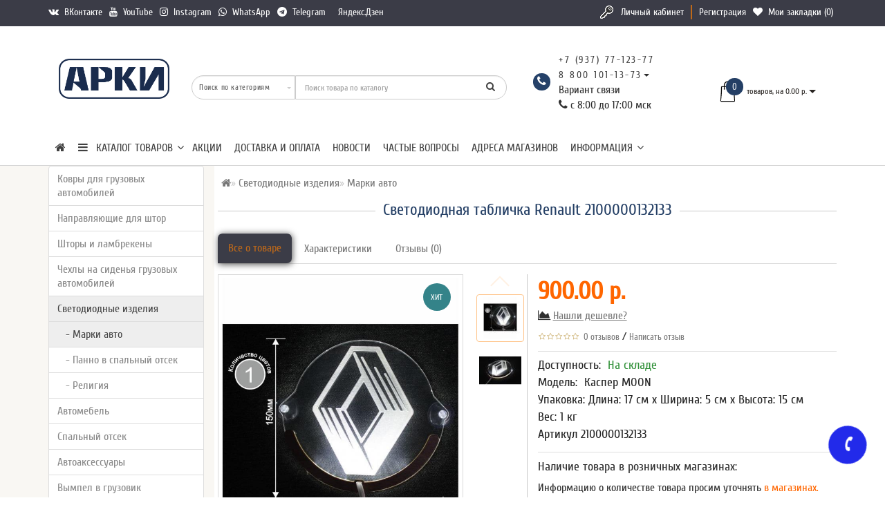

--- FILE ---
content_type: text/html; charset=utf-8
request_url: https://12377.ru/svetodiodnye-izdeliya/svetodiodnye_marki_avto/svetodiodnaya-tablichka-ladies.html
body_size: 39429
content:
<!DOCTYPE html><!--[if IE]><![endif]--><!--[if IE 8 ]><html prefix="og: http://ogp.me/ns# fb: http://ogp.me/ns/fb# product: http://ogp.me/ns/product#" dir="ltr" lang="ru" class="ie8"><![endif]--><!--[if IE 9 ]><html prefix="og: http://ogp.me/ns# fb: http://ogp.me/ns/fb# product: http://ogp.me/ns/product#" dir="ltr" lang="ru" class="ie9"><![endif]--><!--[if (gt IE 9)|!(IE)]><!--><html prefix="og: http://ogp.me/ns# fb: http://ogp.me/ns/fb# product: http://ogp.me/ns/product#" dir="ltr" lang="ru" style=""><!--<![endif]--><head><meta charset="UTF-8" /><link rel="apple-touch-icon" sizes="57x57" href="/icon_images/apple-touch-icon-57x57.png"><link rel="apple-touch-icon" sizes="60x60" href="/icon_images/apple-touch-icon-60x60.png"><link rel="apple-touch-icon" sizes="72x72" href="/icon_images/apple-touch-icon-72x72.png"><link rel="apple-touch-icon" sizes="76x76" href="/icon_images/apple-touch-icon-76x76.png"><link rel="apple-touch-icon" sizes="114x114" href="/icon_images/apple-touch-icon-114x114.png"><link rel="apple-touch-icon" sizes="120x120" href="/icon_images/apple-touch-icon-120x120.png"><link rel="apple-touch-icon" sizes="144x144" href="/icon_images/apple-touch-icon-144x144.png"><link rel="apple-touch-icon" sizes="152x152" href="/icon_images/apple-touch-icon-152x152.png"><link rel="apple-touch-icon" sizes="180x180" href="/icon_images/apple-touch-icon-180x180.png"><link rel="icon" type="image/png" href="/icon_images/android-chrome-192x192.png" sizes="192x192"><meta name="msapplication-square70x70logo" content="/icon_images/smalltile.png" /><meta name="msapplication-square150x150logo" content="/icon_images/mediumtile.png" /><meta name="msapplication-wide310x150logo" content="/icon_images/widetile.png" /><meta name="msapplication-square310x310logo" content="/icon_images/largetile.png" /><meta name="format-detection" content="telephone=no" /><meta name="viewport" content="width=device-width, initial-scale=1"><meta http-equiv="X-UA-Compatible" content="IE=edge"><title>Купить Светодиодная табличка Renault 13769 купить по низкой цене с доставкой по России</title><base href="https://12377.ru/" /><meta name="description" content="Купить Светодиодная табличка Renault по низким ценам в интернет-магазине TSA. Собственное производство. Гарантия качества! По наличию цвета ткани и цвета стежки уточняйте у менеджера по тел. +7 (937) 771-23-77. Доставка по всей России и СНГ." /><meta name="keywords" content= "Светодиодная, led, табличка,каспер, для грузовых, автомобилей" /><!-- <link rel="stylesheet" href="https://maxcdn.bootstrapcdn.com/bootstrap/3.3.7/css/bootstrap.min.css" integrity="sha384-BVYiiSIFeK1dGmJRAkycuHAHRg32OmUcww7on3RYdg4Va+PmSTsz/K68vbdEjh4u" crossorigin="anonymous"> --><link href="catalog/view/theme/modern/js/bootstrap/css/bootstrap.min.css" rel="stylesheet"><!-- Begin Verbox {literal} --><!-- --><!-- {/literal} End Verbox --><link href="catalog/view/javascript/font-awesome/css/font-awesome.min.css" rel="stylesheet"><link href="catalog/view/theme/modern/stylesheet/skins/stylesheet.css" rel="stylesheet"><link href="catalog/view/theme/modern/stylesheet/skins/modern.css?1" rel="stylesheet"><link href="catalog/view/theme/modern/stylesheet/skins/modern_variant2.css" rel="stylesheet"><link href="catalog/view/theme/modern/js/jquery/swiper/css/swiper.min.css" rel="stylesheet"><link href="../likeopencart/messall/css/fontawesome/css/font-awesome.min.css" type="text/css" rel="stylesheet" media="screen" /><link href="https://12377.ru/svetodiodnye-izdeliya/svetodiodnye_marki_avto/svetodiodnaya-tablichka-ladies.html" rel="canonical" /><link href="https://12377.ru/image/catalog/arki/ikonkaarkidljasajtamal10.png" rel="icon" /><!--microdatapro 7.5 open graph start --><meta property="og:locale" content="ru-ru"><meta property="og:rich_attachment" content="true"><meta property="og:site_name" content="АРКИ - авто ателье и аксессуары для грузовых машин"><meta property="og:type" content="product" /><meta property="og:title" content="Светодиодная табличка Renault" /><meta property="og:description" content="Светодиодная LED табличка изготовлена из акрилового стекла с нанесением лазерной гравировки. Табличка работает от прикуривателя и надежно крепится к лобовому стеклу. Все светодиодные изделия проходят проверку работоспособности перед отправкой и имеют гарантию 6 месяцев.&nbsp;
" /><meta property="og:image" content="https://12377.ru/image/catalog/image/data/Dopolnitelniye/kaspery/bezymjannyj-1.jpg" /><meta property="og:image:secure_url" content="https://12377.ru/image/catalog/image/data/Dopolnitelniye/kaspery/bezymjannyj-1.jpg" /><meta property="og:image:width" content="1200"><meta property="og:image:height" content="630"><meta property="og:url" content="https://12377.ru/svetodiodnye-izdeliya/svetodiodnye_marki_avto/svetodiodnaya-tablichka-ladies.html"><meta property="business:contact_data:street_address" content="ул. Шлюзовая 56" /><meta property="business:contact_data:locality" content="Набережные Челны" /><meta property="business:contact_data:postal_code" content="423800" /><meta property="business:contact_data:country_name" content="Россия" /><meta property="place:location:latitude" content="55.68542626716984" /><meta property="place:location:longitude" content="52.257279333052026" /><meta property="business:contact_data:email" content="arki@12377.ru"/><meta property="business:contact_data:phone_number" content="+7-495-414-23-37"/><meta property="fb:profile_id" content="https://www.facebook.com/trucksstudio"><meta property="product:product_link" content="https://12377.ru/svetodiodnye-izdeliya/svetodiodnye_marki_avto/svetodiodnaya-tablichka-ladies.html"><meta property="product:brand" content=""><meta property="product:category" content="Марки авто"><meta property="product:availability" content="instock"><meta property="product:condition" content="new"><meta property="product:target_gender" content="unisex"><meta property="product:price:amount" content="900.00009"><meta property="product:price:currency" content="RUB"><meta property="og:see_also" content="https://12377.ru/kovriki/kovrik-renault-t440.html" /><meta property="og:see_also" content="https://12377.ru/vimpel/vympel-renault-ekokozha-chernyj.html" /><meta property="og:see_also" content="https://12377.ru/oplyotki-dlya-rulya/nakidki-na-panel/kovrik-nakidka-na-panel-renault-premium.html" /><meta property="og:see_also" content="https://12377.ru/vimpel/vympel-pryamougolnyj-renault-5h15-sm-belaya-bahroma-13201.html" /><meta property="og:see_also" content="https://12377.ru/autoaccessories/naklejka-tablichka-dlya-gruzovika-renault.html" /><meta property="og:see_also" content="https://12377.ru/autoaccessories/naklejka-tablichka-dlya-gruzovika-renault-13393.html" /><meta property="og:see_also" content="https://12377.ru/autoaccessories/naklejka-tablichka-dlya-gruzovika-renault-13394.html" /><meta property="og:see_also" content="https://12377.ru/aksessuary-dlya-voditelya/sumki/organajzer-s-logotipom-renault-13528.html" /><meta property="og:see_also" content="https://12377.ru/shtory-v-cabinu/shtory-s-printom/nochnye-shtory-lambreken-i-ugolki-s-fotopechatyu-renault-karavan.html" /><meta property="og:see_also" content="https://12377.ru/kovriki/kovrik-renault-premium-2008-gv-13883.html" /><meta property="og:see_also" content="https://12377.ru/chehly/chekhly-iz-tkani/chehly-renault-t440-astra-chernyjsinij-13924.html" /><meta property="og:see_also" content="https://12377.ru/chehly/chekhly-iz-tkani/chehly-renault-t440-krasno-bezhevyj.html" /><meta property="og:see_also" content="https://12377.ru/chehly/chekhly-iz-tkani/chehly-renault-t440-krasno-bezhevyj-13926.html" /><meta property="og:see_also" content="https://12377.ru/chehly/chekhly-iz-tkani/chehly-renault-t440-krasno-bezhevyj-13927.html" /><meta property="og:see_also" content="https://12377.ru/chehly/chekhly-iz-tkani/chehly-renault-t440-krasno-bezhevyj-13928.html" /><meta property="og:see_also" content="https://12377.ru/chehly/chekhly-iz-tkani/chehly-renault-t440-krasno-bezhevyj-13929.html" /><meta property="og:see_also" content="https://12377.ru/chehly/chekhly-iz-tkani/chehly-renault-t440-bezhevaya-shahmatka.html" /><meta property="og:see_also" content="https://12377.ru/chehly/chekhly-iz-tkani/chehly-renault-t440-bezhevyj-shahmat.html" /><meta property="og:see_also" content="https://12377.ru/spalnyj-otsek/podushki/podushka-navolochka-na-volvo-sinij.html" /><!--microdatapro 7.5 open graph end --><style>.ef-slider1{-webkit-animation:2000ms linear 300ms both bounceInLeft;-moz-animation:2000ms linear 300ms both bounceInLeft;-o-animation:2000ms linear 300ms both bounceInLeft;-ms-animation:2000ms linear 300ms both bounceInLeft;animation:2000ms linear 300ms both bounceInLeft}.ef-slider2{-webkit-animation:500ms linear 500ms both fadeInUp;-moz-animation:500ms linear 500ms both fadeInUp;-o-animation:500ms linear 500ms both fadeInUp;-ms-animation:500ms linear 500ms both fadeInUp;animation:500ms linear 500ms both fadeInUp}.ef-slider3{-webkit-animation:2000ms linear 1200ms both bounceInLeft;-moz-animation:2000ms linear 1200ms both bounceInLeft;-o-animation:2000ms linear 1200ms both bounceInLeft;-ms-animation:2000ms linear 1200ms both bounceInLeft;animation:2000ms linear 1200ms both bounceInLeft}.ef-slider4{-webkit-animation:500ms linear 2600ms both fadeInUp;-moz-animation:500ms linear 2200ms both fadeInUp;-o-animation:500ms linear 2600ms both fadeInUp;-ms-animation:500ms linear 2600ms both fadeInUp;animation:500ms linear 2600ms both fadeInUp}.text-slider1{position:absolute;color:#FFF;font-size:16px;left:20px;top:40px;padding:5px;background:rgba(0,0,0,0.5) none repeat scroll 0 0}.text-slider2{position:absolute;color:#FFF;font-size:16px;left:20px;top:77px;padding:5px;background:rgba(0,0,0,0.5) none repeat scroll 0 0}.text-slider3{position:absolute;color:#FFF;font-size:16px;left:20px;top:114px;padding:5px;background:rgba(0,0,0,0.5) none repeat scroll 0 0}.text-slider4{position:absolute;color:#fff;font-size:16px;left:20px;top:151px;padding:5px}.btn-slider{color:#fff;font-size:14px;border:1px solid #737373;text-transform:uppercase;padding:7px}.btn-slider:hover{background:#51473c;color:#fff}.btn-slider1{color:#000;font-size:14px;border:1px solid #737373;text-transform:uppercase;padding:7px}.btn-slider1:hover{background:#777;color:#000}.btn-bannerright1{background:#EED374;color:#fff;border-radius:27px;top:68%;right:15%;padding:8px 23px;font-size:15px;position:absolute;width:31%;font-weight:700}.btn-bannerright2{background:#fff;color:#777;border-radius:27px;border-color:#fff;top:68%;right:49%;padding:8px 23px;font-size:15px;position:absolute;width:31%;font-weight:700}.btn-bannerright3{background:#EED374;color:#fff;border-radius:27px;top:68%;right:3%;padding:8px 23px;font-size:15px;position:absolute;width:31%;font-weight:700}
footer h5, footer .list-unstyled li a {
 
 color: #43dccc !important;
}
@media screen and (max-width: 991px) {
 #cart-total .cart-item {
 background: #ff6600;
 }
}
#tab-product .line-product {
 padding: 0px 0px 10px 0px;
}
#tab-product .priceproduct-new {
font-size: 36px;
 font-weight: 600;
 line-height: 50px;
}
#tab-product .priceproduct-old {
font-size: 30px;
}
#tab-product .linetoppr {
 margin-bottom: 10px;
}
#tab-product ul.multistores li {
 padding-bottom: 3px;
 font-size: 16px;
}
#tab-product ul.multistores li span {
 font-style: italic;
}
#tab-product ul.multistores li span.text_null {
 color: #ff6600;
}
#tab-product ul.multistores li span.text_instock{
 color: #33923b;
}
#tab-product ul.product_params li {
 padding-bottom: 5px;
}
#tab-product #button-cart {
 background: #ff6600;
 color: #ffffff;
 border: 1px solid #e8e8e8;
 font-size: 18px;
 padding: 15px 50px;
 line-height: 19px;
}
#tab-product #button-cart:hover {
background: #3b3c47;
}
.product-thumb {
 overflow: auto !important;
}.title_center, .title_style, h1 {color: #243f65;}
.dzen {margin-bottom: -2px;height: 14px;width: 14px;background-image: url("/catalog/view/theme/modern/image/dzen.png");background-repeat: no-repeat;background-size: 14px 14px;background-position: center;display: inline flow-root list-item;}
.back_news {background: url('https://12377.ru/image/catalog/futer4-1-min.jpg');}
.back_articles {background: #3b3c47;}
.form_mail {background: #3b3c47;}
@media (min-width: 992px) {
.hidem{display: none!important;}
}#top {background: #3b3c47;}
.nav-tabs.mod>li.active>a, .nav-tabs.mod>li.active>a:focus, .nav-tabs.mod>li.active>a:hover, #product-tab .nav-tabs.mod > li.active > a, #product-tab .nav-tabs.mod > li.active > a:focus, #product-tab .nav-tabs.mod > li.active > a:hover {background: #3b3c47;}
@media (max-width: 991px) {
.block_logo_drop, .top-header,.top-header3, .top_mob_tab, .nav-tabs.mod>li.active>a, .nav-tabs.mod>li.active>a:focus, .nav-tabs.mod>li.active>a:hover {background: #243f65;}
.top_mob_tab .tab_mob_child .tab_mob_grandchild {border-bottom: 2px solid #243f65}
}
#menu .btn-navbar, .fa.fa-bars {border-color: #bf6919;}
#menu #category, #top-links2 a, #top .btn-link, #top-links a, .nav-tabs.mod>li.active>a, .nav-tabs.mod>li.active>a:focus, .nav-tabs.mod>li.active>a:hover, .inline_email {color: #bf6919;}
.log {border-right: 2px solid #bf6919;}
.current_col, .log a {color: #ff6600!important;}
.aboutus_footer, .footer_h5, .copyrightf {color: #737373;}
.btn-cartpr, .btn-cart, .btn-primary, .btn-default {border: 1px solid #243f67;background: #363643;color: #ff6600;}
.button_email {background: #363643;color: #ff6600;}
.btn-instock:hover, .btn-instock2:hover, .btn-cartpr:hover, .btn-cart:hover, .btn-primary:hover, .btn-default:hover {background: #ff6600;color: #ffffff;border: 1px solid #e8e8e8;}
.circleout {background: #222aea;}
.circle {box-shadow: 0 0 8px 35px #222aea;}
.back_news .fa-clock-o, .back_news .posted-aridius_news, .back_news .description-aridius_news p, .back_news .read-more a {color: #ffffff;}
.back_news .title_center, .back_news .pull-center a, .back_news a {color: #ffffff;}
.block-contacts {background-color: #243f66;opacity: 0.8;}
.footer_contacts, .block-contacts li, .block-contacts li a {color: #ffffff;}
.block-contacts li:hover, .block-contacts li a:hover {color: #254169;}
footer h5, .footer_socialpay {color: #ffffff;}
footer {background-color: #3b3c47;}
.footer, #scr_map {background-color: #ffffff;}
footer .list-unstyled li, footer .list-unstyled li a {color: #dddddd;}
footer .list-unstyled li:hover, footer .list-unstyled li a:hover {color: #ffffff;}
.diamont_seti {border: 3px solid #ffffff;color: #ffffff;background: #36cac4;}
.button_prev.swiper-button-disabled, .button_next.swiper-button-disabled{opacity:0.6}
.button_swiper_car.button_prev {left:31px;padding:7px 3px 4px 0;z-index:11}
.button_swiper_car.button_next {right:31px;padding:7px 0 4px 3px;z-index:11}
.button_swiper_car {color: #333!important;height: 35px;top: 130px;color: #fff;border-radius: 35px;width: 35px;background-color: rgba(255,255,255);opacity:0.9}
.button_img_quick{display:none!important}
@media (min-width: 992px) and (max-width: 1199px) {
.dropdown.open .dropdown-menu > li.li-drop.close-button:nth-last-child(-n+-6) {display: none;}
.dropdown.open .dropdown-menu > li.li-drop.close-button:nth-child(-n+8) {display: list-item!important;}
.dropdown.slide .dropdown-menu > li.li-drop, .dropdown.open .dropdown-menu > li.li-drop.open-button {display: list-item!important;}
}
@media (min-width: 1200px) and (max-width: 1599px) {
.dropdown.open .dropdown-menu > li.li-drop.close-button:nth-last-child(-n+-7) {display: none;}
.dropdown.open .dropdown-menu > li.li-drop.close-button:nth-child(-n+9) {display: list-item!important;}
.dropdown.slide .dropdown-menu > li.li-drop, .dropdown.open .dropdown-menu > li.li-drop.open-button {display: list-item!important;}
}
@media (min-width: 1600px) {
.dropdown.open .dropdown-menu > li.li-drop.close-button:nth-last-child(-n+-12) {display: none;}
.dropdown.open .dropdown-menu > li.li-drop.close-button:nth-child(-n+14) {display: list-item!important;}
.dropdown.slide .dropdown-menu > li.li-drop, .dropdown.open .dropdown-menu > li.li-drop.open-button {display: list-item!important;}
}
</style><style>@media (min-width: 992px) {
.bottom_menu{margin-bottom:65px}
}
.top-header2 .fix_scroll_addit{background-color:#fff}
</style> 
 <!-- Yandex.Metrica counters --> 
 
 <noscript> <div> <img src="https://mc.yandex.ru/watch/05042022" style="position:absolute; left:-9999px;" alt="" /> <img src="https://mc.yandex.ru/watch/34623720" style="position:absolute; left:-9999px;" alt="" /> </div> </noscript> <!-- /Yandex.Metrica counters --> 
<script>(function(w,d,u){w.readyQ=[];w.bindReadyQ=[];function p(x,y){if(x=="ready"){w.bindReadyQ.push(y);}else{w.readyQ.push(x);}};var a={ready:p,bind:p};w.$=w.jQuery=function(f){if(f===d||f===u){return a}else{p(f)}}})(window,document)</script></head><body class="product-product-13769 is_desktop"> 
<div id="slide_menu" class="top-header2"></div><div id="menu_adapt" class="hidden-lg hidden-md hidden-sm"><div id="mob_menu_opacity"></div></div><div class="overlay" style="display: none;"></div><div id="block_adapt"></div><span class="visible-md visible-lg"><a href="#" class="scup fix_scroll"><i class="fa fa-angle-up active"></i></a></span><div id="wishlist" class="modal fade"><div class="modal-dialog"><div class="modal-content"><div class="modal-header"><button type="button" class="close" data-dismiss="modal" aria-hidden="true">&times;</button></div><div class="modal-body"><p></p></div><div class="modal-footer"><button type="button" class="btn-cart" data-dismiss="modal">Продолжить</button><a href="https://12377.ru/wishlist/" class="btn-cart" rel="nofollow">Перейти в закладки</a></div></div></div></div><div id="compare" class="modal fade"><div class="modal-dialog"><div class="modal-content"><div class="modal-header"><button type="button" class="close" data-dismiss="modal" aria-hidden="true">&times;</button></div><div class="modal-body"><p></p></div><div class="modal-footer"><button type="button" class="btn-cart" data-dismiss="modal">Продолжить</button><a href="https://12377.ru/compare-products/" class="btn-cart" rel="nofollow">Перейти в сравнение товаров</a></div></div></div></div><nav id="top" class="hidden-xs"><div class="container nobackground"><div class="left_block_head"><div id="top-links2" class="nav pull-left"><ul class="list-inline top"><li><a href="https://vk.com/arki12377" title="ВКонтакте"> <i class="fa fa-vk"></i>&nbsp;<span class="hidden-xs hidden-sm "> ВКонтакте</span></a></li><li><a href="https://www.youtube.com/channel/UCAwUfKar2j2NvkNWus0IKeg" title="YouTube"> <i class="fa fa-youtube"></i>&nbsp;<span class="hidden-xs hidden-sm "> YouTube</span></a></li><li><a href="https://www.instagram.com/arki.trucks/" title="Instagram"> <i class="fa fa-instagram"></i>&nbsp;<span class="hidden-xs hidden-sm "> Instagram</span></a></li><li><a href="https://wa.me/79377712377" title="WhatsApp"> <i class="fa fa-whatsapp"></i>&nbsp;<span class="hidden-xs hidden-sm "> WhatsApp</span></a></li><li><a href="https://t.me/arki12377" title="Telegram"> <i class="fa fa-telegram"></i>&nbsp;<span class="hidden-xs hidden-sm "> Telegram</span></a></li><li><a href="https://dzen.ru/id/65265e738365541c398ec9c5?share_to=link" title="Яндекс.Дзен"> <i class="dzen"></i>&nbsp;<span class="hidden-xs hidden-sm "> Яндекс.Дзен</span></a></li></ul></div></div><div id="top-links" class="nav pull-right"><ul class="list-inline top"><li><img src="catalog/view/theme/modern/image/shablon/key_header.png" alt="key"></li><li class="log"><a href="https://12377.ru/login/" rel="nofollow">Личный кабинет</a></li><li class="reg"><a href="https://12377.ru/simpleregister/" rel="nofollow">Регистрация</a></li><li><a href="https://12377.ru/wishlist/" id="wishlist-total" title="Мои закладки (0)" rel="nofollow"><i class="fa fa-heart"></i>&nbsp; <span class="hidden-xs hidden-sm ">Мои закладки (0)</span></a></li></ul></div></div></nav><div class="top-header" id="hidden_mobscroll"><div class="container"><div class="table-header"><div class="hidden-lg hidden-md hidden-sm col-xs-2 block_mob_bt"><button type="button" class="btn btn-navbar navbar-toggle" id="button_menu"><i class="fa fa-bars"></i></button></div><div class="col-lg-2 col-md-2 col-sm-2 col-xs-2 navcentr table-cell-header hidden-xs"><div id="logo"><a href="https://12377.ru/"><img src="https://12377.ru/image/catalog/arki/ikonkaarkidljasajta.png" title="АРКИ - авто ателье и аксессуары для грузовых машин" alt="АРКИ - авто ателье и аксессуары для грузовых машин" class="img-responsive" /></a></div></div><div class="col-lg-8 col-md-8 col-sm-9 col-xs-8 table-cell-header block_mob_sch"><div class="row height_search_tel table-header"> 
<div id="search_head" class="col-lg-8 col-md-8 col-sm-8 col-xs-12 head_search table-cell-header"><div id="search" class="input-group"><div class="categories hidden-xs"><div class="select-wrapper"><div class="select-arrow-3"></div><select name="category_id" class="form-control"><option value="0">Поиск по категориям</option><option value="209">Ковры для грузовых автомобилей</option><option value="210">&nbsp;&nbsp;&nbsp;-&nbsp;Коврики экокожа</option><option value="273">&nbsp;&nbsp;&nbsp;-&nbsp;3D ковры</option><option value="223">&nbsp;&nbsp;&nbsp;-&nbsp;Коврики ворсовые</option><option value="211">&nbsp;&nbsp;&nbsp;-&nbsp;Коврики резиновые</option><option value="250">&nbsp;&nbsp;&nbsp;-&nbsp;Шильдики</option><option value="242">Направляющие для штор</option><option value="66">&nbsp;&nbsp;&nbsp;-&nbsp;Направляющие алюминиевые </option><option value="243">&nbsp;&nbsp;&nbsp;-&nbsp;Направляющие пластиковые</option><option value="212">&nbsp;&nbsp;&nbsp;-&nbsp;Шторы ночные с направляющими</option><option value="232">&nbsp;&nbsp;&nbsp;-&nbsp;Комплектующие</option><option value="57">Шторы и ламбрекены</option><option value="64">&nbsp;&nbsp;&nbsp;-&nbsp;Комплекты штор</option><option value="62">&nbsp;&nbsp;&nbsp;-&nbsp;Ламбрекены</option><option value="266">&nbsp;&nbsp;&nbsp;-&nbsp;Ламбрекены спального места</option><option value="63">&nbsp;&nbsp;&nbsp;-&nbsp;Уголки</option><option value="80">&nbsp;&nbsp;&nbsp;-&nbsp;Ламбрекены и уголки из ткани</option><option value="240">&nbsp;&nbsp;&nbsp;-&nbsp;Ламбрекены и уголки из экокожи</option><option value="217">&nbsp;&nbsp;&nbsp;-&nbsp;Ламбрекены и уголки резные</option><option value="224">&nbsp;&nbsp;&nbsp;-&nbsp;Шторы в спальный отсек</option><option value="237">&nbsp;&nbsp;&nbsp;-&nbsp;Шторы ночные лобового окна</option><option value="269">&nbsp;&nbsp;&nbsp;-&nbsp;Шторы с глазами</option><option value="236">&nbsp;&nbsp;&nbsp;-&nbsp;Декор на люк</option><option value="271">&nbsp;&nbsp;&nbsp;-&nbsp;Каркасные шторы</option><option value="272">&nbsp;&nbsp;&nbsp;-&nbsp;Бахрома шторная</option><option value="17">Чехлы на сиденья грузовых автомобилей</option><option value="279">&nbsp;&nbsp;&nbsp;-&nbsp;Чехлы рычага КПП</option><option value="276">&nbsp;&nbsp;&nbsp;-&nbsp;Чехол подлокотника</option><option value="67">&nbsp;&nbsp;&nbsp;-&nbsp;Чехлы тканевые</option><option value="226">&nbsp;&nbsp;&nbsp;-&nbsp;Чехлы Экокожа</option><option value="248">&nbsp;&nbsp;&nbsp;-&nbsp;Комбинированные чехлы ткань/экокожа</option><option value="254">&nbsp;&nbsp;&nbsp;-&nbsp;Муфты ремня безопасности</option><option value="68">&nbsp;&nbsp;&nbsp;-&nbsp;Накидки на сиденья</option><option value="189">Светодиодные изделия</option><option value="183">&nbsp;&nbsp;&nbsp;-&nbsp;Марки авто</option><option value="213">&nbsp;&nbsp;&nbsp;-&nbsp;Панно в спальный отсек</option><option value="180">&nbsp;&nbsp;&nbsp;-&nbsp;Религия</option><option value="207">Автомебель</option><option value="244">&nbsp;&nbsp;&nbsp;-&nbsp;Полки на панель</option><option value="229">&nbsp;&nbsp;&nbsp;-&nbsp;Коврики для автополок</option><option value="234">&nbsp;&nbsp;&nbsp;-&nbsp;Подстаканники в авто</option><option value="264">Спальный отсек</option><option value="249">&nbsp;&nbsp;&nbsp;-&nbsp;Обшивка салона</option><option value="221">&nbsp;&nbsp;&nbsp;-&nbsp;Подушки</option><option value="227">&nbsp;&nbsp;&nbsp;-&nbsp;Покрывала в спальный отсек</option><option value="278">&nbsp;&nbsp;&nbsp;-&nbsp;Чехлы-наматрасник</option><option value="59">Автоаксессуары</option><option value="70">&nbsp;&nbsp;&nbsp;-&nbsp;Брелоки</option><option value="228">&nbsp;&nbsp;&nbsp;-&nbsp;Игрушки на присосках</option><option value="235">&nbsp;&nbsp;&nbsp;-&nbsp;Коврики силиконовые</option><option value="251">&nbsp;&nbsp;&nbsp;-&nbsp;Молдинги</option><option value="179">&nbsp;&nbsp;&nbsp;-&nbsp;Наклейки</option><option value="71">&nbsp;&nbsp;&nbsp;-&nbsp;Подвески</option><option value="61">Вымпел в грузовик</option><option value="258">&nbsp;&nbsp;&nbsp;-&nbsp;Вымпел большой 500мм</option><option value="255">&nbsp;&nbsp;&nbsp;-&nbsp;Вымпел из экокожи</option><option value="256">&nbsp;&nbsp;&nbsp;-&nbsp;Вымпел крылья</option><option value="73">&nbsp;&nbsp;&nbsp;-&nbsp;Вымпел с именем</option><option value="257">&nbsp;&nbsp;&nbsp;-&nbsp;Гирлянды</option><option value="75">&nbsp;&nbsp;&nbsp;-&nbsp;Марка авто</option><option value="77">&nbsp;&nbsp;&nbsp;-&nbsp;Регион</option><option value="78">&nbsp;&nbsp;&nbsp;-&nbsp;Религия</option><option value="247">Аксессуары для водителя</option><option value="225">&nbsp;&nbsp;&nbsp;-&nbsp;Кружки сувенирные</option><option value="277">&nbsp;&nbsp;&nbsp;-&nbsp;Лежанка для питомцев </option><option value="239">&nbsp;&nbsp;&nbsp;-&nbsp;Органайзеры автомобильные</option><option value="220">&nbsp;&nbsp;&nbsp;-&nbsp;Подголовник косточка</option><option value="246">&nbsp;&nbsp;&nbsp;-&nbsp;Подушки ортопедические</option><option value="231">&nbsp;&nbsp;&nbsp;-&nbsp;Тапочки</option><option value="259">&nbsp;&nbsp;&nbsp;-&nbsp;Чехол поручня</option><option value="222">&nbsp;&nbsp;&nbsp;-&nbsp;Шевроны</option><option value="219">&nbsp;&nbsp;&nbsp;-&nbsp;Шнурки для ключей</option><option value="214">Накидки на панель и оплётки руля</option><option value="260">&nbsp;&nbsp;&nbsp;-&nbsp;Оплетки 38-40 см</option><option value="261">&nbsp;&nbsp;&nbsp;-&nbsp;Оплетки 45 см</option><option value="262">&nbsp;&nbsp;&nbsp;-&nbsp;Оплетки 47 см</option><option value="263">&nbsp;&nbsp;&nbsp;-&nbsp;Оплетки 50 см</option><option value="241">&nbsp;&nbsp;&nbsp;-&nbsp;Накидки на панель</option><option value="265">РАСПРОДАЖА</option><option value="275">Накладки на дверные карты </option></select></div></div><input type="text" name="search" value="" placeholder="Поиск товара по каталогу" class="form-control input-lg" /><span class="input-group-btn"><button type="button" class="btn btn-default btn-lg"><i class="fa fa-search"></i></button></span></div></div><div class="col-lg-4 col-md-4 col-sm-4 col-xs-12 fn_header table-cell-header hidden-xs"><table class="table drop_tel"><tbody><tr><td class="fa_table" rowspan="2"><div class="circleout2"><i class="fa fa-phone"></i></div></td><td><div><a class="tell_nav" href="tel:+7 (937) 77-123-77">+7 (937) 77-123-77</a></div></td></tr><tr><td><div class="dropdown"><div class="listunstyled dropdown-toggle" ><a class="tell_nav" href="tel:8 800 101-13-73">8 800 101-13-73</a><b class="caret"></b><div>Вариант связи</div><i class="fa fa-phone"></i> с 8:00 до 17:00 мск</div><ul class="dropdown-menu fixxsmenu"><li><div class="drop_head">Принимаем звонки</div><a href="javascript:void(0)" ><i class="fa fa-clock-o"></i> с 8:00 до 17:00 мск</a></li><li><div class="drop_head">WhatsApp</div><a href="https://api.whatsapp.com/send?phone=79377712377" ><i class="fa fa-whatsapp"></i> WhatsApp</a></li><li><div class="drop_head">Viber</div><a href="viber://add?number=79377712377" ><i class="fa fa-whatsapp"></i> Viber</a></li><li><div class="drop_head">Telegram</div><a href="https://telegram.me/arki12377" ><i class="fa fa-telegram"></i> Telegram</a></li><li><div class="drop_head">E-mail</div><a onClick="javascript:window.location.href='mailto:info@12377.ru';return false;" href="javascript:close_window();" ><i class="fa fa-envelope-o "></i> info@12377.ru</a></li><li></li></ul></div></td></tr></tbody></table></div><!-- <div id="search_head" class="col-lg-8 col-md-8 col-sm-8 col-xs-12 head_search table-cell-header"> --><!-- <div id="search" class="input-group"><div class="categories hidden-xs"><div class="select-wrapper"><div class="select-arrow-3"></div><select name="category_id" class="form-control"><option value="0">Поиск по категориям</option><option value="209">Ковры для грузовых автомобилей</option><option value="210">&nbsp;&nbsp;&nbsp;-&nbsp;Коврики экокожа</option><option value="273">&nbsp;&nbsp;&nbsp;-&nbsp;3D ковры</option><option value="223">&nbsp;&nbsp;&nbsp;-&nbsp;Коврики ворсовые</option><option value="211">&nbsp;&nbsp;&nbsp;-&nbsp;Коврики резиновые</option><option value="250">&nbsp;&nbsp;&nbsp;-&nbsp;Шильдики</option><option value="242">Направляющие для штор</option><option value="66">&nbsp;&nbsp;&nbsp;-&nbsp;Направляющие алюминиевые </option><option value="243">&nbsp;&nbsp;&nbsp;-&nbsp;Направляющие пластиковые</option><option value="212">&nbsp;&nbsp;&nbsp;-&nbsp;Шторы ночные с направляющими</option><option value="232">&nbsp;&nbsp;&nbsp;-&nbsp;Комплектующие</option><option value="57">Шторы и ламбрекены</option><option value="64">&nbsp;&nbsp;&nbsp;-&nbsp;Комплекты штор</option><option value="62">&nbsp;&nbsp;&nbsp;-&nbsp;Ламбрекены</option><option value="266">&nbsp;&nbsp;&nbsp;-&nbsp;Ламбрекены спального места</option><option value="63">&nbsp;&nbsp;&nbsp;-&nbsp;Уголки</option><option value="80">&nbsp;&nbsp;&nbsp;-&nbsp;Ламбрекены и уголки из ткани</option><option value="240">&nbsp;&nbsp;&nbsp;-&nbsp;Ламбрекены и уголки из экокожи</option><option value="217">&nbsp;&nbsp;&nbsp;-&nbsp;Ламбрекены и уголки резные</option><option value="224">&nbsp;&nbsp;&nbsp;-&nbsp;Шторы в спальный отсек</option><option value="237">&nbsp;&nbsp;&nbsp;-&nbsp;Шторы ночные лобового окна</option><option value="269">&nbsp;&nbsp;&nbsp;-&nbsp;Шторы с глазами</option><option value="236">&nbsp;&nbsp;&nbsp;-&nbsp;Декор на люк</option><option value="271">&nbsp;&nbsp;&nbsp;-&nbsp;Каркасные шторы</option><option value="272">&nbsp;&nbsp;&nbsp;-&nbsp;Бахрома шторная</option><option value="17">Чехлы на сиденья грузовых автомобилей</option><option value="279">&nbsp;&nbsp;&nbsp;-&nbsp;Чехлы рычага КПП</option><option value="276">&nbsp;&nbsp;&nbsp;-&nbsp;Чехол подлокотника</option><option value="67">&nbsp;&nbsp;&nbsp;-&nbsp;Чехлы тканевые</option><option value="226">&nbsp;&nbsp;&nbsp;-&nbsp;Чехлы Экокожа</option><option value="248">&nbsp;&nbsp;&nbsp;-&nbsp;Комбинированные чехлы ткань/экокожа</option><option value="254">&nbsp;&nbsp;&nbsp;-&nbsp;Муфты ремня безопасности</option><option value="68">&nbsp;&nbsp;&nbsp;-&nbsp;Накидки на сиденья</option><option value="189">Светодиодные изделия</option><option value="183">&nbsp;&nbsp;&nbsp;-&nbsp;Марки авто</option><option value="213">&nbsp;&nbsp;&nbsp;-&nbsp;Панно в спальный отсек</option><option value="180">&nbsp;&nbsp;&nbsp;-&nbsp;Религия</option><option value="207">Автомебель</option><option value="244">&nbsp;&nbsp;&nbsp;-&nbsp;Полки на панель</option><option value="229">&nbsp;&nbsp;&nbsp;-&nbsp;Коврики для автополок</option><option value="234">&nbsp;&nbsp;&nbsp;-&nbsp;Подстаканники в авто</option><option value="264">Спальный отсек</option><option value="249">&nbsp;&nbsp;&nbsp;-&nbsp;Обшивка салона</option><option value="221">&nbsp;&nbsp;&nbsp;-&nbsp;Подушки</option><option value="227">&nbsp;&nbsp;&nbsp;-&nbsp;Покрывала в спальный отсек</option><option value="278">&nbsp;&nbsp;&nbsp;-&nbsp;Чехлы-наматрасник</option><option value="59">Автоаксессуары</option><option value="70">&nbsp;&nbsp;&nbsp;-&nbsp;Брелоки</option><option value="228">&nbsp;&nbsp;&nbsp;-&nbsp;Игрушки на присосках</option><option value="235">&nbsp;&nbsp;&nbsp;-&nbsp;Коврики силиконовые</option><option value="251">&nbsp;&nbsp;&nbsp;-&nbsp;Молдинги</option><option value="179">&nbsp;&nbsp;&nbsp;-&nbsp;Наклейки</option><option value="71">&nbsp;&nbsp;&nbsp;-&nbsp;Подвески</option><option value="61">Вымпел в грузовик</option><option value="258">&nbsp;&nbsp;&nbsp;-&nbsp;Вымпел большой 500мм</option><option value="255">&nbsp;&nbsp;&nbsp;-&nbsp;Вымпел из экокожи</option><option value="256">&nbsp;&nbsp;&nbsp;-&nbsp;Вымпел крылья</option><option value="73">&nbsp;&nbsp;&nbsp;-&nbsp;Вымпел с именем</option><option value="257">&nbsp;&nbsp;&nbsp;-&nbsp;Гирлянды</option><option value="75">&nbsp;&nbsp;&nbsp;-&nbsp;Марка авто</option><option value="77">&nbsp;&nbsp;&nbsp;-&nbsp;Регион</option><option value="78">&nbsp;&nbsp;&nbsp;-&nbsp;Религия</option><option value="247">Аксессуары для водителя</option><option value="225">&nbsp;&nbsp;&nbsp;-&nbsp;Кружки сувенирные</option><option value="277">&nbsp;&nbsp;&nbsp;-&nbsp;Лежанка для питомцев </option><option value="239">&nbsp;&nbsp;&nbsp;-&nbsp;Органайзеры автомобильные</option><option value="220">&nbsp;&nbsp;&nbsp;-&nbsp;Подголовник косточка</option><option value="246">&nbsp;&nbsp;&nbsp;-&nbsp;Подушки ортопедические</option><option value="231">&nbsp;&nbsp;&nbsp;-&nbsp;Тапочки</option><option value="259">&nbsp;&nbsp;&nbsp;-&nbsp;Чехол поручня</option><option value="222">&nbsp;&nbsp;&nbsp;-&nbsp;Шевроны</option><option value="219">&nbsp;&nbsp;&nbsp;-&nbsp;Шнурки для ключей</option><option value="214">Накидки на панель и оплётки руля</option><option value="260">&nbsp;&nbsp;&nbsp;-&nbsp;Оплетки 38-40 см</option><option value="261">&nbsp;&nbsp;&nbsp;-&nbsp;Оплетки 45 см</option><option value="262">&nbsp;&nbsp;&nbsp;-&nbsp;Оплетки 47 см</option><option value="263">&nbsp;&nbsp;&nbsp;-&nbsp;Оплетки 50 см</option><option value="241">&nbsp;&nbsp;&nbsp;-&nbsp;Накидки на панель</option><option value="265">РАСПРОДАЖА</option><option value="275">Накладки на дверные карты </option></select></div></div><input type="text" name="search" value="" placeholder="Поиск товара по каталогу" class="form-control input-lg" /><span class="input-group-btn"><button type="button" class="btn btn-default btn-lg"><i class="fa fa-search"></i></button></span></div> --><!-- </div> --></div></div><div class="col-lg-2 col-md-2 col-sm-1 col-xs-2 cart table-cell-header block_mob_cart"><div id="cart" class="btn-group btn-block"><button type="button" data-loading-text="Загрузка..." class="btn btn-inverse btn-block btn-lg cart_popup"><img id="frame2" class="img-responsive cartphotos" alt="cart" title="cart" src="https://12377.ru/image/catalog/korz.png" data-src-desk="https://12377.ru/image/catalog/korz.png" data-src-mob="https://12377.ru/image/catalog/korz-1.png"><span><span id="cart-total"><span class = "cart-item"><span class ="cart-item-after">0</span></span><span class = "cart-price hidden-sm hidden-xs"> товаров, на 0.00 р.</span></span>&nbsp;<span class="caret hidden-xs"></span></span></button></div></div></div><div class="row"><div class="col-lg-12 col-md-12 col-sm-12 col-xs-12 hidden-xs"><div class="top-menu"><div id="top-menu" ><div class="nobackground"><nav id="menu" class="navbar"><div class="navbar-header"><button type="button" class="btn btn-navbar navbar-toggle" data-toggle="collapse" data-target=".navbar-ex1-collapse"><i class="fa fa-bars"></i></button></div><div class="collapse navbar-collapse navbar-ex1-collapse menu_adapt_coll"><ul class="nav navbar-nav"><li><a href="https://12377.ru/"><i class="fa fa-home fa_homemenu"></i></a></li></ul><ul class="nav navbar-nav"><li class="dropdown"><a class="with-child dropdown-toggle size" data-hover="dropdown" data-delay="1" data-close-others="false"><i class="fa fa-bars"></i>&nbsp;&nbsp;
КАТАЛОГ ТОВАРОВ<span class="fa fa-angle-down menu"></span></a><ul class="dropdown-menu multi-level" role="menu"><li class="dropdown-submenu li-drop close-button" ><a class="dr_menu" tabindex="-1" href="https://12377.ru/kovriki/">Ковры для грузовых автомобилей<span class="arrowvertmenu"></span></a><ul class="dropdown-menu2 column_width3"><li class="col-sm-12"><ul class="row"><li class="mcol col-sm-3 menu_clear2_noimage"><span class = "hidden-xs"><a href="https://12377.ru/kovriki/kovriki-steganye/"><img class="vopmen img-responsive" src="https://12377.ru/image/cache/catalog/category/kovri-90x90.jpg" loading="lazy" alt="Коврики экокожа" title="Коврики экокожа" ></a></span><a class="submenu_main" href="https://12377.ru/kovriki/kovriki-steganye/">Коврики экокожа</a></li><li class="mcol col-sm-3 menu_clear2_noimage"><span class = "hidden-xs"><a href="https://12377.ru/kovriki/3d-kovry/"><img class="vopmen img-responsive" src="https://12377.ru/image/cache/catalog/category/pptpt-90x90.jpg" loading="lazy" alt="3D ковры" title="3D ковры" ></a></span><a class="submenu_main" href="https://12377.ru/kovriki/3d-kovry/">3D ковры</a></li><li class="mcol col-sm-3 menu_clear2_noimage"><span class = "hidden-xs"><a href="https://12377.ru/kovriki/vorsovye-kovriki/"><img class="vopmen img-responsive" src="https://12377.ru/image/cache/catalog/category/vorskovrik-90x90.jpg" loading="lazy" alt="Коврики ворсовые" title="Коврики ворсовые" ></a></span><a class="submenu_main" href="https://12377.ru/kovriki/vorsovye-kovriki/">Коврики ворсовые</a></li><li class="mcol col-sm-3 menu_clear2_noimage"><span class = "hidden-xs"><a href="https://12377.ru/kovriki/kovriki-rezinovie/"><img class="vopmen img-responsive" src="https://12377.ru/image/cache/catalog/category/kovrikirezin-90x90.jpg" loading="lazy" alt="Коврики резиновые" title="Коврики резиновые" ></a></span><a class="submenu_main" href="https://12377.ru/kovriki/kovriki-rezinovie/">Коврики резиновые</a></li><li class="mcol col-sm-3 menu_clear2_noimage"><span class = "hidden-xs"><a href="https://12377.ru/kovriki/shildiki/"><img class="vopmen img-responsive" src="https://12377.ru/image/cache/catalog/category/shildiki-90x90.jpg" loading="lazy" alt="Шильдики" title="Шильдики" ></a></span><a class="submenu_main" href="https://12377.ru/kovriki/shildiki/">Шильдики</a></li></ul></li></ul></li><li class="dropdown-submenu li-drop close-button" ><a class="dr_menu" tabindex="-1" href="https://12377.ru/napravlyayushie-shtor/">Направляющие для штор<span class="arrowvertmenu"></span></a><ul class="dropdown-menu2 column_width3"><li class="col-sm-12"><ul class="row"><li class="mcol col-sm-3 menu_clear2_noimage"><span class = "hidden-xs"><a href="https://12377.ru/napravlyayushie-shtor/napravlyayushchie/"><img class="vopmen img-responsive" src="https://12377.ru/image/cache/catalog/category/napravleshmet-90x90.jpg" loading="lazy" alt="Направляющие алюминиевые " title="Направляющие алюминиевые " ></a></span><a class="submenu_main" href="https://12377.ru/napravlyayushie-shtor/napravlyayushchie/">Направляющие алюминиевые </a></li><li class="mcol col-sm-3 menu_clear2_noimage"><span class = "hidden-xs"><a href="https://12377.ru/napravlyayushie-shtor/plastikovye-napravlyayushie/"><img class="vopmen img-responsive" src="https://12377.ru/image/cache/catalog/category/napravleshplast-90x90.jpg" loading="lazy" alt="Направляющие пластиковые" title="Направляющие пластиковые" ></a></span><a class="submenu_main" href="https://12377.ru/napravlyayushie-shtor/plastikovye-napravlyayushie/">Направляющие пластиковые</a></li><li class="mcol col-sm-3 menu_clear2_noimage"><span class = "hidden-xs"><a href="https://12377.ru/napravlyayushie-shtor/napravlyayushchie-so-shtorami/"><img class="vopmen img-responsive" src="https://12377.ru/image/cache/catalog/category/shtoriinaprav-90x90.jpg" loading="lazy" alt="Шторы ночные с направляющими" title="Шторы ночные с направляющими" ></a></span><a class="submenu_main" href="https://12377.ru/napravlyayushie-shtor/napravlyayushchie-so-shtorami/">Шторы ночные с направляющими</a></li><li class="mcol col-sm-3 menu_clear2_noimage"><span class = "hidden-xs"><a href="https://12377.ru/napravlyayushie-shtor/petliya-begunok/"><img class="vopmen img-responsive" src="https://12377.ru/image/cache/catalog/category/furnitur-90x90.jpg" loading="lazy" alt="Комплектующие" title="Комплектующие" ></a></span><a class="submenu_main" href="https://12377.ru/napravlyayushie-shtor/petliya-begunok/">Комплектующие</a></li></ul></li></ul></li><li class="dropdown-submenu li-drop close-button" ><a class="dr_menu" tabindex="-1" href="https://12377.ru/shtory-v-cabinu/">Шторы и ламбрекены<span class="arrowvertmenu"></span></a><ul class="dropdown-menu2 column_width3"><li class="col-sm-12"><ul class="row"><li class="mcol col-sm-3 menu_clear2_noimage"><span class = "hidden-xs"><a href="https://12377.ru/shtory-v-cabinu/komplekty-shtor/"><img class="vopmen img-responsive" src="https://12377.ru/image/cache/catalog/category/101-90x90.jpg" loading="lazy" alt="Комплекты штор" title="Комплекты штор" ></a></span><a class="submenu_main" href="https://12377.ru/shtory-v-cabinu/komplekty-shtor/">Комплекты штор</a></li><li class="mcol col-sm-3 menu_clear2_noimage"><span class = "hidden-xs"><a href="https://12377.ru/shtory-v-cabinu/bando/"><img class="vopmen img-responsive" src="https://12377.ru/image/cache/catalog/category/103-90x90.jpg" loading="lazy" alt="Ламбрекены" title="Ламбрекены" ></a></span><a class="submenu_main" href="https://12377.ru/shtory-v-cabinu/bando/">Ламбрекены</a></li><li class="mcol col-sm-3 menu_clear2_noimage"><span class = "hidden-xs"><a href="https://12377.ru/shtory-v-cabinu/bando-v-spalnik/"><img class="vopmen img-responsive" src="https://12377.ru/image/cache/catalog/category/bso2-90x90.jpg" loading="lazy" alt="Ламбрекены спального места" title="Ламбрекены спального места" ></a></span><a class="submenu_main" href="https://12377.ru/shtory-v-cabinu/bando-v-spalnik/">Ламбрекены спального места</a></li><li class="mcol col-sm-3 menu_clear2_noimage"><span class = "hidden-xs"><a href="https://12377.ru/shtory-v-cabinu/ugolki/"><img class="vopmen img-responsive" src="https://12377.ru/image/cache/catalog/category/104-90x90.jpg" loading="lazy" alt="Уголки" title="Уголки" ></a></span><a class="submenu_main" href="https://12377.ru/shtory-v-cabinu/ugolki/">Уголки</a></li><li class="mcol col-sm-3 menu_clear2_noimage"><span class = "hidden-xs"><a href="https://12377.ru/shtory-v-cabinu/bando-ugolki/"><img class="vopmen img-responsive" src="https://12377.ru/image/cache/catalog/category/105-90x90.jpg" loading="lazy" alt="Ламбрекены и уголки из ткани" title="Ламбрекены и уголки из ткани" ></a></span><a class="submenu_main" href="https://12377.ru/shtory-v-cabinu/bando-ugolki/">Ламбрекены и уголки из ткани</a></li><li class="mcol col-sm-3 menu_clear2_noimage"><span class = "hidden-xs"><a href="https://12377.ru/shtory-v-cabinu/shtory-is-ecocozhy/"><img class="vopmen img-responsive" src="https://12377.ru/image/cache/catalog/category/102-90x90.jpg" loading="lazy" alt="Ламбрекены и уголки из экокожи" title="Ламбрекены и уголки из экокожи" ></a></span><a class="submenu_main" href="https://12377.ru/shtory-v-cabinu/shtory-is-ecocozhy/">Ламбрекены и уголки из экокожи</a></li><li class="mcol col-sm-3 menu_clear2_noimage"><span class = "hidden-xs"><a href="https://12377.ru/shtory-v-cabinu/reznye-komplekty/"><img class="vopmen img-responsive" src="https://12377.ru/image/cache/catalog/category/107-90x90.jpg" loading="lazy" alt="Ламбрекены и уголки резные" title="Ламбрекены и уголки резные" ></a></span><a class="submenu_main" href="https://12377.ru/shtory-v-cabinu/reznye-komplekty/">Ламбрекены и уголки резные</a></li><li class="mcol col-sm-3 menu_clear2_noimage"><span class = "hidden-xs"><a href="https://12377.ru/shtory-v-cabinu/shtory-spalnyi-otsek/"><img class="vopmen img-responsive" src="https://12377.ru/image/cache/catalog/category/106-90x90.jpg" loading="lazy" alt="Шторы в спальный отсек" title="Шторы в спальный отсек" ></a></span><a class="submenu_main" href="https://12377.ru/shtory-v-cabinu/shtory-spalnyi-otsek/">Шторы в спальный отсек</a></li><li class="mcol col-sm-3 menu_clear2_noimage"><span class = "hidden-xs"><a href="https://12377.ru/shtory-v-cabinu/shtory-lobovogo-okna/"><img class="vopmen img-responsive" src="https://12377.ru/image/cache/catalog/category/print-90x90.jpg" loading="lazy" alt="Шторы ночные лобового окна" title="Шторы ночные лобового окна" ></a></span><a class="submenu_main" href="https://12377.ru/shtory-v-cabinu/shtory-lobovogo-okna/">Шторы ночные лобового окна</a></li><li class="mcol col-sm-3 menu_clear2_noimage"><span class = "hidden-xs"><a href="https://12377.ru/shtory-v-cabinu/shtory-s-printom/"><img class="vopmen img-responsive" src="https://12377.ru/image/cache/catalog/category/109-90x90.jpg" loading="lazy" alt="Шторы с глазами" title="Шторы с глазами" ></a></span><a class="submenu_main" href="https://12377.ru/shtory-v-cabinu/shtory-s-printom/">Шторы с глазами</a></li><li class="mcol col-sm-3 menu_clear2_noimage"><span class = "hidden-xs"><a href="https://12377.ru/shtory-v-cabinu/dekor-na-luk/"><img class="vopmen img-responsive" src="https://12377.ru/image/cache/catalog/category/luk1-90x90.jpg" loading="lazy" alt="Декор на люк" title="Декор на люк" ></a></span><a class="submenu_main" href="https://12377.ru/shtory-v-cabinu/dekor-na-luk/">Декор на люк</a></li><li class="mcol col-sm-3 menu_clear2_noimage"><span class = "hidden-xs"><a href="https://12377.ru/shtory-v-cabinu/karkasnye-shtory/"><img class="vopmen img-responsive" src="https://12377.ru/image/cache/catalog/category/1112-90x90.jpg" loading="lazy" alt="Каркасные шторы" title="Каркасные шторы" ></a></span><a class="submenu_main" href="https://12377.ru/shtory-v-cabinu/karkasnye-shtory/">Каркасные шторы</a></li><li class="mcol col-sm-3 menu_clear2_noimage"><span class = "hidden-xs"><a href="https://12377.ru/shtory-v-cabinu/bahroma-shtornaya/"><img class="vopmen img-responsive" src="https://12377.ru/image/cache/catalog/category/bahroma-90x90.jpg" loading="lazy" alt="Бахрома шторная" title="Бахрома шторная" ></a></span><a class="submenu_main" href="https://12377.ru/shtory-v-cabinu/bahroma-shtornaya/">Бахрома шторная</a></li></ul></li></ul></li><li class="dropdown-submenu li-drop close-button" ><a class="dr_menu" tabindex="-1" href="https://12377.ru/chehly/">Чехлы на сиденья грузовых автомобилей<span class="arrowvertmenu"></span></a><ul class="dropdown-menu2 column_width3"><li class="col-sm-12"><ul class="row"><li class="mcol col-sm-3 menu_clear2_noimage"><span class = "hidden-xs"><a href="https://12377.ru/chehly/chekhly-rygaga-kpp/"><img class="vopmen img-responsive" src="https://12377.ru/image/cache/catalog/category/newcat/cheholrichag-90x90.png" loading="lazy" alt="Чехлы рычага КПП" title="Чехлы рычага КПП" ></a></span><a class="submenu_main" href="https://12377.ru/chehly/chekhly-rygaga-kpp/">Чехлы рычага КПП</a></li><li class="mcol col-sm-3 menu_clear2_noimage"><span class = "hidden-xs"><a href="https://12377.ru/chehly/chekhly-podlokotnika/"><img class="vopmen img-responsive" src="https://12377.ru/image/cache/catalog/admin/podlokotniki01-1-90x90.png" loading="lazy" alt="Чехол подлокотника" title="Чехол подлокотника" ></a></span><a class="submenu_main" href="https://12377.ru/chehly/chekhly-podlokotnika/">Чехол подлокотника</a></li><li class="mcol col-sm-3 menu_clear2_noimage"><span class = "hidden-xs"><a href="https://12377.ru/chehly/chekhly-iz-tkani/"><img class="vopmen img-responsive" src="https://12377.ru/image/cache/catalog/category/chehlitkan-90x90.jpg" loading="lazy" alt="Чехлы тканевые" title="Чехлы тканевые" ></a></span><a class="submenu_main" href="https://12377.ru/chehly/chekhly-iz-tkani/">Чехлы тканевые</a></li><li class="mcol col-sm-3 menu_clear2_noimage"><span class = "hidden-xs"><a href="https://12377.ru/chehly/chehly-ecoleather/"><img class="vopmen img-responsive" src="https://12377.ru/image/cache/catalog/category/chehlikoza-90x90.jpg" loading="lazy" alt="Чехлы Экокожа" title="Чехлы Экокожа" ></a></span><a class="submenu_main" href="https://12377.ru/chehly/chehly-ecoleather/">Чехлы Экокожа</a></li><li class="mcol col-sm-3 menu_clear2_noimage"><span class = "hidden-xs"><a href="https://12377.ru/chehly/chehly-tkan-s-ekokozhej/"><img class="vopmen img-responsive" src="https://12377.ru/image/cache/catalog/category/chehli-90x90.jpg" loading="lazy" alt="Комбинированные чехлы ткань/экокожа" title="Комбинированные чехлы ткань/экокожа" ></a></span><a class="submenu_main" href="https://12377.ru/chehly/chehly-tkan-s-ekokozhej/">Комбинированные чехлы ткань/экокожа</a></li><li class="mcol col-sm-3 menu_clear2_noimage"><span class = "hidden-xs"><a href="https://12377.ru/chehly/mufty-remnya-bezopasnosti/"><img class="vopmen img-responsive" src="https://12377.ru/image/cache/catalog/category/myfta-90x90.jpg" loading="lazy" alt="Муфты ремня безопасности" title="Муфты ремня безопасности" ></a></span><a class="submenu_main" href="https://12377.ru/chehly/mufty-remnya-bezopasnosti/">Муфты ремня безопасности</a></li><li class="mcol col-sm-3 menu_clear2_noimage"><span class = "hidden-xs"><a href="https://12377.ru/chehly/nakidki/"><img class="vopmen img-responsive" src="https://12377.ru/image/cache/catalog/category/nakidka-90x90.jpg" loading="lazy" alt="Накидки на сиденья" title="Накидки на сиденья" ></a></span><a class="submenu_main" href="https://12377.ru/chehly/nakidki/">Накидки на сиденья</a><div><a class = "menuv_3lv " href="https://12377.ru/chehly/nakidki/nakidki-universalnye/">&nbsp;&nbsp;- Накидки универсальные </a></div><div><a class = "menuv_3lv " href="https://12377.ru/chehly/nakidki/massazhnye/">&nbsp;&nbsp;- Накидки ортопедические</a></div></li></ul></li></ul></li><li class="dropdown-submenu li-drop close-button" ><a class="dr_menu" tabindex="-1" href="https://12377.ru/svetodiodnye-izdeliya/">Светодиодные изделия<span class="arrowvertmenu"></span></a><ul class="dropdown-menu2 column_width3"><li class="col-sm-12"><ul class="row"><li class="mcol col-sm-3 menu_clear2_noimage"><span class = "hidden-xs"><a href="https://12377.ru/svetodiodnye-izdeliya/svetodiodnye_marki_avto/"><img class="vopmen img-responsive" src="https://12377.ru/image/cache/catalog/category/svetavto-90x90.jpg" loading="lazy" alt="Марки авто" title="Марки авто" ></a></span><a class="submenu_main" href="https://12377.ru/svetodiodnye-izdeliya/svetodiodnye_marki_avto/">Марки авто</a></li><li class="mcol col-sm-3 menu_clear2_noimage"><span class = "hidden-xs"><a href="https://12377.ru/svetodiodnye-izdeliya/panno-v-spalnyj-otsek/"><img class="vopmen img-responsive" src="https://12377.ru/image/cache/catalog/category/svetpano-90x90.jpg" loading="lazy" alt="Панно в спальный отсек" title="Панно в спальный отсек" ></a></span><a class="submenu_main" href="https://12377.ru/svetodiodnye-izdeliya/panno-v-spalnyj-otsek/">Панно в спальный отсек</a></li><li class="mcol col-sm-3 menu_clear2_noimage"><span class = "hidden-xs"><a href="https://12377.ru/svetodiodnye-izdeliya/svetodiodnye_izdelija_religiya/"><img class="vopmen img-responsive" src="https://12377.ru/image/cache/catalog/category/svetreligia-90x90.jpg" loading="lazy" alt="Религия" title="Религия" ></a></span><a class="submenu_main" href="https://12377.ru/svetodiodnye-izdeliya/svetodiodnye_izdelija_religiya/">Религия</a></li></ul></li></ul></li><li class="dropdown-submenu li-drop close-button" ><a class="dr_menu" tabindex="-1" href="https://12377.ru/avtomebel/">Автомебель<span class="arrowvertmenu"></span></a><ul class="dropdown-menu2 column_width3"><li class="col-sm-12"><ul class="row"><li class="mcol col-sm-3 menu_clear2_noimage"><span class = "hidden-xs"><a href="https://12377.ru/avtomebel/polki-na-panel/"><img class="vopmen img-responsive" src="https://12377.ru/image/cache/catalog/category/avtopolka-90x90.jpg" loading="lazy" alt="Полки на панель" title="Полки на панель" ></a></span><a class="submenu_main" href="https://12377.ru/avtomebel/polki-na-panel/">Полки на панель</a></li><li class="mcol col-sm-3 menu_clear2_noimage"><span class = "hidden-xs"><a href="https://12377.ru/avtomebel/kovriki-avtopolok/"><img class="vopmen img-responsive" src="https://12377.ru/image/cache/catalog/category/avtokovrik-90x90.jpg" loading="lazy" alt="Коврики для автополок" title="Коврики для автополок" ></a></span><a class="submenu_main" href="https://12377.ru/avtomebel/kovriki-avtopolok/">Коврики для автополок</a></li><li class="mcol col-sm-3 menu_clear2_noimage"><span class = "hidden-xs"><a href="https://12377.ru/avtomebel/autopodstokanniki/"><img class="vopmen img-responsive" src="https://12377.ru/image/cache/catalog/category/podstacanic-90x90.jpg" loading="lazy" alt="Подстаканники в авто" title="Подстаканники в авто" ></a></span><a class="submenu_main" href="https://12377.ru/avtomebel/autopodstokanniki/">Подстаканники в авто</a></li></ul></li></ul></li><li class="dropdown-submenu li-drop close-button" ><a class="dr_menu" tabindex="-1" href="https://12377.ru/spalnyj-otsek/">Спальный отсек<span class="arrowvertmenu"></span></a><ul class="dropdown-menu2 column_width3"><li class="col-sm-12"><ul class="row"><li class="mcol col-sm-3 menu_clear2_noimage"><span class = "hidden-xs"><a href="https://12377.ru/spalnyj-otsek/obshivka-salona/"><img class="vopmen img-responsive" src="https://12377.ru/image/cache/catalog/category/stenka-90x90.jpg" loading="lazy" alt="Обшивка салона" title="Обшивка салона" ></a></span><a class="submenu_main" href="https://12377.ru/spalnyj-otsek/obshivka-salona/">Обшивка салона</a></li><li class="mcol col-sm-3 menu_clear2_noimage"><span class = "hidden-xs"><a href="https://12377.ru/spalnyj-otsek/podushki/"><img class="vopmen img-responsive" src="https://12377.ru/image/cache/catalog/category/podyshki-90x90.jpg" loading="lazy" alt="Подушки" title="Подушки" ></a></span><a class="submenu_main" href="https://12377.ru/spalnyj-otsek/podushki/">Подушки</a></li><li class="mcol col-sm-3 menu_clear2_noimage"><span class = "hidden-xs"><a href="https://12377.ru/spalnyj-otsek/pokryvala-v-spalnyj-otsek/"><img class="vopmen img-responsive" src="https://12377.ru/image/cache/catalog/category/pokrivalo-90x90.jpg" loading="lazy" alt="Покрывала в спальный отсек" title="Покрывала в спальный отсек" ></a></span><a class="submenu_main" href="https://12377.ru/spalnyj-otsek/pokryvala-v-spalnyj-otsek/">Покрывала в спальный отсек</a><div><a class = "menuv_3lv " href="https://12377.ru/spalnyj-otsek/pokryvala-v-spalnyj-otsek/pokrivala-bez-podklad/">&nbsp;&nbsp;- Покрывала без подклада</a></div><div><a class = "menuv_3lv " href="https://12377.ru/spalnyj-otsek/pokryvala-v-spalnyj-otsek/pokrivala-s-podklad/">&nbsp;&nbsp;- Покрывала с подкладом</a></div></li><li class="mcol col-sm-3 menu_clear2_noimage"><span class = "hidden-xs"><a href="https://12377.ru/spalnyj-otsek/chekhly-namatrasnik/"><img class="vopmen img-responsive" src="https://12377.ru/image/cache/catalog/category/namatrasnik-90x90.jpg" loading="lazy" alt="Чехлы-наматрасник" title="Чехлы-наматрасник" ></a></span><a class="submenu_main" href="https://12377.ru/spalnyj-otsek/chekhly-namatrasnik/">Чехлы-наматрасник</a></li></ul></li></ul></li><li class="dropdown-submenu li-drop close-button" ><a class="dr_menu" tabindex="-1" href="https://12377.ru/autoaccessories/">Автоаксессуары<span class="arrowvertmenu"></span></a><ul class="dropdown-menu2 column_width3"><li class="col-sm-12"><ul class="row"><li class="mcol col-sm-3 menu_clear2_noimage"><span class = "hidden-xs"><a href="https://12377.ru/autoaccessories/brelki/"><img class="vopmen img-responsive" src="https://12377.ru/image/cache/catalog/category/breloki-90x90.jpg" loading="lazy" alt="Брелоки" title="Брелоки" ></a></span><a class="submenu_main" href="https://12377.ru/autoaccessories/brelki/">Брелоки</a></li><li class="mcol col-sm-3 menu_clear2_noimage"><span class = "hidden-xs"><a href="https://12377.ru/autoaccessories/igrushka-podveska/"><img class="vopmen img-responsive" src="https://12377.ru/image/cache/catalog/category/koti1-90x90.jpg" loading="lazy" alt="Игрушки на присосках" title="Игрушки на присосках" ></a></span><a class="submenu_main" href="https://12377.ru/autoaccessories/igrushka-podveska/">Игрушки на присосках</a></li><li class="mcol col-sm-3 menu_clear2_noimage"><span class = "hidden-xs"><a href="https://12377.ru/autoaccessories/kovrik-prilipala/"><img class="vopmen img-responsive" src="https://12377.ru/image/cache/catalog/category/kovriksil-90x90.jpg" loading="lazy" alt="Коврики силиконовые" title="Коврики силиконовые" ></a></span><a class="submenu_main" href="https://12377.ru/autoaccessories/kovrik-prilipala/">Коврики силиконовые</a></li><li class="mcol col-sm-3 menu_clear2_noimage"><span class = "hidden-xs"><a href="https://12377.ru/autoaccessories/moldingi/"><img class="vopmen img-responsive" src="https://12377.ru/image/cache/catalog/category/molding-90x90.jpg" loading="lazy" alt="Молдинги" title="Молдинги" ></a></span><a class="submenu_main" href="https://12377.ru/autoaccessories/moldingi/">Молдинги</a></li><li class="mcol col-sm-3 menu_clear2_noimage"><span class = "hidden-xs"><a href="https://12377.ru/autoaccessories/dekorativnye_stikery/"><img class="vopmen img-responsive" src="https://12377.ru/image/cache/catalog/category/206-90x90.jpg" loading="lazy" alt="Наклейки" title="Наклейки" ></a></span><a class="submenu_main" href="https://12377.ru/autoaccessories/dekorativnye_stikery/">Наклейки</a></li><li class="mcol col-sm-3 menu_clear2_noimage"><span class = "hidden-xs"><a href="https://12377.ru/autoaccessories/podveski/"><img class="vopmen img-responsive" src="https://12377.ru/image/cache/catalog/category/podveski-90x90.jpg" loading="lazy" alt="Подвески" title="Подвески" ></a></span><a class="submenu_main" href="https://12377.ru/autoaccessories/podveski/">Подвески</a><div><a class = "menuv_3lv " href="https://12377.ru/autoaccessories/podveski/podveski_vojska/">&nbsp;&nbsp;- Войска</a></div><div><a class = "menuv_3lv " href="https://12377.ru/autoaccessories/podveski/logo/">&nbsp;&nbsp;- Марки авто</a></div><div><a class = "menuv_3lv " href="https://12377.ru/autoaccessories/podveski/tematicheskie-podveski/">&nbsp;&nbsp;- Тематические</a></div><div><a class="menuv-allv" href="https://12377.ru/autoaccessories/podveski/">Смотреть все&nbsp;→</a></div></li></ul></li></ul></li><li class="dropdown-submenu li-drop close-button" ><a class="dr_menu" tabindex="-1" href="https://12377.ru/vimpel/">Вымпел в грузовик<span class="arrowvertmenu"></span></a><ul class="dropdown-menu2 column_width3"><li class="col-sm-12"><ul class="row"><li class="mcol col-sm-3 menu_clear2_noimage"><span class = "hidden-xs"><a href="https://12377.ru/vimpel/vympel-bolshoj-500mm/"><img class="vopmen img-responsive" src="https://12377.ru/image/cache/catalog/category/v5012-90x90.jpg" loading="lazy" alt="Вымпел большой 500мм" title="Вымпел большой 500мм" ></a></span><a class="submenu_main" href="https://12377.ru/vimpel/vympel-bolshoj-500mm/">Вымпел большой 500мм</a></li><li class="mcol col-sm-3 menu_clear2_noimage"><span class = "hidden-xs"><a href="https://12377.ru/vimpel/vympel-iz-ekokozhi/"><img class="vopmen img-responsive" src="https://12377.ru/image/cache/catalog/category/vkoza-90x90.jpg" loading="lazy" alt="Вымпел из экокожи" title="Вымпел из экокожи" ></a></span><a class="submenu_main" href="https://12377.ru/vimpel/vympel-iz-ekokozhi/">Вымпел из экокожи</a></li><li class="mcol col-sm-3 menu_clear2_noimage"><span class = "hidden-xs"><a href="https://12377.ru/vimpel/vympel-krylya/"><img class="vopmen img-responsive" src="https://12377.ru/image/cache/catalog/category/vkrilia-90x90.jpg" loading="lazy" alt="Вымпел крылья" title="Вымпел крылья" ></a></span><a class="submenu_main" href="https://12377.ru/vimpel/vympel-krylya/">Вымпел крылья</a></li><li class="mcol col-sm-3 menu_clear2_noimage"><span class = "hidden-xs"><a href="https://12377.ru/vimpel/imya/"><img class="vopmen img-responsive" src="https://12377.ru/image/cache/catalog/category/vpystoi-90x90.jpg" loading="lazy" alt="Вымпел с именем" title="Вымпел с именем" ></a></span><a class="submenu_main" href="https://12377.ru/vimpel/imya/">Вымпел с именем</a></li><li class="mcol col-sm-3 menu_clear2_noimage"><span class = "hidden-xs"><a href="https://12377.ru/vimpel/girlyandy/"><img class="vopmen img-responsive" src="https://12377.ru/image/cache/catalog/category/vgirlyanda-90x90.jpg" loading="lazy" alt="Гирлянды" title="Гирлянды" ></a></span><a class="submenu_main" href="https://12377.ru/vimpel/girlyandy/">Гирлянды</a></li><li class="mcol col-sm-3 menu_clear2_noimage"><span class = "hidden-xs"><a href="https://12377.ru/vimpel/marka-avto/"><img class="vopmen img-responsive" src="https://12377.ru/image/cache/catalog/category/vimpelaavto-90x90.jpg" loading="lazy" alt="Марка авто" title="Марка авто" ></a></span><a class="submenu_main" href="https://12377.ru/vimpel/marka-avto/">Марка авто</a></li><li class="mcol col-sm-3 menu_clear2_noimage"><span class = "hidden-xs"><a href="https://12377.ru/vimpel/region/"><img class="vopmen img-responsive" src="https://12377.ru/image/cache/catalog/category/vregion-90x90.jpg" loading="lazy" alt="Регион" title="Регион" ></a></span><a class="submenu_main" href="https://12377.ru/vimpel/region/">Регион</a></li><li class="mcol col-sm-3 menu_clear2_noimage"><span class = "hidden-xs"><a href="https://12377.ru/vimpel/religiya/"><img class="vopmen img-responsive" src="https://12377.ru/image/cache/catalog/category/vvera2-90x90.jpg" loading="lazy" alt="Религия" title="Религия" ></a></span><a class="submenu_main" href="https://12377.ru/vimpel/religiya/">Религия</a></li></ul></li></ul></li><li class="dropdown-submenu li-drop close-button" ><a class="dr_menu" tabindex="-1" href="https://12377.ru/aksessuary-dlya-voditelya/">Аксессуары для водителя<span class="arrowvertmenu"></span></a><ul class="dropdown-menu2 column_width3"><li class="col-sm-12"><ul class="row"><li class="mcol col-sm-3 menu_clear2_noimage"><span class = "hidden-xs"><a href="https://12377.ru/aksessuary-dlya-voditelya/kruzhki-suvenirnye/"><img class="vopmen img-responsive" src="https://12377.ru/image/cache/catalog/category/201-90x90.jpg" loading="lazy" alt="Кружки сувенирные" title="Кружки сувенирные" ></a></span><a class="submenu_main" href="https://12377.ru/aksessuary-dlya-voditelya/kruzhki-suvenirnye/">Кружки сувенирные</a></li><li class="mcol col-sm-3 menu_clear2_noimage"><span class = "hidden-xs"><a href="https://12377.ru/aksessuary-dlya-voditelya/lezhanka-dlya-pitomcev/"><img class="vopmen img-responsive" src="https://12377.ru/image/cache/catalog/category/newcat/lejanka-90x90.png" loading="lazy" alt="Лежанка для питомцев " title="Лежанка для питомцев " ></a></span><a class="submenu_main" href="https://12377.ru/aksessuary-dlya-voditelya/lezhanka-dlya-pitomcev/">Лежанка для питомцев </a></li><li class="mcol col-sm-3 menu_clear2_noimage"><span class = "hidden-xs"><a href="https://12377.ru/aksessuary-dlya-voditelya/sumki/"><img class="vopmen img-responsive" src="https://12377.ru/image/cache/catalog/category/organaizer-90x90.jpg" loading="lazy" alt="Органайзеры автомобильные" title="Органайзеры автомобильные" ></a></span><a class="submenu_main" href="https://12377.ru/aksessuary-dlya-voditelya/sumki/">Органайзеры автомобильные</a></li><li class="mcol col-sm-3 menu_clear2_noimage"><span class = "hidden-xs"><a href="https://12377.ru/aksessuary-dlya-voditelya/podushka-kostochka/"><img class="vopmen img-responsive" src="https://12377.ru/image/cache/catalog/category/podushkakostochka2-90x90.jpg" loading="lazy" alt="Подголовник косточка" title="Подголовник косточка" ></a></span><a class="submenu_main" href="https://12377.ru/aksessuary-dlya-voditelya/podushka-kostochka/">Подголовник косточка</a></li><li class="mcol col-sm-3 menu_clear2_noimage"><span class = "hidden-xs"><a href="https://12377.ru/aksessuary-dlya-voditelya/podushki-ortopedicheskie/"><img class="vopmen img-responsive" src="https://12377.ru/image/cache/catalog/category/podushkaortoped1-90x90.jpg" loading="lazy" alt="Подушки ортопедические" title="Подушки ортопедические" ></a></span><a class="submenu_main" href="https://12377.ru/aksessuary-dlya-voditelya/podushki-ortopedicheskie/">Подушки ортопедические</a></li><li class="mcol col-sm-3 menu_clear2_noimage"><span class = "hidden-xs"><a href="https://12377.ru/aksessuary-dlya-voditelya/tapochki/"><img class="vopmen img-responsive" src="https://12377.ru/image/cache/catalog/category/204-90x90.jpg" loading="lazy" alt="Тапочки" title="Тапочки" ></a></span><a class="submenu_main" href="https://12377.ru/aksessuary-dlya-voditelya/tapochki/">Тапочки</a></li><li class="mcol col-sm-3 menu_clear2_noimage"><span class = "hidden-xs"><a href="https://12377.ru/aksessuary-dlya-voditelya/chehol-poruchnya/"><img class="vopmen img-responsive" src="https://12377.ru/image/cache/catalog/category/porychini-90x90.jpg" loading="lazy" alt="Чехол поручня" title="Чехол поручня" ></a></span><a class="submenu_main" href="https://12377.ru/aksessuary-dlya-voditelya/chehol-poruchnya/">Чехол поручня</a></li><li class="mcol col-sm-3 menu_clear2_noimage"><span class = "hidden-xs"><a href="https://12377.ru/aksessuary-dlya-voditelya/shevrony/"><img class="vopmen img-responsive" src="https://12377.ru/image/cache/catalog/category/shevron-90x90.jpg" loading="lazy" alt="Шевроны" title="Шевроны" ></a></span><a class="submenu_main" href="https://12377.ru/aksessuary-dlya-voditelya/shevrony/">Шевроны</a></li><li class="mcol col-sm-3 menu_clear2_noimage"><span class = "hidden-xs"><a href="https://12377.ru/aksessuary-dlya-voditelya/shnurki/"><img class="vopmen img-responsive" src="https://12377.ru/image/cache/catalog/category/shnyrki1-90x90.jpg" loading="lazy" alt="Шнурки для ключей" title="Шнурки для ключей" ></a></span><a class="submenu_main" href="https://12377.ru/aksessuary-dlya-voditelya/shnurki/">Шнурки для ключей</a></li></ul></li></ul></li><li class="dropdown-submenu li-drop close-button" ><a class="dr_menu" tabindex="-1" href="https://12377.ru/oplyotki-dlya-rulya/">Накидки на панель и оплётки руля<span class="arrowvertmenu"></span></a><ul class="dropdown-menu2 column_width3"><li class="col-sm-12"><ul class="row"><li class="mcol col-sm-3 menu_clear2_noimage"><span class = "hidden-xs"></span><a class="submenu_main" href="https://12377.ru/oplyotki-dlya-rulya/opletki-38-40-sm/">Оплетки 38-40 см</a></li><li class="mcol col-sm-3 menu_clear2_noimage"><span class = "hidden-xs"></span><a class="submenu_main" href="https://12377.ru/oplyotki-dlya-rulya/opletki-45-sm/">Оплетки 45 см</a></li><li class="mcol col-sm-3 menu_clear2_noimage"><span class = "hidden-xs"></span><a class="submenu_main" href="https://12377.ru/oplyotki-dlya-rulya/opletki-47-sm/">Оплетки 47 см</a></li><li class="mcol col-sm-3 menu_clear2_noimage"><span class = "hidden-xs"></span><a class="submenu_main" href="https://12377.ru/oplyotki-dlya-rulya/opletki-50-sm/">Оплетки 50 см</a></li><li class="mcol col-sm-3 menu_clear2_noimage"><span class = "hidden-xs"><a href="https://12377.ru/oplyotki-dlya-rulya/nakidki-na-panel/"><img class="vopmen img-responsive" src="https://12377.ru/image/cache/catalog/category/nakidkanapanel-90x90.jpg" loading="lazy" alt="Накидки на панель" title="Накидки на панель" ></a></span><a class="submenu_main" href="https://12377.ru/oplyotki-dlya-rulya/nakidki-na-panel/">Накидки на панель</a></li></ul></li></ul></li><li class="v3hover li-drop close-button"><a class="dr_menu" href="https://12377.ru/rasprodazha/">РАСПРОДАЖА</a></li><li class="v3hover li-drop close-button"><a class="dr_menu" href="https://12377.ru/nakladki-na-dvernye-karty/">Накладки на дверные карты </a></li><li id="openclose"><p class="dr_menu menu_slow">Показать все категории</p></li></ul></li></ul><ul class="nav navbar-nav"><!--add menu link--><li><a href="specials/">Акции</a></li><li><a href="dostavka-i-oplata.html">Доставка и оплата</a></li><li><a href="news/">Новости</a></li><li><a href="faq/">Частые вопросы</a></li><li><a href="kak-nac-nayti.html">Адреса магазинов</a></li><!--add menu link--><!--other link--><!--other link END--><!--informations--><li class="dropdown"><a class="with-child dropdown-toggle" data-hover="dropdown" data-delay="1" data-close-others="false">Информация<span class="fa fa-angle-down menu"></span></a><div class="dropdown-menu"><div class="dropdown-inner1 children-category"><ul class="list-unstyled"><li><a href="https://12377.ru/nashi-raboty.html">Наши работы</a></li><li><a href="https://12377.ru/opt_pokupatelyam.html">Оптовикам </a></li><li><a href="https://12377.ru/dostavka-i-oplata.html">Доставка и оплата</a></li><li><a href="https://12377.ru/garantii.html">Гарантийные обязательства</a></li><li><a href="https://12377.ru/soglasie-na-obrabotku-personalnyh-dannyh.html">Обработка персональных данных</a></li><li><a href="https://12377.ru/o-predpriyatii.html">О предприятии</a></li><li><a href="https://12377.ru/tkani.html">Ткани</a></li><li><a href="https://12377.ru/bahroma.html">Бахрома</a></li><li><a href="/stati/">Статьи</a></li></ul></div></div></li><!--informations END--></ul></div></nav></div></div></div></div></div></div></div><!--scrollUp--><div id="block_adapt_product"></div><div class="container"><div class="row"><div id="cont" class="col-sm-12"><aside id="column-left" class="col-left hidden-xs"> <div class="list-group"><a href="https://12377.ru/kovriki/" class="list-group-item">Ковры для грузовых автомобилей</a><a href="https://12377.ru/napravlyayushie-shtor/" class="list-group-item">Направляющие для штор</a><a href="https://12377.ru/shtory-v-cabinu/" class="list-group-item">Шторы и ламбрекены</a><a href="https://12377.ru/chehly/" class="list-group-item">Чехлы на сиденья грузовых автомобилей</a><a href="https://12377.ru/svetodiodnye-izdeliya/" class="list-group-item active">Светодиодные изделия</a><a href="https://12377.ru/svetodiodnye-izdeliya/svetodiodnye_marki_avto/" class="list-group-item active">&nbsp;&nbsp;&nbsp;- Марки авто</a><a href="https://12377.ru/svetodiodnye-izdeliya/panno-v-spalnyj-otsek/" class="list-group-item">&nbsp;&nbsp;&nbsp;- Панно в спальный отсек</a><a href="https://12377.ru/svetodiodnye-izdeliya/svetodiodnye_izdelija_religiya/" class="list-group-item">&nbsp;&nbsp;&nbsp;- Религия</a><a href="https://12377.ru/avtomebel/" class="list-group-item">Автомебель</a><a href="https://12377.ru/spalnyj-otsek/" class="list-group-item">Спальный отсек</a><a href="https://12377.ru/autoaccessories/" class="list-group-item">Автоаксессуары</a><a href="https://12377.ru/vimpel/" class="list-group-item">Вымпел в грузовик</a><a href="https://12377.ru/aksessuary-dlya-voditelya/" class="list-group-item">Аксессуары для водителя</a><a href="https://12377.ru/oplyotki-dlya-rulya/" class="list-group-item">Накидки на панель и оплётки руля</a><a href="https://12377.ru/rasprodazha/" class="list-group-item">РАСПРОДАЖА</a><a href="https://12377.ru/nakladki-na-dvernye-karty/" class="list-group-item">Накладки на дверные карты </a></div> </aside><div id="content" class="col-aridius" ><div class="tab_mob_main"><ul class="breadcrumb tab_mob_child" ><li class="tab_mob_grandchild"><a href="https://12377.ru/" class="current-link"><i class="fa fa-home"></i></a></li><li class="tab_mob_grandchild" ><a href="https://12377.ru/svetodiodnye-izdeliya/" itemid="https://12377.ru/svetodiodnye-izdeliya/" title="Светодиодные изделия"><span > Светодиодные изделия</span></a><meta content="1"></li><li class="tab_mob_grandchild" ><a href="https://12377.ru/svetodiodnye-izdeliya/svetodiodnye_marki_avto/" itemid="https://12377.ru/svetodiodnye-izdeliya/svetodiodnye_marki_avto/" title="Марки авто"><span > Марки авто</span></a><meta content="2"></li></ul></div><h1 class="title_h title_center name_prod_h1" >Светодиодная табличка Renault 2100000132133</h1><div class="row"><div class="col-lg-12 col-md-12 col-sm-12 hidden-xs block_product"><div class="row"></div></div></div><div class="tab_mob_main top_mob_tab" id="tabhidden_mobscroll"><ul class="nav nav-tabs tabs-aridius mod fixzoom tab_mob_child"><li class="active tab_padding tab_mob_grandchild"><a data-toggle="tab" href="#tab-product">Все о товаре <i class="fa fa-caret-down hidden"></i></a></li><li class="tab_padding tab_mob_grandchild"><a data-toggle="tab" href="#tab-specification">Характеристики <i class="fa fa-caret-down hidden"></i></a></li><li class="tab_padding tab_mob_grandchild"><a data-toggle="tab" href="#tab-review">Отзывы (0) <i class="fa fa-caret-down hidden"></i></a></li><!-- custom_tabs --><!-- custom_tabs --><!-- custom_tabs --></ul></div><div class="tab-content"><div id="tab-product" class="tab-pane fade in active"><div class="row"><div class="col-lg-12 col-md-12 col-sm-12 col-xs-12"><div class="row"><div class="col-lg-6 col-md-6 col-sm-6 col-xs-12 thumbnails-fix" ><div class="row border-right"><div class=" col-lg-10 col-md-10 col-sm-10 col-xs-12" id="block_foto" ><div class="prmain"><div class="positionsticker"><!-- special --><!-- special END --><!-- new --><!-- new END --><!-- top --><div class="stickers-top"><span class="diamont_st">ХИТ</span></div><!-- top END --></div><div class="swiper-container gallery-top"><div class="swiper-wrapper"><div class="swiper-slide"><span class="zoom-img thumbnail imglink"><img class="main-image" src="https://12377.ru/image/cache/catalog/image/data/Dopolnitelniye/kaspery/bezymjannyj-1-600x750.jpg" title="Светодиодная табличка Renault" alt="Светодиодная табличка Renault" data-zoom="https://12377.ru/image/cache/catalog/image/data/Dopolnitelniye/kaspery/bezymjannyj-1-785x1000.jpg" /></span></div><div class="swiper-slide"><span class="zoom-img thumbnail imglink"><img class="main-image" src="https://12377.ru/image/cache/catalog/image/data/Dopolnitelniye/kaspery/img_3374-600x750.jpg" title="Светодиодная табличка Renault" alt="Светодиодная табличка Renault" data-zoom="https://12377.ru/image/cache/catalog/image/data/Dopolnitelniye/kaspery/img_3374-785x1000.jpg" /></span></div></div><div class="swiper-pagination"></div></div></div></div><div class=" col-lg-2 col-md-2 col-sm-2 col-xs-2 padding_no_left padding_no_right opacity_block prod-img-right hidden-xs" id="image-addit"><div class="addit-button-prev"></div><div id="image-additional2" class="swiper-container gallery-thumbs"><div class="swiper-wrapper"><div class="image-additional mini_foto mini_foto2 swiper-slide"><span class="thumbnail quantity_foto active_add"><img src="https://12377.ru/image/cache/catalog/image/data/Dopolnitelniye/kaspery/bezymjannyj-1-74x74.jpg" alt="Светодиодная табличка Renault" ></span></div><div class="image-additional mini_foto2 swiper-slide"><span class="thumbnail imglink quantity_foto"><img id="mini_foto" src="https://12377.ru/image/cache/catalog/image/data/Dopolnitelniye/kaspery/img_3374-74x74.jpg" alt="Светодиодная табличка Renault" /></span></div></div></div><div class="addit-button-next"></div></div></div></div><div class="col-lg-6 col-md-6 col-sm-6 col-xs-12"><div class="line-product"><span class="priceproduct-new"><span class='autocalc-product-price'><span data-value='900.0000' class='autocalc-product-price'>900.00 р.</span></span></span><br /><i class="fa fa-area-chart" aria-hidden="true"></i>&nbsp;<a id="undersell-order">Нашли дешевле?</a></div><div class="linetoppr"><div class="rating"><p><span class="fa fa-stack"><i class="fa fa-star-o fa-stack-1x"></i></span><span class="fa fa-stack"><i class="fa fa-star-o fa-stack-1x"></i></span><span class="fa fa-stack"><i class="fa fa-star-o fa-stack-1x"></i></span><span class="fa fa-stack"><i class="fa fa-star-o fa-stack-1x"></i></span><span class="fa fa-stack"><i class="fa fa-star-o fa-stack-1x"></i></span><a class="review_profile" href="javascript:void(0)">&nbsp;&nbsp;0 отзывов</a> <span>/</span> <a class="review_profile" href="javascript:void(0)">Написать отзыв</a></p></div></div><ul class="list-unstyled product_params"><li>Доступность:&nbsp;&nbsp;<span class = "rewardin">На складе</span></li><li><span>Модель:</span>&nbsp;&nbsp;<span >Каспер MOON</span></li><li>Упаковка:&nbsp;Длина: 17 см x Ширина: 5 см x Высота: 15 см</li><li>Вес: 1 кг</li><li>Артикул 2100000132133</li></ul><hr><p style="padding-top: 10px;font-size: 18px;">Наличие товара в розничных магазинах:</p><p>Информацию о количестве товара просим уточнять<a href="https://12377.ru/kak-nac-nayti.html" style="color: #ff6600;"> в магазинах.</a></p><ul class="list-unstyled multistores"><li>Название 4 - <span class="text_null">Отсутствует</span></li><li>Название 5 - <span class="text_instore">В наличии</span></li><li>Трасса М4, 995-й км, г. Шахты Ростовская обл (на Москву) - <span class="text_instore">В наличии</span></li><li>Трасса М7, 1022-км, г. Елабуга, Татарстан - <span class="text_instore">В наличии</span></li></ul> 
<span ><meta content="900.0000900.00" /><meta content="RUB" /><link href = "https://schema.org/InStock" /><meta itemprop="priceValidUntil" content="2026-01-28" /><meta content="https://12377.ru/svetodiodnye-izdeliya/svetodiodnye_marki_avto/svetodiodnaya-tablichka-ladies.html" /></span><ul class="list-unstyled"></ul><div id="product"> 
<div class="form-group plus_minus"><div class="pull-left"><input type="text" name="quantity" value="1" data-price="900" data-toggle="tooltip" title="Кол-во" size="2" id="input-quantity" class="form-control" /><input type="hidden" name="product_id" value="13769" /></div><div class="custom pull-left"><button type="button" id="plus" class="items-count" ><i class="fa fa-angle-up">&nbsp;</i></button><button type="button" id="minus" class="items-count"><i class="fa fa-angle-down">&nbsp;</i></button></div>&nbsp;&nbsp;&nbsp;
<button type="button" data-toggle="tooltip" class="btn-wishlist" title="В закладки" onclick="wishlist.add('13769');"><i class="fa fa-heart"></i></button><div class="clearfix"></div><br /><div class="cart pull-left" ><button type="button" id="button-cart" data-loading-text="Загрузка..." class="btn-cart"><i class="fa fa-shopping-cart"></i> В корзину</button><button type="button" id="fast-order" class="btn-cart"><i class="fa fa-clock-o"></i> Рассрочка</button></div></div><div class="clearfix"></div></div><br /></div></div></div></div><div class="row"><div class="col-lg-6 col-md-6 col-sm-12 col-xs-12 art_bottom"><div class="title_center title_h title_art">Характеристики</div><ul class="atr atr_group"><li><strong>Размеры</strong></li></ul><ul class="atr"><li class="art_bottom_line"><span class="art_top">Размер</span><span class="art_top">170х150мм</span></li></ul><ul class="atr atr_group"><li><strong>Светодиодные</strong></li></ul><ul class="atr"><li class="art_bottom_line"><span class="art_top">Длина кабеля</span><span class="art_top">1,5м</span></li></ul><ul class="atr"><li class="art_bottom_line"><span class="art_top">Подсветка</span><span class="art_top">Белая</span></li></ul><ul class="atr atr_group"><li><strong>Общие</strong></li></ul><ul class="atr"><li class="art_bottom_line"><span class="art_top">Гарантия</span><span class="art_top">6 месяцев</span></li></ul><ul class="atr"><li class="art_bottom_line"><span class="art_top">Материал</span><span class="art_top">Акриловое Стекло</span></li></ul><ul class="atr"><li class="art_bottom_line"><span class="art_top">Питание</span><span class="art_top">12V</span></li></ul></div><div class="col-lg-6 col-md-6 col-sm-12 col-xs-12 art_bottom"><div class="title_center title_h">Отзывы (0)</div><div id="aridius_review"></div><a class="review_profile" href="javascript:void(0)">&nbsp;&nbsp;0 отзывов</a> <span>/</span> <a class="review_profile" href="javascript:void(0)">Написать отзыв</a></div></div><div class="title_center title_h">Описание</div><div class="description_pr" ><p>Светодиодная LED табличка изготовлена из акрилового стекла с нанесением лазерной гравировки. Табличка работает от прикуривателя и надежно крепится к лобовому стеклу. Все светодиодные изделия проходят проверку работоспособности перед отправкой и имеют гарантию 6 месяцев.&nbsp;</p></div><h3 class="title_h title_center">Рекомендуемые</h3><div class="padding-carusel row" id="accessories_carusel"><div id="accessories_carusel_cont" class="swiper-container padding_swiper button-next-prev"><div class="swiper-wrapper"><div class="product-layoutcatnew swiper-slide"><div class="swiper-button-prev0 button_prev button_swiper_car"><i class="fa fa-arrow-left"></i></div><div class="swiper-button-next0 button_next button_swiper_car" ><i class="fa fa-arrow-right"></i></div><div class="product-layout2"><div class="border product-thumb"><div class="caption"><div id="imgCarousel-accessories0"><div class="accessories_block swiper-container"><div class="swiper-wrapper"><div class="item swiper-slide"><a data-hpm-href="1" href="https://12377.ru/kovriki/kovrik-renault-t440.html"><img class="accessories-imgsize img-responsive center-add_img" src="https://12377.ru/image/cache/no_image-280x350.png" loading="lazy" alt="Коврик RENAULT T440 Бежевый" title="Коврик RENAULT T440 Бежевый" /></a></div><div class="item swiper-slide addit_lazy"><a data-hpm-href="1" href="https://12377.ru/kovriki/kovrik-renault-t440.html"><img class="swiper-lazy img-responsive center-add_img" src="catalog/view/theme/modern/image/background_white.jpg" alt="Коврик RENAULT T440 Бежевый-foto2" data-src="https://12377.ru/image/cache/no_image-280x350.png"/></a><div class="swiper-lazy-preloader"></div></div><div class="item swiper-slide addit_lazy"><a data-hpm-href="1" href="https://12377.ru/kovriki/kovrik-renault-t440.html"><img class="swiper-lazy img-responsive center-add_img" src="catalog/view/theme/modern/image/background_white.jpg" alt="Коврик RENAULT T440 Бежевый-foto3" data-src="https://12377.ru/image/cache/no_image-280x350.png"/></a><div class="swiper-lazy-preloader"></div></div><div class="item swiper-slide addit_lazy"><a data-hpm-href="1" href="https://12377.ru/kovriki/kovrik-renault-t440.html"><img class="swiper-lazy img-responsive center-add_img" src="catalog/view/theme/modern/image/background_white.jpg" alt="Коврик RENAULT T440 Бежевый-foto4" data-src="https://12377.ru/image/cache/no_image-280x350.png"/></a><div class="swiper-lazy-preloader"></div></div></div><div class="swiper-pagination swiper-pagination0"></div></div><div class="positionsticker"><!-- special --><!-- special END --><!-- new --><!-- new END --><!-- top --><div class="stickers-top">ХИТ</div><!-- top END --></div><h4><a data-hpm-href="1" href="https://12377.ru/kovriki/kovrik-renault-t440.html">Коврик RENAULT T440 Бежевый</a></h4><p class="price">4 300.00 р.</p><div class="cart"><button type="button" class="btn-cartpr" onclick="cart.add('12656');"><i class="fa fa-shopping-cart"></i> В корзину</button></div></div><div class="effect-hover"><div class = "padding_mini_button"><a class="wishlist wishlist_set" data-toggle="tooltip" title="В закладки" onclick="wishlist.add('12656');"><i class="fa fa-fw fa-heart-o icon_size_wish"></i></a></div><hr><div class="attribute_cat">Ткань - Экокожа / Цвет ткани - Бежевый / Кант - Чёрный / Подклад - Поролон/Спанбонд / </div></div></div></div></div></div><div class="product-layoutcatnew swiper-slide"><div class="swiper-button-prev1 button_prev button_swiper_car"><i class="fa fa-arrow-left"></i></div><div class="swiper-button-next1 button_next button_swiper_car" ><i class="fa fa-arrow-right"></i></div><div class="product-layout2"><div class="border product-thumb"><div class="caption"><div id="imgCarousel-accessories1"><div class="accessories_block swiper-container"><div class="swiper-wrapper"><div class="item swiper-slide"><a data-hpm-href="1" href="https://12377.ru/vimpel/vympel-renault-ekokozha-chernyj.html"><img class="accessories-imgsize img-responsive center-add_img" src="https://12377.ru/image/cache/catalog//image/data/vympel/3q-280x350.jpg" loading="lazy" alt="Вымпел крылья RENAULT экокожа бордо" title="Вымпел крылья RENAULT экокожа бордо" /></a></div><div class="item swiper-slide addit_lazy"><a data-hpm-href="1" href="https://12377.ru/vimpel/vympel-renault-ekokozha-chernyj.html"><img class="swiper-lazy img-responsive center-add_img" src="catalog/view/theme/modern/image/background_white.jpg" alt="Вымпел крылья RENAULT экокожа бордо-foto2" data-src="https://12377.ru/image/cache/catalog//image/data/vympel/IMG_7174-280x350.JPG"/></a><div class="swiper-lazy-preloader"></div></div><div class="item swiper-slide addit_lazy"><a data-hpm-href="1" href="https://12377.ru/vimpel/vympel-renault-ekokozha-chernyj.html"><img class="swiper-lazy img-responsive center-add_img" src="catalog/view/theme/modern/image/background_white.jpg" alt="Вымпел крылья RENAULT экокожа бордо-foto3" data-src="https://12377.ru/image/cache/catalog//image/data/vympel/IMG_7173-280x350.JPG"/></a><div class="swiper-lazy-preloader"></div></div><div class="item swiper-slide addit_lazy"><a data-hpm-href="1" href="https://12377.ru/vimpel/vympel-renault-ekokozha-chernyj.html"><img class="swiper-lazy img-responsive center-add_img" src="catalog/view/theme/modern/image/background_white.jpg" alt="Вымпел крылья RENAULT экокожа бордо-foto4" data-src="https://12377.ru/image/cache/catalog//image/data/vympel/IMG_7172-280x350.JPG"/></a><div class="swiper-lazy-preloader"></div></div></div><div class="swiper-pagination swiper-pagination1"></div></div><div class="positionsticker"><!-- special --><!-- special END --><!-- new --><!-- new END --><!-- top --><div class="stickers-top">ХИТ</div><!-- top END --></div><h4><a data-hpm-href="1" href="https://12377.ru/vimpel/vympel-renault-ekokozha-chernyj.html">Вымпел крылья RENAULT экокожа бордо</a></h4><p class="price">550.00 р.</p><div class="cart"><button type="button" class="btn-cartpr" onclick="cart.add('12821');"><i class="fa fa-shopping-cart"></i> В корзину</button></div></div><div class="effect-hover"><div class = "padding_mini_button"><a class="wishlist wishlist_set" data-toggle="tooltip" title="В закладки" onclick="wishlist.add('12821');"><i class="fa fa-fw fa-heart-o icon_size_wish"></i></a></div><hr><div class="attribute_cat">Размер - 70х25см / Ткань - Экокожа / Цвет ткани - Черный / Бахрома - Кисточки / Цвет бахромы - Коричневый/бежевый </div></div></div></div></div></div><div class="product-layoutcatnew swiper-slide"><div class="swiper-button-prev2 button_prev button_swiper_car"><i class="fa fa-arrow-left"></i></div><div class="swiper-button-next2 button_next button_swiper_car" ><i class="fa fa-arrow-right"></i></div><div class="product-layout2"><div class="border product-thumb"><div class="caption"><div id="imgCarousel-accessories2"><div class="accessories_block swiper-container"><div class="swiper-wrapper"><div class="item swiper-slide"><a data-hpm-href="1" href="https://12377.ru/oplyotki-dlya-rulya/nakidki-na-panel/kovrik-nakidka-na-panel-renault-premium.html"><img class="accessories-imgsize img-responsive center-add_img" src="https://12377.ru/image/cache/catalog/image/data/kovrik/panel/Renault_premium-280x350.jpg" loading="lazy" alt="Коврик (накидка) на панель RENAULT Premium " title="Коврик (накидка) на панель RENAULT Premium " /></a></div></div><div class="swiper-pagination swiper-pagination2"></div></div><div class="positionsticker"><!-- special --><!-- special END --><!-- new --><!-- new END --><!-- top --><div class="stickers-top">ХИТ</div><!-- top END --></div><h4><a data-hpm-href="1" href="https://12377.ru/oplyotki-dlya-rulya/nakidki-na-panel/kovrik-nakidka-na-panel-renault-premium.html">Коврик (накидка) на панель RENAULT Premium </a></h4><p class="price">2 500.00 р.</p><div class="cart"><button type="button" class="btn-cartpr" onclick="cart.add('13084');"><i class="fa fa-shopping-cart"></i> В корзину</button></div></div><div class="effect-hover"><div class = "padding_mini_button"><a class="wishlist wishlist_set" data-toggle="tooltip" title="В закладки" onclick="wishlist.add('13084');"><i class="fa fa-fw fa-heart-o icon_size_wish"></i></a></div><hr><div class="attribute_cat">Ткань - Экокожа / Цвет ткани - Черный / Кант - Черный / Подклад - Поролон/Спанбонд / </div></div></div></div></div></div><div class="product-layoutcatnew swiper-slide"><div class="swiper-button-prev3 button_prev button_swiper_car"><i class="fa fa-arrow-left"></i></div><div class="swiper-button-next3 button_next button_swiper_car" ><i class="fa fa-arrow-right"></i></div><div class="product-layout2"><div class="border product-thumb"><div class="caption"><div id="imgCarousel-accessories3"><div class="accessories_block swiper-container"><div class="swiper-wrapper"><div class="item swiper-slide"><a data-hpm-href="1" href="https://12377.ru/vimpel/vympel-pryamougolnyj-renault-5h15-sm-belaya-bahroma-13201.html"><img class="accessories-imgsize img-responsive center-add_img" src="https://12377.ru/image/cache/catalog/image/data/vympel/B5/RENO_belii_1-280x350.jpg" loading="lazy" alt="Вымпел прямоугольный RENAULT (5х15 см, белая бахрома)" title="Вымпел прямоугольный RENAULT (5х15 см, белая бахрома)" /></a></div></div><div class="swiper-pagination swiper-pagination3"></div></div><div class="positionsticker"><!-- special --><!-- special END --><!-- new --><!-- new END --><!-- top --><div class="stickers-top">ХИТ</div><!-- top END --></div><h4><a data-hpm-href="1" href="https://12377.ru/vimpel/vympel-pryamougolnyj-renault-5h15-sm-belaya-bahroma-13201.html">Вымпел прямоугольный RENAULT (5х15 см, белая бахрома)</a></h4><p class="price">80.00 р.</p><div class="cart"><button type="button" class="btn-cartpr" onclick="cart.add('13201');"><i class="fa fa-shopping-cart"></i> В корзину</button></div></div><div class="effect-hover"><div class = "padding_mini_button"><a class="wishlist wishlist_set" data-toggle="tooltip" title="В закладки" onclick="wishlist.add('13201');"><i class="fa fa-fw fa-heart-o icon_size_wish"></i></a></div><hr><div class="attribute_cat">Размер - 5х15см / Марки Авто - RENAULT / Цвет - Синий / Цвет бахромы - Белый / </div></div></div></div></div></div><div class="product-layoutcatnew swiper-slide"><div class="swiper-button-prev4 button_prev button_swiper_car"><i class="fa fa-arrow-left"></i></div><div class="swiper-button-next4 button_next button_swiper_car" ><i class="fa fa-arrow-right"></i></div><div class="product-layout2"><div class="border product-thumb"><div class="caption"><div id="imgCarousel-accessories4"><div class="accessories_block swiper-container"><div class="swiper-wrapper"><div class="item swiper-slide"><a data-hpm-href="1" href="https://12377.ru/autoaccessories/naklejka-tablichka-dlya-gruzovika-renault.html"><img class="accessories-imgsize img-responsive center-add_img" src="https://12377.ru/image/cache/catalog/image/data/vsyakoe/NAKLEIKI%20ZERKL/Reno_3-280x350.jpg" loading="lazy" alt="Наклейка из пластика для грузовика RENAULT" title="Наклейка из пластика для грузовика RENAULT" /></a></div></div><div class="swiper-pagination swiper-pagination4"></div></div><div class="positionsticker"><!-- special --><!-- special END --><!-- new --><!-- new END --><!-- top --><div class="stickers-top">ХИТ</div><!-- top END --></div><h4><a data-hpm-href="1" href="https://12377.ru/autoaccessories/naklejka-tablichka-dlya-gruzovika-renault.html">Наклейка из пластика для грузовика RENAULT</a></h4><p class="price">430.00 р.</p><div class="cart"><button type="button" class="btn-cartpr" onclick="cart.add('13388');"><i class="fa fa-shopping-cart"></i> В корзину</button></div></div><div class="effect-hover"><div class = "padding_mini_button"><a class="wishlist wishlist_set" data-toggle="tooltip" title="В закладки" onclick="wishlist.add('13388');"><i class="fa fa-fw fa-heart-o icon_size_wish"></i></a></div><hr><div class="attribute_cat">Размер Д*Ш*В - 35х6,5х0,5 см / Материал - Зеркальный пластик / Цвет - Красный/Серебро / </div></div></div></div></div></div><div class="product-layoutcatnew swiper-slide"><div class="swiper-button-prev5 button_prev button_swiper_car"><i class="fa fa-arrow-left"></i></div><div class="swiper-button-next5 button_next button_swiper_car" ><i class="fa fa-arrow-right"></i></div><div class="product-layout2"><div class="border product-thumb"><div class="caption"><div id="imgCarousel-accessories5"><div class="accessories_block swiper-container"><div class="swiper-wrapper"><div class="item swiper-slide"><a data-hpm-href="1" href="https://12377.ru/autoaccessories/naklejka-tablichka-dlya-gruzovika-renault-13393.html"><img class="accessories-imgsize img-responsive center-add_img" src="https://12377.ru/image/cache/catalog/image/data/vsyakoe/NAKLEIKI%20ZERKL/Reno_2-280x350.jpg" loading="lazy" alt="Наклейка из пластика для грузовика RENAULT" title="Наклейка из пластика для грузовика RENAULT" /></a></div></div><div class="swiper-pagination swiper-pagination5"></div></div><div class="positionsticker"><!-- special --><!-- special END --><!-- new --><!-- new END --><!-- top --><div class="stickers-top">ХИТ</div><!-- top END --></div><h4><a data-hpm-href="1" href="https://12377.ru/autoaccessories/naklejka-tablichka-dlya-gruzovika-renault-13393.html">Наклейка из пластика для грузовика RENAULT</a></h4><p class="price">430.00 р.</p><div class="cart"><button type="button" class="btn-cartpr" onclick="cart.add('13393');"><i class="fa fa-shopping-cart"></i> В корзину</button></div></div><div class="effect-hover"><div class = "padding_mini_button"><a class="wishlist wishlist_set" data-toggle="tooltip" title="В закладки" onclick="wishlist.add('13393');"><i class="fa fa-fw fa-heart-o icon_size_wish"></i></a></div><hr><div class="attribute_cat">Размер Д*Ш*В - 35х6,5х0,5 см / Материал - Зеркальный пластик / Цвет - Синий/Серебро / </div></div></div></div></div></div><div class="product-layoutcatnew swiper-slide"><div class="swiper-button-prev6 button_prev button_swiper_car"><i class="fa fa-arrow-left"></i></div><div class="swiper-button-next6 button_next button_swiper_car" ><i class="fa fa-arrow-right"></i></div><div class="product-layout2"><div class="border product-thumb"><div class="caption"><div id="imgCarousel-accessories6"><div class="accessories_block swiper-container"><div class="swiper-wrapper"><div class="item swiper-slide"><a data-hpm-href="1" href="https://12377.ru/autoaccessories/naklejka-tablichka-dlya-gruzovika-renault-13394.html"><img class="accessories-imgsize img-responsive center-add_img" src="https://12377.ru/image/cache/catalog/image/data/vsyakoe/NAKLEIKI%20ZERKL/Reno-280x350.jpg" loading="lazy" alt="Наклейка из пластика для грузовика RENAULT" title="Наклейка из пластика для грузовика RENAULT" /></a></div></div><div class="swiper-pagination swiper-pagination6"></div></div><div class="positionsticker"><!-- special --><!-- special END --><!-- new --><!-- new END --><!-- top --><div class="stickers-top">ХИТ</div><!-- top END --></div><h4><a data-hpm-href="1" href="https://12377.ru/autoaccessories/naklejka-tablichka-dlya-gruzovika-renault-13394.html">Наклейка из пластика для грузовика RENAULT</a></h4><p class="price">430.00 р.</p><div class="cart"><button type="button" class="btn-cartpr" onclick="cart.add('13394');"><i class="fa fa-shopping-cart"></i> В корзину</button></div></div><div class="effect-hover"><div class = "padding_mini_button"><a class="wishlist wishlist_set" data-toggle="tooltip" title="В закладки" onclick="wishlist.add('13394');"><i class="fa fa-fw fa-heart-o icon_size_wish"></i></a></div><hr><div class="attribute_cat">Размер Д*Ш*В - 35х6,5х0,5 см / Материал - Зеркальный пластик / Цвет - Красный/Серебро / </div></div></div></div></div></div><div class="product-layoutcatnew swiper-slide"><div class="swiper-button-prev7 button_prev button_swiper_car"><i class="fa fa-arrow-left"></i></div><div class="swiper-button-next7 button_next button_swiper_car" ><i class="fa fa-arrow-right"></i></div><div class="product-layout2"><div class="border product-thumb"><div class="caption"><div id="imgCarousel-accessories7"><div class="accessories_block swiper-container"><div class="swiper-wrapper"><div class="item swiper-slide"><a data-hpm-href="1" href="https://12377.ru/aksessuary-dlya-voditelya/sumki/organajzer-s-logotipom-renault-13528.html"><img class="accessories-imgsize img-responsive center-add_img" src="https://12377.ru/image/cache/catalog/image/data/vsyakoe/sumki/organaiz/2000000018362%281%29-280x350.jpg" loading="lazy" alt="Органайзер с логотипом RENAULT синий" title="Органайзер с логотипом RENAULT синий" /></a></div><div class="item swiper-slide addit_lazy"><a data-hpm-href="1" href="https://12377.ru/aksessuary-dlya-voditelya/sumki/organajzer-s-logotipom-renault-13528.html"><img class="swiper-lazy img-responsive center-add_img" src="catalog/view/theme/modern/image/background_white.jpg" alt="Органайзер с логотипом RENAULT синий-foto2" data-src="https://12377.ru/image/cache/catalog/image/data/vsyakoe/sumki/organaiz/4-280x350.jpg"/></a><div class="swiper-lazy-preloader"></div></div><div class="item swiper-slide addit_lazy"><a data-hpm-href="1" href="https://12377.ru/aksessuary-dlya-voditelya/sumki/organajzer-s-logotipom-renault-13528.html"><img class="swiper-lazy img-responsive center-add_img" src="catalog/view/theme/modern/image/background_white.jpg" alt="Органайзер с логотипом RENAULT синий-foto3" data-src="https://12377.ru/image/cache/catalog/image/data/vsyakoe/sumki/organaiz/3-280x350.jpg"/></a><div class="swiper-lazy-preloader"></div></div></div><div class="swiper-pagination swiper-pagination7"></div></div><div class="positionsticker"><!-- special --><!-- special END --><!-- new --><!-- new END --><!-- top --><div class="stickers-top">ХИТ</div><!-- top END --></div><h4><a data-hpm-href="1" href="https://12377.ru/aksessuary-dlya-voditelya/sumki/organajzer-s-logotipom-renault-13528.html">Органайзер с логотипом RENAULT синий</a></h4><p class="price">250.00 р.</p><div class="cart"><button type="button" class="btn-cartpr" onclick="cart.add('13528');"><i class="fa fa-shopping-cart"></i> В корзину</button></div></div><div class="effect-hover"><div class = "padding_mini_button"><a class="wishlist wishlist_set" data-toggle="tooltip" title="В закладки" onclick="wishlist.add('13528');"><i class="fa fa-fw fa-heart-o icon_size_wish"></i></a></div><hr><div class="attribute_cat">Размер Д*Ш*В - 23х14х10см / Логотип - Шелкография / Цвет ткани - Синий / </div></div></div></div></div></div><div class="product-layoutcatnew swiper-slide"><div class="swiper-button-prev8 button_prev button_swiper_car"><i class="fa fa-arrow-left"></i></div><div class="swiper-button-next8 button_next button_swiper_car" ><i class="fa fa-arrow-right"></i></div><div class="product-layout2"><div class="border product-thumb"><div class="caption"><div id="imgCarousel-accessories8"><div class="accessories_block swiper-container"><div class="swiper-wrapper"><div class="item swiper-slide"><a data-hpm-href="1" href="https://12377.ru/shtory-v-cabinu/shtory-s-printom/nochnye-shtory-lambreken-i-ugolki-s-fotopechatyu-renault-karavan.html"><img class="accessories-imgsize img-responsive center-add_img" src="https://12377.ru/image/cache/catalog/image/data/shtory/slo/2100000152674-280x350.jpg" loading="lazy" alt="Ночные шторы ламбрекен и уголки с фотопечатью RENAULT «Караван»" title="Ночные шторы ламбрекен и уголки с фотопечатью RENAULT «Караван»" /></a></div><div class="item swiper-slide addit_lazy"><a data-hpm-href="1" href="https://12377.ru/shtory-v-cabinu/shtory-s-printom/nochnye-shtory-lambreken-i-ugolki-s-fotopechatyu-renault-karavan.html"><img class="swiper-lazy img-responsive center-add_img" src="catalog/view/theme/modern/image/background_white.jpg" alt="Ночные шторы ламбрекен и уголки с фотопечатью RENAULT «Караван»-foto2" data-src="https://12377.ru/image/cache/catalog/image/data/shtory/slo/2100000152674%284%29-280x350.jpg"/></a><div class="swiper-lazy-preloader"></div></div><div class="item swiper-slide addit_lazy"><a data-hpm-href="1" href="https://12377.ru/shtory-v-cabinu/shtory-s-printom/nochnye-shtory-lambreken-i-ugolki-s-fotopechatyu-renault-karavan.html"><img class="swiper-lazy img-responsive center-add_img" src="catalog/view/theme/modern/image/background_white.jpg" alt="Ночные шторы ламбрекен и уголки с фотопечатью RENAULT «Караван»-foto3" data-src="https://12377.ru/image/cache/catalog/image/data/shtory/slo/2100000152674%285%29-280x350.jpg"/></a><div class="swiper-lazy-preloader"></div></div><div class="item swiper-slide addit_lazy"><a data-hpm-href="1" href="https://12377.ru/shtory-v-cabinu/shtory-s-printom/nochnye-shtory-lambreken-i-ugolki-s-fotopechatyu-renault-karavan.html"><img class="swiper-lazy img-responsive center-add_img" src="catalog/view/theme/modern/image/background_white.jpg" alt="Ночные шторы ламбрекен и уголки с фотопечатью RENAULT «Караван»-foto4" data-src="https://12377.ru/image/cache/catalog/image/data/shtory/slo/2100000152674%282%29-280x350.jpg"/></a><div class="swiper-lazy-preloader"></div></div><div class="item swiper-slide addit_lazy"><a data-hpm-href="1" href="https://12377.ru/shtory-v-cabinu/shtory-s-printom/nochnye-shtory-lambreken-i-ugolki-s-fotopechatyu-renault-karavan.html"><img class="swiper-lazy img-responsive center-add_img" src="catalog/view/theme/modern/image/background_white.jpg" alt="Ночные шторы ламбрекен и уголки с фотопечатью RENAULT «Караван»-foto5" data-src="https://12377.ru/image/cache/catalog/image/data/shtory/slo/2100000152674%283%29-280x350.jpg"/></a><div class="swiper-lazy-preloader"></div></div></div><div class="swiper-pagination swiper-pagination8"></div></div><div class="positionsticker"><!-- special --><!-- special END --><!-- new --><!-- new END --><!-- top --><div class="stickers-top">ХИТ</div><!-- top END --></div><h4><a data-hpm-href="1" href="https://12377.ru/shtory-v-cabinu/shtory-s-printom/nochnye-shtory-lambreken-i-ugolki-s-fotopechatyu-renault-karavan.html">Ночные шторы ламбрекен и уголки с фотопечатью RENAULT «Караван»</a></h4><p class="price">5 135.00 р.</p><div class="cart"><button type="button" class="btn-cartpr" onclick="cart.add('13671');"><i class="fa fa-shopping-cart"></i> В корзину</button></div></div><div class="effect-hover"><div class = "padding_mini_button"><a class="wishlist wishlist_set" data-toggle="tooltip" title="В закладки" onclick="wishlist.add('13671');"><i class="fa fa-fw fa-heart-o icon_size_wish"></i></a></div><hr><div class="attribute_cat">Ламбрекен лобового окна - 220см / Уголки - 35x70см / Шторы лобового окна - 220х90см / Ткань - Принтованный атлас / Цвет ткани - Синий </div></div></div></div></div></div><div class="product-layoutcatnew swiper-slide"><div class="swiper-button-prev9 button_prev button_swiper_car"><i class="fa fa-arrow-left"></i></div><div class="swiper-button-next9 button_next button_swiper_car" ><i class="fa fa-arrow-right"></i></div><div class="product-layout2"><div class="border product-thumb"><div class="caption"><div id="imgCarousel-accessories9"><div class="accessories_block swiper-container"><div class="swiper-wrapper"><div class="item swiper-slide"><a data-hpm-href="1" href="https://12377.ru/kovriki/kovrik-renault-premium-2008-gv-13883.html"><img class="accessories-imgsize img-responsive center-add_img" src="https://12377.ru/image/cache/catalog/2dkovri/stezka/reno/2100000125395-280x350.jpg" loading="lazy" alt="Коврик RENAULT Premium 2008 г.в. Бежевый" title="Коврик RENAULT Premium 2008 г.в. Бежевый" /></a></div></div><div class="swiper-pagination swiper-pagination9"></div></div><div class="positionsticker"><!-- special --><!-- special END --><!-- new --><!-- new END --><!-- top --><div class="stickers-top">ХИТ</div><!-- top END --></div><h4><a data-hpm-href="1" href="https://12377.ru/kovriki/kovrik-renault-premium-2008-gv-13883.html">Коврик RENAULT Premium 2008 г.в. Бежевый</a></h4><p class="price">4 300.00 р.</p><div class="cart"><button type="button" class="btn-cartpr" onclick="cart.add('13883');"><i class="fa fa-shopping-cart"></i> В корзину</button></div></div><div class="effect-hover"><div class = "padding_mini_button"><a class="wishlist wishlist_set" data-toggle="tooltip" title="В закладки" onclick="wishlist.add('13883');"><i class="fa fa-fw fa-heart-o icon_size_wish"></i></a></div><hr><div class="attribute_cat">Ткань - Экокожа / Цвет ткани - Бежевый / Кант - Чёрный / Подклад - Поролон/Спанбонд / </div></div></div></div></div></div><div class="product-layoutcatnew swiper-slide"><div class="swiper-button-prev10 button_prev button_swiper_car"><i class="fa fa-arrow-left"></i></div><div class="swiper-button-next10 button_next button_swiper_car" ><i class="fa fa-arrow-right"></i></div><div class="product-layout2"><div class="border product-thumb"><div class="caption"><div id="imgCarousel-accessories10"><div class="accessories_block swiper-container"><div class="swiper-wrapper"><div class="item swiper-slide"><a data-hpm-href="1" href="https://12377.ru/chehly/chekhly-iz-tkani/chehly-renault-t440-astra-chernyjsinij-13924.html"><img class="accessories-imgsize img-responsive center-add_img" src="https://12377.ru/image/cache/catalog/image/data/chehly/reno/krasnyjcentbezh-280x350.jpg" loading="lazy" alt="Чехлы Renault T440 Астра красная шелкография" title="Чехлы Renault T440 Астра красная шелкография" /></a></div><div class="item swiper-slide addit_lazy"><a data-hpm-href="1" href="https://12377.ru/chehly/chekhly-iz-tkani/chehly-renault-t440-astra-chernyjsinij-13924.html"><img class="swiper-lazy img-responsive center-add_img" src="catalog/view/theme/modern/image/background_white.jpg" alt="Чехлы Renault T440 Астра красная шелкография-foto2" data-src="https://12377.ru/image/cache/catalog/image/data/chehly/reno/krasncentr3-280x350.jpg"/></a><div class="swiper-lazy-preloader"></div></div><div class="item swiper-slide addit_lazy"><a data-hpm-href="1" href="https://12377.ru/chehly/chekhly-iz-tkani/chehly-renault-t440-astra-chernyjsinij-13924.html"><img class="swiper-lazy img-responsive center-add_img" src="catalog/view/theme/modern/image/background_white.jpg" alt="Чехлы Renault T440 Астра красная шелкография-foto3" data-src="https://12377.ru/image/cache/catalog/image/data/chehly/reno/kasnyjcentrbezh2-280x350.jpg"/></a><div class="swiper-lazy-preloader"></div></div></div><div class="swiper-pagination swiper-pagination10"></div></div><div class="positionsticker"><!-- special --><!-- special END --><!-- new --><!-- new END --><!-- top --><div class="stickers-top">ХИТ</div><!-- top END --></div><h4><a data-hpm-href="1" href="https://12377.ru/chehly/chekhly-iz-tkani/chehly-renault-t440-astra-chernyjsinij-13924.html">Чехлы Renault T440 Астра красная шелкография</a></h4><p class="price">3 500.00 р.</p><div class="cart"><button type="button" class="btn-cartpr" onclick="cart.add('13924');"><i class="fa fa-shopping-cart"></i> В корзину</button></div></div><div class="effect-hover"><div class = "padding_mini_button"><a class="wishlist wishlist_set" data-toggle="tooltip" title="В закладки" onclick="wishlist.add('13924');"><i class="fa fa-fw fa-heart-o icon_size_wish"></i></a></div><hr><div class="attribute_cat">Логотип - Шелкография / Ткань - Астра / Цвет ткани - Бежевый/красный / </div></div></div></div></div></div><div class="product-layoutcatnew swiper-slide"><div class="swiper-button-prev11 button_prev button_swiper_car"><i class="fa fa-arrow-left"></i></div><div class="swiper-button-next11 button_next button_swiper_car" ><i class="fa fa-arrow-right"></i></div><div class="product-layout2"><div class="border product-thumb"><div class="caption"><div id="imgCarousel-accessories11"><div class="accessories_block swiper-container"><div class="swiper-wrapper"><div class="item swiper-slide"><a data-hpm-href="1" href="https://12377.ru/chehly/chekhly-iz-tkani/chehly-renault-t440-krasno-bezhevyj.html"><img class="accessories-imgsize img-responsive center-add_img" src="https://12377.ru/image/cache/catalog/image/data/chehly/reno/seryjcentrbezh-280x350.jpg" loading="lazy" alt="Чехлы Renault T440 Астра серая шелкография" title="Чехлы Renault T440 Астра серая шелкография" /></a></div><div class="item swiper-slide addit_lazy"><a data-hpm-href="1" href="https://12377.ru/chehly/chekhly-iz-tkani/chehly-renault-t440-krasno-bezhevyj.html"><img class="swiper-lazy img-responsive center-add_img" src="catalog/view/theme/modern/image/background_white.jpg" alt="Чехлы Renault T440 Астра серая шелкография-foto2" data-src="https://12377.ru/image/cache/catalog/image/data/chehly/reno/seryjcentr3-280x350.jpg"/></a><div class="swiper-lazy-preloader"></div></div><div class="item swiper-slide addit_lazy"><a data-hpm-href="1" href="https://12377.ru/chehly/chekhly-iz-tkani/chehly-renault-t440-krasno-bezhevyj.html"><img class="swiper-lazy img-responsive center-add_img" src="catalog/view/theme/modern/image/background_white.jpg" alt="Чехлы Renault T440 Астра серая шелкография-foto3" data-src="https://12377.ru/image/cache/catalog/image/data/chehly/reno/seryjcentrbezh2-280x350.jpg"/></a><div class="swiper-lazy-preloader"></div></div></div><div class="swiper-pagination swiper-pagination11"></div></div><div class="positionsticker"><!-- special --><!-- special END --><!-- new --><!-- new END --><!-- top --><div class="stickers-top">ХИТ</div><!-- top END --></div><h4><a data-hpm-href="1" href="https://12377.ru/chehly/chekhly-iz-tkani/chehly-renault-t440-krasno-bezhevyj.html">Чехлы Renault T440 Астра серая шелкография</a></h4><p class="price">3 500.00 р.</p><div class="cart"><button type="button" class="btn-cartpr" onclick="cart.add('13925');"><i class="fa fa-shopping-cart"></i> В корзину</button></div></div><div class="effect-hover"><div class = "padding_mini_button"><a class="wishlist wishlist_set" data-toggle="tooltip" title="В закладки" onclick="wishlist.add('13925');"><i class="fa fa-fw fa-heart-o icon_size_wish"></i></a></div><hr><div class="attribute_cat">Логотип - Шелкография / Ткань - Астра / Цвет ткани - Бежевый/серый / </div></div></div></div></div></div><div class="product-layoutcatnew swiper-slide"><div class="swiper-button-prev12 button_prev button_swiper_car"><i class="fa fa-arrow-left"></i></div><div class="swiper-button-next12 button_next button_swiper_car" ><i class="fa fa-arrow-right"></i></div><div class="product-layout2"><div class="border product-thumb"><div class="caption"><div id="imgCarousel-accessories12"><div class="accessories_block swiper-container"><div class="swiper-wrapper"><div class="item swiper-slide"><a data-hpm-href="1" href="https://12377.ru/chehly/chekhly-iz-tkani/chehly-renault-t440-krasno-bezhevyj-13926.html"><img class="accessories-imgsize img-responsive center-add_img" src="https://12377.ru/image/cache/catalog/image/data/chehly/reno/chernyjcentbezh-280x350.jpg" loading="lazy" alt="Чехлы Renault T440 Астра черная шелкография" title="Чехлы Renault T440 Астра черная шелкография" /></a></div><div class="item swiper-slide addit_lazy"><a data-hpm-href="1" href="https://12377.ru/chehly/chekhly-iz-tkani/chehly-renault-t440-krasno-bezhevyj-13926.html"><img class="swiper-lazy img-responsive center-add_img" src="catalog/view/theme/modern/image/background_white.jpg" alt="Чехлы Renault T440 Астра черная шелкография-foto2" data-src="https://12377.ru/image/cache/catalog/image/data/chehly/reno/chernyjcentrbezh2-280x350.jpg"/></a><div class="swiper-lazy-preloader"></div></div><div class="item swiper-slide addit_lazy"><a data-hpm-href="1" href="https://12377.ru/chehly/chekhly-iz-tkani/chehly-renault-t440-krasno-bezhevyj-13926.html"><img class="swiper-lazy img-responsive center-add_img" src="catalog/view/theme/modern/image/background_white.jpg" alt="Чехлы Renault T440 Астра черная шелкография-foto3" data-src="https://12377.ru/image/cache/catalog/image/data/chehly/reno/chernyjcentr-280x350.jpg"/></a><div class="swiper-lazy-preloader"></div></div></div><div class="swiper-pagination swiper-pagination12"></div></div><div class="positionsticker"><!-- special --><!-- special END --><!-- new --><!-- new END --><!-- top --><div class="stickers-top">ХИТ</div><!-- top END --></div><h4><a data-hpm-href="1" href="https://12377.ru/chehly/chekhly-iz-tkani/chehly-renault-t440-krasno-bezhevyj-13926.html">Чехлы Renault T440 Астра черная шелкография</a></h4><p class="price">3 500.00 р.</p><div class="cart"><button type="button" class="btn-cartpr" onclick="cart.add('13926');"><i class="fa fa-shopping-cart"></i> В корзину</button></div></div><div class="effect-hover"><div class = "padding_mini_button"><a class="wishlist wishlist_set" data-toggle="tooltip" title="В закладки" onclick="wishlist.add('13926');"><i class="fa fa-fw fa-heart-o icon_size_wish"></i></a></div><hr><div class="attribute_cat">Логотип - Шелкография / Ткань - Астра / Цвет ткани - Бежевый/Черный / </div></div></div></div></div></div><div class="product-layoutcatnew swiper-slide"><div class="swiper-button-prev13 button_prev button_swiper_car"><i class="fa fa-arrow-left"></i></div><div class="swiper-button-next13 button_next button_swiper_car" ><i class="fa fa-arrow-right"></i></div><div class="product-layout2"><div class="border product-thumb"><div class="caption"><div id="imgCarousel-accessories13"><div class="accessories_block swiper-container"><div class="swiper-wrapper"><div class="item swiper-slide"><a data-hpm-href="1" href="https://12377.ru/chehly/chekhly-iz-tkani/chehly-renault-t440-krasno-bezhevyj-13927.html"><img class="accessories-imgsize img-responsive center-add_img" src="https://12377.ru/image/cache/catalog/image/data/chehly/reno/sinijcentrbezh-280x350.jpg" loading="lazy" alt="Чехлы Renault T440 Астра синяя шелкография" title="Чехлы Renault T440 Астра синяя шелкография" /></a></div><div class="item swiper-slide addit_lazy"><a data-hpm-href="1" href="https://12377.ru/chehly/chekhly-iz-tkani/chehly-renault-t440-krasno-bezhevyj-13927.html"><img class="swiper-lazy img-responsive center-add_img" src="catalog/view/theme/modern/image/background_white.jpg" alt="Чехлы Renault T440 Астра синяя шелкография-foto2" data-src="https://12377.ru/image/cache/catalog/image/data/chehly/reno/sinijcentbezh2-280x350.jpg"/></a><div class="swiper-lazy-preloader"></div></div><div class="item swiper-slide addit_lazy"><a data-hpm-href="1" href="https://12377.ru/chehly/chekhly-iz-tkani/chehly-renault-t440-krasno-bezhevyj-13927.html"><img class="swiper-lazy img-responsive center-add_img" src="catalog/view/theme/modern/image/background_white.jpg" alt="Чехлы Renault T440 Астра синяя шелкография-foto3" data-src="https://12377.ru/image/cache/catalog/image/data/chehly/reno/bezhcentrsin3-280x350.jpg"/></a><div class="swiper-lazy-preloader"></div></div></div><div class="swiper-pagination swiper-pagination13"></div></div><div class="positionsticker"><!-- special --><!-- special END --><!-- new --><!-- new END --><!-- top --><div class="stickers-top">ХИТ</div><!-- top END --></div><h4><a data-hpm-href="1" href="https://12377.ru/chehly/chekhly-iz-tkani/chehly-renault-t440-krasno-bezhevyj-13927.html">Чехлы Renault T440 Астра синяя шелкография</a></h4><p class="price">3 500.00 р.</p><div class="cart"><button type="button" class="btn-cartpr" onclick="cart.add('13927');"><i class="fa fa-shopping-cart"></i> В корзину</button></div></div><div class="effect-hover"><div class = "padding_mini_button"><a class="wishlist wishlist_set" data-toggle="tooltip" title="В закладки" onclick="wishlist.add('13927');"><i class="fa fa-fw fa-heart-o icon_size_wish"></i></a></div><hr><div class="attribute_cat">Логотип - Шелкография / Ткань - Астра / Цвет ткани - Бежевый/синий / </div></div></div></div></div></div><div class="product-layoutcatnew swiper-slide"><div class="swiper-button-prev14 button_prev button_swiper_car"><i class="fa fa-arrow-left"></i></div><div class="swiper-button-next14 button_next button_swiper_car" ><i class="fa fa-arrow-right"></i></div><div class="product-layout2"><div class="border product-thumb"><div class="caption"><div id="imgCarousel-accessories14"><div class="accessories_block swiper-container"><div class="swiper-wrapper"><div class="item swiper-slide"><a data-hpm-href="1" href="https://12377.ru/chehly/chekhly-iz-tkani/chehly-renault-t440-krasno-bezhevyj-13928.html"><img class="accessories-imgsize img-responsive center-add_img" src="https://12377.ru/image/cache/catalog/image/data/chehly/reno/seryj-280x350.jpg" loading="lazy" alt="Чехлы Renault T440 Астра серый шелкография" title="Чехлы Renault T440 Астра серый шелкография" /></a></div><div class="item swiper-slide addit_lazy"><a data-hpm-href="1" href="https://12377.ru/chehly/chekhly-iz-tkani/chehly-renault-t440-krasno-bezhevyj-13928.html"><img class="swiper-lazy img-responsive center-add_img" src="catalog/view/theme/modern/image/background_white.jpg" alt="Чехлы Renault T440 Астра серый шелкография-foto2" data-src="https://12377.ru/image/cache/catalog/image/data/chehly/reno/serjcentr2-280x350.jpg"/></a><div class="swiper-lazy-preloader"></div></div><div class="item swiper-slide addit_lazy"><a data-hpm-href="1" href="https://12377.ru/chehly/chekhly-iz-tkani/chehly-renault-t440-krasno-bezhevyj-13928.html"><img class="swiper-lazy img-responsive center-add_img" src="catalog/view/theme/modern/image/background_white.jpg" alt="Чехлы Renault T440 Астра серый шелкография-foto3" data-src="https://12377.ru/image/cache/catalog/image/data/chehly/reno/serchern3-280x350.jpg"/></a><div class="swiper-lazy-preloader"></div></div></div><div class="swiper-pagination swiper-pagination14"></div></div><div class="positionsticker"><!-- special --><!-- special END --><!-- new --><!-- new END --><!-- top --><div class="stickers-top">ХИТ</div><!-- top END --></div><h4><a data-hpm-href="1" href="https://12377.ru/chehly/chekhly-iz-tkani/chehly-renault-t440-krasno-bezhevyj-13928.html">Чехлы Renault T440 Астра серый шелкография</a></h4><p class="price">3 500.00 р.</p><div class="cart"><button type="button" class="btn-cartpr" onclick="cart.add('13928');"><i class="fa fa-shopping-cart"></i> В корзину</button></div></div><div class="effect-hover"><div class = "padding_mini_button"><a class="wishlist wishlist_set" data-toggle="tooltip" title="В закладки" onclick="wishlist.add('13928');"><i class="fa fa-fw fa-heart-o icon_size_wish"></i></a></div><hr><div class="attribute_cat">Логотип - Шелкография / Ткань - Астра / Цвет ткани - Серый/Черный / </div></div></div></div></div></div><div class="product-layoutcatnew swiper-slide"><div class="swiper-button-prev15 button_prev button_swiper_car"><i class="fa fa-arrow-left"></i></div><div class="swiper-button-next15 button_next button_swiper_car" ><i class="fa fa-arrow-right"></i></div><div class="product-layout2"><div class="border product-thumb"><div class="caption"><div id="imgCarousel-accessories15"><div class="accessories_block swiper-container"><div class="swiper-wrapper"><div class="item swiper-slide"><a data-hpm-href="1" href="https://12377.ru/chehly/chekhly-iz-tkani/chehly-renault-t440-krasno-bezhevyj-13929.html"><img class="accessories-imgsize img-responsive center-add_img" src="https://12377.ru/image/cache/catalog/image/data/chehly/reno/bezhshahimat-280x350.jpg" loading="lazy" alt="Чехлы Renault T440 Шахмат беж. шелкография" title="Чехлы Renault T440 Шахмат беж. шелкография" /></a></div><div class="item swiper-slide addit_lazy"><a data-hpm-href="1" href="https://12377.ru/chehly/chekhly-iz-tkani/chehly-renault-t440-krasno-bezhevyj-13929.html"><img class="swiper-lazy img-responsive center-add_img" src="catalog/view/theme/modern/image/background_white.jpg" alt="Чехлы Renault T440 Шахмат беж. шелкография-foto2" data-src="https://12377.ru/image/cache/catalog/image/data/chehly/reno/shahmatbezh3-280x350.jpg"/></a><div class="swiper-lazy-preloader"></div></div><div class="item swiper-slide addit_lazy"><a data-hpm-href="1" href="https://12377.ru/chehly/chekhly-iz-tkani/chehly-renault-t440-krasno-bezhevyj-13929.html"><img class="swiper-lazy img-responsive center-add_img" src="catalog/view/theme/modern/image/background_white.jpg" alt="Чехлы Renault T440 Шахмат беж. шелкография-foto3" data-src="https://12377.ru/image/cache/catalog/image/data/chehly/reno/bezhshahmat2-280x350.jpg"/></a><div class="swiper-lazy-preloader"></div></div></div><div class="swiper-pagination swiper-pagination15"></div></div><div class="positionsticker"><!-- special --><!-- special END --><!-- new --><!-- new END --><!-- top --><div class="stickers-top">ХИТ</div><!-- top END --></div><h4><a data-hpm-href="1" href="https://12377.ru/chehly/chekhly-iz-tkani/chehly-renault-t440-krasno-bezhevyj-13929.html">Чехлы Renault T440 Шахмат беж. шелкография</a></h4><p class="price">3 500.00 р.</p><div class="cart"><button type="button" class="btn-cartpr" onclick="cart.add('13929');"><i class="fa fa-shopping-cart"></i> В корзину</button></div></div><div class="effect-hover"><div class = "padding_mini_button"><a class="wishlist wishlist_set" data-toggle="tooltip" title="В закладки" onclick="wishlist.add('13929');"><i class="fa fa-fw fa-heart-o icon_size_wish"></i></a></div><hr><div class="attribute_cat">Логотип - Шелкография / Ткань - Астра / Цвет ткани - Бежевый/Черный / </div></div></div></div></div></div><div class="product-layoutcatnew swiper-slide"><div class="swiper-button-prev16 button_prev button_swiper_car"><i class="fa fa-arrow-left"></i></div><div class="swiper-button-next16 button_next button_swiper_car" ><i class="fa fa-arrow-right"></i></div><div class="product-layout2"><div class="border product-thumb"><div class="caption"><div id="imgCarousel-accessories16"><div class="accessories_block swiper-container"><div class="swiper-wrapper"><div class="item swiper-slide"><a data-hpm-href="1" href="https://12377.ru/chehly/chekhly-iz-tkani/chehly-renault-t440-bezhevaya-shahmatka.html"><img class="accessories-imgsize img-responsive center-add_img" src="https://12377.ru/image/cache/catalog/image/data/chehly/reno/krasnyjshahmat-280x350.jpg" loading="lazy" alt="Чехлы Renault T440 Шахмат красный шелкография" title="Чехлы Renault T440 Шахмат красный шелкография" /></a></div><div class="item swiper-slide addit_lazy"><a data-hpm-href="1" href="https://12377.ru/chehly/chekhly-iz-tkani/chehly-renault-t440-bezhevaya-shahmatka.html"><img class="swiper-lazy img-responsive center-add_img" src="catalog/view/theme/modern/image/background_white.jpg" alt="Чехлы Renault T440 Шахмат красный шелкография-foto2" data-src="https://12377.ru/image/cache/catalog/image/data/chehly/reno/krasnyjshahmat1-280x350.jpg"/></a><div class="swiper-lazy-preloader"></div></div><div class="item swiper-slide addit_lazy"><a data-hpm-href="1" href="https://12377.ru/chehly/chekhly-iz-tkani/chehly-renault-t440-bezhevaya-shahmatka.html"><img class="swiper-lazy img-responsive center-add_img" src="catalog/view/theme/modern/image/background_white.jpg" alt="Чехлы Renault T440 Шахмат красный шелкография-foto3" data-src="https://12377.ru/image/cache/catalog/image/data/chehly/reno/krasnshahmat3-280x350.jpg"/></a><div class="swiper-lazy-preloader"></div></div></div><div class="swiper-pagination swiper-pagination16"></div></div><div class="positionsticker"><!-- special --><!-- special END --><!-- new --><!-- new END --><!-- top --><div class="stickers-top">ХИТ</div><!-- top END --></div><h4><a data-hpm-href="1" href="https://12377.ru/chehly/chekhly-iz-tkani/chehly-renault-t440-bezhevaya-shahmatka.html">Чехлы Renault T440 Шахмат красный шелкография</a></h4><p class="price">3 500.00 р.</p><div class="cart"><button type="button" class="btn-cartpr" onclick="cart.add('13930');"><i class="fa fa-shopping-cart"></i> В корзину</button></div></div><div class="effect-hover"><div class = "padding_mini_button"><a class="wishlist wishlist_set" data-toggle="tooltip" title="В закладки" onclick="wishlist.add('13930');"><i class="fa fa-fw fa-heart-o icon_size_wish"></i></a></div><hr><div class="attribute_cat">Логотип - Шелкография / Ткань - Астра / Цвет ткани - Черный/красный / </div></div></div></div></div></div><div class="product-layoutcatnew swiper-slide"><div class="swiper-button-prev17 button_prev button_swiper_car"><i class="fa fa-arrow-left"></i></div><div class="swiper-button-next17 button_next button_swiper_car" ><i class="fa fa-arrow-right"></i></div><div class="product-layout2"><div class="border product-thumb"><div class="caption"><div id="imgCarousel-accessories17"><div class="accessories_block swiper-container"><div class="swiper-wrapper"><div class="item swiper-slide"><a data-hpm-href="1" href="https://12377.ru/chehly/chekhly-iz-tkani/chehly-renault-t440-bezhevyj-shahmat.html"><img class="accessories-imgsize img-responsive center-add_img" src="https://12377.ru/image/cache/catalog/image/data/chehly/reno/sinijshahmat-280x350.jpg" loading="lazy" alt="Чехлы Renault T440 Шахмат синий шелкография" title="Чехлы Renault T440 Шахмат синий шелкография" /></a></div><div class="item swiper-slide addit_lazy"><a data-hpm-href="1" href="https://12377.ru/chehly/chekhly-iz-tkani/chehly-renault-t440-bezhevyj-shahmat.html"><img class="swiper-lazy img-responsive center-add_img" src="catalog/view/theme/modern/image/background_white.jpg" alt="Чехлы Renault T440 Шахмат синий шелкография-foto2" data-src="https://12377.ru/image/cache/catalog/image/data/chehly/reno/sinijshahmat3-280x350.jpg"/></a><div class="swiper-lazy-preloader"></div></div><div class="item swiper-slide addit_lazy"><a data-hpm-href="1" href="https://12377.ru/chehly/chekhly-iz-tkani/chehly-renault-t440-bezhevyj-shahmat.html"><img class="swiper-lazy img-responsive center-add_img" src="catalog/view/theme/modern/image/background_white.jpg" alt="Чехлы Renault T440 Шахмат синий шелкография-foto3" data-src="https://12377.ru/image/cache/catalog/image/data/chehly/reno/sinijshahmat2-280x350.jpg"/></a><div class="swiper-lazy-preloader"></div></div></div><div class="swiper-pagination swiper-pagination17"></div></div><div class="positionsticker"><!-- special --><!-- special END --><!-- new --><!-- new END --><!-- top --><div class="stickers-top">ХИТ</div><!-- top END --></div><h4><a data-hpm-href="1" href="https://12377.ru/chehly/chekhly-iz-tkani/chehly-renault-t440-bezhevyj-shahmat.html">Чехлы Renault T440 Шахмат синий шелкография</a></h4><p class="price">3 500.00 р.</p><div class="cart"><button type="button" class="btn-cartpr" onclick="cart.add('13931');"><i class="fa fa-shopping-cart"></i> В корзину</button></div></div><div class="effect-hover"><div class = "padding_mini_button"><a class="wishlist wishlist_set" data-toggle="tooltip" title="В закладки" onclick="wishlist.add('13931');"><i class="fa fa-fw fa-heart-o icon_size_wish"></i></a></div><hr><div class="attribute_cat">Логотип - Шелкография / Ткань - Астра / Цвет ткани - Синий/Черный / </div></div></div></div></div></div><div class="product-layoutcatnew swiper-slide"><div class="swiper-button-prev18 button_prev button_swiper_car"><i class="fa fa-arrow-left"></i></div><div class="swiper-button-next18 button_next button_swiper_car" ><i class="fa fa-arrow-right"></i></div><div class="product-layout2"><div class="border product-thumb"><div class="caption"><div id="imgCarousel-accessories18"><div class="accessories_block swiper-container"><div class="swiper-wrapper"><div class="item swiper-slide"><a data-hpm-href="1" href="https://12377.ru/spalnyj-otsek/podushki/podushka-navolochka-na-volvo-sinij.html"><img class="accessories-imgsize img-responsive center-add_img" src="https://12377.ru/image/cache/catalog/image/data/podushki/ekokoza/volvoblu1535-280x350.jpg" loading="lazy" alt="Подушка-наволочка на VOLVO Синий" title="Подушка-наволочка на VOLVO Синий" /></a></div><div class="item swiper-slide addit_lazy"><a data-hpm-href="1" href="https://12377.ru/spalnyj-otsek/podushki/podushka-navolochka-na-volvo-sinij.html"><img class="swiper-lazy img-responsive center-add_img" src="catalog/view/theme/modern/image/background_white.jpg" alt="Подушка-наволочка на VOLVO Синий-foto2" data-src="https://12377.ru/image/cache/catalog/image/data/podushki/ekokoza/img_5626-280x350.jpg"/></a><div class="swiper-lazy-preloader"></div></div><div class="item swiper-slide addit_lazy"><a data-hpm-href="1" href="https://12377.ru/spalnyj-otsek/podushki/podushka-navolochka-na-volvo-sinij.html"><img class="swiper-lazy img-responsive center-add_img" src="catalog/view/theme/modern/image/background_white.jpg" alt="Подушка-наволочка на VOLVO Синий-foto3" data-src="https://12377.ru/image/cache/catalog/image/data/podushki/ekokoza/img_5572-280x350.jpg"/></a><div class="swiper-lazy-preloader"></div></div></div><div class="swiper-pagination swiper-pagination18"></div></div><div class="positionsticker"><!-- special --><!-- special END --><!-- new --><!-- new END --><!-- top --><div class="stickers-top">ХИТ</div><!-- top END --></div><h4><a data-hpm-href="1" href="https://12377.ru/spalnyj-otsek/podushki/podushka-navolochka-na-volvo-sinij.html">Подушка-наволочка на VOLVO Синий</a></h4><p class="price">1 700.00 р.</p><div class="cart"><button type="button" class="btn-cartpr" onclick="cart.add('13990');"><i class="fa fa-shopping-cart"></i> В корзину</button></div></div><div class="effect-hover"><div class = "padding_mini_button"><a class="wishlist wishlist_set" data-toggle="tooltip" title="В закладки" onclick="wishlist.add('13990');"><i class="fa fa-fw fa-heart-o icon_size_wish"></i></a></div><hr><div class="attribute_cat">Размер Д*Ш*В - 45х60х5см / Логотип - Вышивка / Ткань - Экокожа/Текстиль / Цвет ткани - Бежевый/синий / Наполнитель - Плед </div></div></div></div></div></div></div></div><div class="accessories-button-prev modern-button-prev"></div><div class="accessories-button-next modern-button-next"></div><div class="load_background"><div class="swiper-lazy-preloader"></div></div></div><!--microdatapro 7.5 breadcrumb start [microdata] --><span itemscope itemtype="http://schema.org/BreadcrumbList"><span itemprop="itemListElement" itemscope itemtype="http://schema.org/ListItem"><link itemprop="item" href="https://12377.ru/"><meta itemprop="name" content="Главная" /><meta itemprop="position" content="1" /></span><span itemprop="itemListElement" itemscope itemtype="http://schema.org/ListItem"><link itemprop="item" href="https://12377.ru/svetodiodnye-izdeliya/"><meta itemprop="name" content="Светодиодные изделия" /><meta itemprop="position" content="2" /></span><span itemprop="itemListElement" itemscope itemtype="http://schema.org/ListItem"><link itemprop="item" href="https://12377.ru/svetodiodnye-izdeliya/svetodiodnye_marki_avto/"><meta itemprop="name" content="Марки авто" /><meta itemprop="position" content="3" /></span><span itemprop="itemListElement" itemscope itemtype="http://schema.org/ListItem"><link itemprop="item" href="https://12377.ru/svetodiodnye-izdeliya/svetodiodnye_marki_avto/svetodiodnaya-tablichka-ladies.html"><meta itemprop="name" content="Светодиодная табличка Renault" /><meta itemprop="position" content="4" /></span></span><!--microdatapro 7.5 breadcrumb end [microdata] --><!--microdatapro 7.5 breadcrumb start [json-ld] --><!--microdatapro 7.5 breadcrumb end [json-ld] --><!--microdatapro 7.5 product start [microdata] --><span itemscope itemtype="http://schema.org/Product"><meta itemprop="name" content="Светодиодная табличка Renault" /><link itemprop="url" href="https://12377.ru/svetodiodnye-izdeliya/svetodiodnye_marki_avto/svetodiodnaya-tablichka-ladies.html" /><link itemprop="image" href="https://12377.ru/image/cache/catalog/image/data/Dopolnitelniye/kaspery/bezymjannyj-1-785x1000.jpg" /><meta itemprop="model" content="Каспер MOON" /><meta itemprop="mpn" content="Каспер MOON" /><meta itemprop="sku" content="Каспер MOON" /><meta itemprop="category" content="Марки авто" /><span itemprop="offers" itemscope itemtype="http://schema.org/Offer"><meta itemprop="priceCurrency" content="RUB" /><meta itemprop="price" content="900.00009" /><meta itemprop="itemCondition" content="http://schema.org/NewCondition" /><link itemprop="availability" href="http://schema.org/InStock" /><meta itemprop="priceValidUntil" content="2027-01-21" /><link itemprop="url" href="https://12377.ru/svetodiodnye-izdeliya/svetodiodnye_marki_avto/svetodiodnaya-tablichka-ladies.html" /></span><meta itemprop="description" content="Светодиодная LED табличка изготовлена из акрилового стекла с нанесением лазерной гравировки. Табличка работает от прикуривателя и надежно крепится к лобовому стеклу. Все светодиодные изделия проходят проверку работоспособности перед отправкой и имеют гарантию 6 месяцев. " /><span itemprop="additionalProperty" itemscope itemtype="http://schema.org/PropertyValue"><meta itemprop="value" content="170х150мм" /><meta itemprop="name" content="Размер" /></span><span itemprop="additionalProperty" itemscope itemtype="http://schema.org/PropertyValue"><meta itemprop="value" content="1,5м" /><meta itemprop="name" content="Длина кабеля" /></span><span itemprop="additionalProperty" itemscope itemtype="http://schema.org/PropertyValue"><meta itemprop="value" content="Белая" /><meta itemprop="name" content="Подсветка" /></span><span itemprop="additionalProperty" itemscope itemtype="http://schema.org/PropertyValue"><meta itemprop="value" content="6 месяцев" /><meta itemprop="name" content="Гарантия" /></span><span itemprop="additionalProperty" itemscope itemtype="http://schema.org/PropertyValue"><meta itemprop="value" content="Акриловое Стекло" /><meta itemprop="name" content="Материал" /></span><span itemprop="additionalProperty" itemscope itemtype="http://schema.org/PropertyValue"><meta itemprop="value" content="12V" /><meta itemprop="name" content="Питание" /></span><span id="related-product-1" itemprop="isRelatedTo" itemscope itemtype="http://schema.org/Product"><meta itemprop="name" content="Коврик RENAULT T440 Бежевый" /><meta itemprop="description" content="Коврик RENAULT T440 Бежевый" /><link itemprop="url" href="https://12377.ru/kovriki/kovrik-renault-t440.html" /><link itemprop="image" href="https://12377.ru/image/cache/no_image-280x350.png" /><span itemprop="offers" itemscope itemtype="http://schema.org/Offer"><meta itemprop="priceCurrency" content="RUB" /><meta itemprop="price" content="4300" /></span></span><span id="related-product-2" itemprop="isRelatedTo" itemscope itemtype="http://schema.org/Product"><meta itemprop="name" content="Вымпел крылья RENAULT экокожа бордо" /><meta itemprop="description" content="Вымпел крылья RENAULT экокожа бордо" /><link itemprop="url" href="https://12377.ru/vimpel/vympel-renault-ekokozha-chernyj.html" /><link itemprop="image" href="https://12377.ru/image/cache/catalog//image/data/vympel/3q-280x350.jpg" /><span itemprop="offers" itemscope itemtype="http://schema.org/Offer"><meta itemprop="priceCurrency" content="RUB" /><meta itemprop="price" content="550" /></span></span><span id="related-product-3" itemprop="isRelatedTo" itemscope itemtype="http://schema.org/Product"><meta itemprop="name" content="Коврик (накидка) на панель RENAULT Premium " /><meta itemprop="description" content="Коврик (накидка) на панель RENAULT Premium " /><link itemprop="url" href="https://12377.ru/oplyotki-dlya-rulya/nakidki-na-panel/kovrik-nakidka-na-panel-renault-premium.html" /><link itemprop="image" href="https://12377.ru/image/cache/catalog/image/data/kovrik/panel/Renault_premium-280x350.jpg" /><span itemprop="offers" itemscope itemtype="http://schema.org/Offer"><meta itemprop="priceCurrency" content="RUB" /><meta itemprop="price" content="2500" /></span></span><span id="related-product-4" itemprop="isRelatedTo" itemscope itemtype="http://schema.org/Product"><meta itemprop="name" content="Вымпел прямоугольный RENAULT (5х15 см, белая бахрома)" /><meta itemprop="description" content="Вымпел прямоугольный RENAULT (5х15 см, белая бахрома)" /><link itemprop="url" href="https://12377.ru/vimpel/vympel-pryamougolnyj-renault-5h15-sm-belaya-bahroma-13201.html" /><link itemprop="image" href="https://12377.ru/image/cache/catalog/image/data/vympel/B5/RENO_belii_1-280x350.jpg" /><span itemprop="offers" itemscope itemtype="http://schema.org/Offer"><meta itemprop="priceCurrency" content="RUB" /><meta itemprop="price" content="80" /></span></span><span id="related-product-5" itemprop="isRelatedTo" itemscope itemtype="http://schema.org/Product"><meta itemprop="name" content="Наклейка из пластика для грузовика RENAULT" /><meta itemprop="description" content="Наклейка из пластика для грузовика RENAULT" /><link itemprop="url" href="https://12377.ru/autoaccessories/naklejka-tablichka-dlya-gruzovika-renault.html" /><link itemprop="image" href="https://12377.ru/image/cache/catalog/image/data/vsyakoe/NAKLEIKI%20ZERKL/Reno_3-280x350.jpg" /><span itemprop="offers" itemscope itemtype="http://schema.org/Offer"><meta itemprop="priceCurrency" content="RUB" /><meta itemprop="price" content="430" /></span></span><span id="related-product-6" itemprop="isRelatedTo" itemscope itemtype="http://schema.org/Product"><meta itemprop="name" content="Наклейка из пластика для грузовика RENAULT" /><meta itemprop="description" content="Наклейка из пластика для грузовика RENAULT" /><link itemprop="url" href="https://12377.ru/autoaccessories/naklejka-tablichka-dlya-gruzovika-renault-13393.html" /><link itemprop="image" href="https://12377.ru/image/cache/catalog/image/data/vsyakoe/NAKLEIKI%20ZERKL/Reno_2-280x350.jpg" /><span itemprop="offers" itemscope itemtype="http://schema.org/Offer"><meta itemprop="priceCurrency" content="RUB" /><meta itemprop="price" content="430" /></span></span><span id="related-product-7" itemprop="isRelatedTo" itemscope itemtype="http://schema.org/Product"><meta itemprop="name" content="Наклейка из пластика для грузовика RENAULT" /><meta itemprop="description" content="Наклейка из пластика для грузовика RENAULT" /><link itemprop="url" href="https://12377.ru/autoaccessories/naklejka-tablichka-dlya-gruzovika-renault-13394.html" /><link itemprop="image" href="https://12377.ru/image/cache/catalog/image/data/vsyakoe/NAKLEIKI%20ZERKL/Reno-280x350.jpg" /><span itemprop="offers" itemscope itemtype="http://schema.org/Offer"><meta itemprop="priceCurrency" content="RUB" /><meta itemprop="price" content="430" /></span></span><span id="related-product-8" itemprop="isRelatedTo" itemscope itemtype="http://schema.org/Product"><meta itemprop="name" content="Органайзер с логотипом RENAULT синий" /><meta itemprop="description" content="Органайзер с логотипом RENAULT синий" /><link itemprop="url" href="https://12377.ru/aksessuary-dlya-voditelya/sumki/organajzer-s-logotipom-renault-13528.html" /><link itemprop="image" href="https://12377.ru/image/cache/catalog/image/data/vsyakoe/sumki/organaiz/2000000018362%281%29-280x350.jpg" /><span itemprop="offers" itemscope itemtype="http://schema.org/Offer"><meta itemprop="priceCurrency" content="RUB" /><meta itemprop="price" content="250" /></span></span><span id="related-product-9" itemprop="isRelatedTo" itemscope itemtype="http://schema.org/Product"><meta itemprop="name" content="Ночные шторы ламбрекен и уголки с фотопечатью RENAULT «Караван»" /><meta itemprop="description" content="Ночные шторы ламбрекен и уголки с фотопечатью RENAULT «Караван»" /><link itemprop="url" href="https://12377.ru/shtory-v-cabinu/shtory-s-printom/nochnye-shtory-lambreken-i-ugolki-s-fotopechatyu-renault-karavan.html" /><link itemprop="image" href="https://12377.ru/image/cache/catalog/image/data/shtory/slo/2100000152674-280x350.jpg" /><span itemprop="offers" itemscope itemtype="http://schema.org/Offer"><meta itemprop="priceCurrency" content="RUB" /><meta itemprop="price" content="5135" /></span></span><span id="related-product-10" itemprop="isRelatedTo" itemscope itemtype="http://schema.org/Product"><meta itemprop="name" content="Коврик RENAULT Premium 2008 г.в. Бежевый" /><meta itemprop="description" content="Коврик RENAULT Premium 2008 г.в. Бежевый" /><link itemprop="url" href="https://12377.ru/kovriki/kovrik-renault-premium-2008-gv-13883.html" /><link itemprop="image" href="https://12377.ru/image/cache/catalog/2dkovri/stezka/reno/2100000125395-280x350.jpg" /><span itemprop="offers" itemscope itemtype="http://schema.org/Offer"><meta itemprop="priceCurrency" content="RUB" /><meta itemprop="price" content="4300" /></span></span><span id="related-product-11" itemprop="isRelatedTo" itemscope itemtype="http://schema.org/Product"><meta itemprop="name" content="Чехлы Renault T440 Астра красная шелкография" /><meta itemprop="description" content="Чехлы Renault T440 Астра красная шелкография" /><link itemprop="url" href="https://12377.ru/chehly/chekhly-iz-tkani/chehly-renault-t440-astra-chernyjsinij-13924.html" /><link itemprop="image" href="https://12377.ru/image/cache/catalog/image/data/chehly/reno/krasnyjcentbezh-280x350.jpg" /><span itemprop="offers" itemscope itemtype="http://schema.org/Offer"><meta itemprop="priceCurrency" content="RUB" /><meta itemprop="price" content="3500" /></span></span><span id="related-product-12" itemprop="isRelatedTo" itemscope itemtype="http://schema.org/Product"><meta itemprop="name" content="Чехлы Renault T440 Астра серая шелкография" /><meta itemprop="description" content="Чехлы Renault T440 Астра серая шелкография" /><link itemprop="url" href="https://12377.ru/chehly/chekhly-iz-tkani/chehly-renault-t440-krasno-bezhevyj.html" /><link itemprop="image" href="https://12377.ru/image/cache/catalog/image/data/chehly/reno/seryjcentrbezh-280x350.jpg" /><span itemprop="offers" itemscope itemtype="http://schema.org/Offer"><meta itemprop="priceCurrency" content="RUB" /><meta itemprop="price" content="3500" /></span></span><span id="related-product-13" itemprop="isRelatedTo" itemscope itemtype="http://schema.org/Product"><meta itemprop="name" content="Чехлы Renault T440 Астра черная шелкография" /><meta itemprop="description" content="Чехлы Renault T440 Астра черная шелкография" /><link itemprop="url" href="https://12377.ru/chehly/chekhly-iz-tkani/chehly-renault-t440-krasno-bezhevyj-13926.html" /><link itemprop="image" href="https://12377.ru/image/cache/catalog/image/data/chehly/reno/chernyjcentbezh-280x350.jpg" /><span itemprop="offers" itemscope itemtype="http://schema.org/Offer"><meta itemprop="priceCurrency" content="RUB" /><meta itemprop="price" content="3500" /></span></span><span id="related-product-14" itemprop="isRelatedTo" itemscope itemtype="http://schema.org/Product"><meta itemprop="name" content="Чехлы Renault T440 Астра синяя шелкография" /><meta itemprop="description" content="Чехлы Renault T440 Астра синяя шелкография" /><link itemprop="url" href="https://12377.ru/chehly/chekhly-iz-tkani/chehly-renault-t440-krasno-bezhevyj-13927.html" /><link itemprop="image" href="https://12377.ru/image/cache/catalog/image/data/chehly/reno/sinijcentrbezh-280x350.jpg" /><span itemprop="offers" itemscope itemtype="http://schema.org/Offer"><meta itemprop="priceCurrency" content="RUB" /><meta itemprop="price" content="3500" /></span></span><span id="related-product-15" itemprop="isRelatedTo" itemscope itemtype="http://schema.org/Product"><meta itemprop="name" content="Чехлы Renault T440 Астра серый шелкография" /><meta itemprop="description" content="Чехлы Renault T440 Астра серый шелкография" /><link itemprop="url" href="https://12377.ru/chehly/chekhly-iz-tkani/chehly-renault-t440-krasno-bezhevyj-13928.html" /><link itemprop="image" href="https://12377.ru/image/cache/catalog/image/data/chehly/reno/seryj-280x350.jpg" /><span itemprop="offers" itemscope itemtype="http://schema.org/Offer"><meta itemprop="priceCurrency" content="RUB" /><meta itemprop="price" content="3500" /></span></span><span id="related-product-16" itemprop="isRelatedTo" itemscope itemtype="http://schema.org/Product"><meta itemprop="name" content="Чехлы Renault T440 Шахмат беж. шелкография" /><meta itemprop="description" content="Чехлы Renault T440 Шахмат беж. шелкография" /><link itemprop="url" href="https://12377.ru/chehly/chekhly-iz-tkani/chehly-renault-t440-krasno-bezhevyj-13929.html" /><link itemprop="image" href="https://12377.ru/image/cache/catalog/image/data/chehly/reno/bezhshahimat-280x350.jpg" /><span itemprop="offers" itemscope itemtype="http://schema.org/Offer"><meta itemprop="priceCurrency" content="RUB" /><meta itemprop="price" content="3500" /></span></span><span id="related-product-17" itemprop="isRelatedTo" itemscope itemtype="http://schema.org/Product"><meta itemprop="name" content="Чехлы Renault T440 Шахмат красный шелкография" /><meta itemprop="description" content="Чехлы Renault T440 Шахмат красный шелкография" /><link itemprop="url" href="https://12377.ru/chehly/chekhly-iz-tkani/chehly-renault-t440-bezhevaya-shahmatka.html" /><link itemprop="image" href="https://12377.ru/image/cache/catalog/image/data/chehly/reno/krasnyjshahmat-280x350.jpg" /><span itemprop="offers" itemscope itemtype="http://schema.org/Offer"><meta itemprop="priceCurrency" content="RUB" /><meta itemprop="price" content="3500" /></span></span><span id="related-product-18" itemprop="isRelatedTo" itemscope itemtype="http://schema.org/Product"><meta itemprop="name" content="Чехлы Renault T440 Шахмат синий шелкография" /><meta itemprop="description" content="Чехлы Renault T440 Шахмат синий шелкография" /><link itemprop="url" href="https://12377.ru/chehly/chekhly-iz-tkani/chehly-renault-t440-bezhevyj-shahmat.html" /><link itemprop="image" href="https://12377.ru/image/cache/catalog/image/data/chehly/reno/sinijshahmat-280x350.jpg" /><span itemprop="offers" itemscope itemtype="http://schema.org/Offer"><meta itemprop="priceCurrency" content="RUB" /><meta itemprop="price" content="3500" /></span></span><span id="related-product-19" itemprop="isRelatedTo" itemscope itemtype="http://schema.org/Product"><meta itemprop="name" content="Подушка-наволочка на VOLVO Синий" /><meta itemprop="description" content="Подушка-наволочка на VOLVO Синий" /><link itemprop="url" href="https://12377.ru/spalnyj-otsek/podushki/podushka-navolochka-na-volvo-sinij.html" /><link itemprop="image" href="https://12377.ru/image/cache/catalog/image/data/podushki/ekokoza/volvoblu1535-280x350.jpg" /><span itemprop="offers" itemscope itemtype="http://schema.org/Offer"><meta itemprop="priceCurrency" content="RUB" /><meta itemprop="price" content="1700" /></span></span></span><!--microdatapro 7.5 product end [microdata] --><!--microdatapro 7.5 image start[microdata] --><span itemscope itemtype="http://schema.org/ImageObject"><meta itemprop="name" content="Светодиодная табличка Renault" /><meta itemprop="description" content="Светодиодная табличка Renault" /><link itemprop="thumbnailUrl" href="https://12377.ru/image/cache/catalog/image/data/Dopolnitelniye/kaspery/bezymjannyj-1-600x750.jpg" /><link itemprop="contentUrl" href="https://12377.ru/image/cache/catalog/image/data/Dopolnitelniye/kaspery/bezymjannyj-1-785x1000.jpg" /><meta itemprop="author" content="АРКИ - авто ателье и аксессуары для грузовых машин" /><meta itemprop="datePublished" content="2021-03-29"></span><!--microdatapro 7.5 image end [microdata] --><!--microdatapro 7.5 gallery start[microdata] --><span itemscope itemtype="http://schema.org/ImageGallery"><span itemprop="associatedMedia" itemscope itemtype="http://schema.org/ImageObject"><meta itemprop="name" content="Светодиодная табличка Renault" /><meta itemprop="description" content="Светодиодная табличка Renault" /><link itemprop="thumbnailUrl" href="https://12377.ru/image/cache/catalog/image/data/Dopolnitelniye/kaspery/img_3374-74x74.jpg" /><link itemprop="contentUrl" href="https://12377.ru/image/cache/catalog/image/data/Dopolnitelniye/kaspery/img_3374-785x1000.jpg" /><meta itemprop="author" content="АРКИ - авто ателье и аксессуары для грузовых машин" /><meta itemprop="datePublished" content="2021-03-29"></span><span itemprop="associatedMedia" itemscope itemtype="http://schema.org/ImageObject"><meta itemprop="name" content="Светодиодная табличка Renault" /><meta itemprop="description" content="Светодиодная табличка Renault" /><link itemprop="thumbnailUrl" href="" /><link itemprop="contentUrl" href="" /><meta itemprop="author" content="АРКИ - авто ателье и аксессуары для грузовых машин" /><meta itemprop="datePublished" content="2021-03-29"></span><span itemprop="associatedMedia" itemscope itemtype="http://schema.org/ImageObject"><meta itemprop="name" content="Светодиодная табличка Renault" /><meta itemprop="description" content="Светодиодная табличка Renault" /><link itemprop="thumbnailUrl" href="" /><link itemprop="contentUrl" href="" /><meta itemprop="author" content="АРКИ - авто ателье и аксессуары для грузовых машин" /><meta itemprop="datePublished" content="2021-03-29"></span></span><!--microdatapro 7.5 gallery end [microdata] --><!--microdatapro 7.5 product start [json-ld] --><!--microdatapro 7.5 product end [json-ld] --><!--microdatapro 7.5 image start [json-ld] --><!--microdatapro 7.5 image end [json-ld] --><!--microdatapro 7.5 gallery start [json-ld] --><!--microdatapro 7.5 gallery end [json-ld] --><a class ="call-order" ><div class="container-circle fix_scroll"><div class="content"><div class="circle"></div><div class="circleout" data-toggle="tooltip" title="Заказ звонка"><i class="fa fa-phone"></i></div></div></div></a></div><!-- Atribute start --><div id="tab-specification" class="tab-pane fade"><div class="tab-pane"><table class="table table-bordered"><thead><tr><td colspan="2"><strong>Размеры</strong></td></tr></thead><tbody><tr><td>Размер</td><td>170х150мм</td></tr></tbody><thead><tr><td colspan="2"><strong>Светодиодные</strong></td></tr></thead><tbody><tr><td>Длина кабеля</td><td>1,5м</td></tr><tr><td>Подсветка</td><td>Белая</td></tr></tbody><thead><tr><td colspan="2"><strong>Общие</strong></td></tr></thead><tbody><tr><td>Гарантия</td><td>6 месяцев</td></tr><tr><td>Материал</td><td>Акриловое Стекло</td></tr><tr><td>Питание</td><td>12V</td></tr></tbody></table></div></div><!-- Atribute end --><!-- Review start --><div id="tab-review" class="tab-pane fade"><form class="form-horizontal" id="form-review"><div id="review" > 
<p>Нет отзывов об этом товаре.</p></div><span class="text-write">Написать отзыв</span>Пожалуйста <a href="https://12377.ru/login/"> авторизуйтесь</a> или <a href="https://12377.ru/simpleregister/"> зарегистрируйтесь</a> для просмотра</form></div><!-- Review end --><!-- Аccessories start --><div id="tab-accessories" class="tab-pane fade"></div><!-- Аccessories end --><!-- custom_tabs --><!-- custom_tabs --></div></div></div></div></div><!--rating_stars--><!--timer--><!--button-cart--><!--review--> 
<!--review stars --><!-- + / - --><!--swiper foto --><!-- PhotoSwipe - START --> <div id="gallery" class="pswp" tabindex="-1" role="dialog" aria-hidden="true"> <div class="pswp__bg"></div> <div class="pswp__scroll-wrap"> <div class="pswp__container"><div class="pswp__item"></div><div class="pswp__item"></div><div class="pswp__item"></div> </div> <div class="pswp__ui pswp__ui--hidden"> <div class="pswp__top-bar"><div class="pswp__counter"></div><button class="pswp__button pswp__button--close" title="Close (Esc)"></button><button class="pswp__button pswp__button--share" title="Share"></button><button class="pswp__button pswp__button--fs" title="Toggle fullscreen"></button><button class="pswp__button pswp__button--zoom" title="Zoom in/out"></button><div class="pswp__preloader"><div class="pswp__preloader__icn"> <div class="pswp__preloader__cut"> <div class="pswp__preloader__donut"></div> </div></div></div> </div><!-- <div class="pswp__loading-indicator"><div class="pswp__loading-indicator__line"></div></div> --> <div class="pswp__share-modal pswp__share-modal--hidden pswp__single-tap"> <div class="pswp__share-tooltip"><!-- <a href="#" class="pswp__share--facebook"></a><a href="#" class="pswp__share--twitter"></a><a href="#" class="pswp__share--pinterest"></a><a href="#" download class="pswp__share--download"></a> --> </div> </div> <button class="pswp__button pswp__button--arrow--left" title="Previous (arrow left)"></button> <button class="pswp__button pswp__button--arrow--right" title="Next (arrow right)"></button> <div class="pswp__caption"> <div class="pswp__caption__center"> </div> </div> </div> </div><div class="cart_popup_img"><div class="image_titlepopup2">Светодиодная табличка Renault</div></div> 
 </div><!-- PhotoSwipe - END --><!-- Zoom img --><!-- Tab mobule scroll --> 
 
 
 
 
<!--rating--><div class="footer"><div class="container"><div class="row"></div></div></div><footer><div class="container"><div class="row line_foot"><div class="col-lg-2 col-md-2 col-sm-2 col-xs-6"><h5>Информация</h5><ul class="list-unstyled"><li><a href="https://12377.ru/nashi-raboty.html">Наши работы</a></li><li><a href="https://12377.ru/opt_pokupatelyam.html">Оптовикам </a></li><li><a href="https://12377.ru/kak-nac-nayti.html">Адреса Диллерских точек продаж</a></li><li><a href="https://12377.ru/dostavka-i-oplata.html">Доставка и оплата</a></li><li><a href="https://12377.ru/garantii.html">Гарантийные обязательства</a></li><li><a href="https://12377.ru/soglasie-na-obrabotku-personalnyh-dannyh.html">Обработка персональных данных</a></li><li><a href="https://12377.ru/o-predpriyatii.html">О предприятии</a></li><li><a href="https://12377.ru/tkani.html">Ткани</a></li><li><a href="https://12377.ru/bahroma.html">Бахрома</a></li><li><a href="/vouchers/">СЕРТИФИКАТЫ</a></li></ul></div><div class="col-lg-2 col-md-2 col-sm-2 col-xs-6"><h5>Служба поддержки</h5><ul class="list-unstyled"><li><a href="https://12377.ru/sitemap/">Карта сайта</a></li><li><a href="https://12377.ru/return-account/" rel="nofollow">Возврат товара</a></li></ul></div><div class="clearfix visible-xs"></div><div class="col-lg-2 col-md-2 col-sm-2 col-xs-6"><h5>Личный кабинет</h5><ul class="list-unstyled"><li><a href="https://12377.ru/my-account/" rel="nofollow">Личный кабинет</a></li><li><a href="https://12377.ru/order-history/" rel="nofollow">История заказов</a></li><li><a href="https://12377.ru/wishlist/" rel="nofollow">Мои закладки</a></li><li><a href="https://12377.ru/newsletter/" rel="nofollow">Рассылка новостей</a></li></ul></div><div class="col-lg-3 col-md-3 col-sm-3 col-xs-6"><h5>Дополнительно</h5><ul class="list-unstyled" ></ul></div><div class="clearfix visible-xs"></div><div class="col-lg-3 col-md-3 col-sm-3 col-xs-12"><div class="footer_add"><div class="footer_socialpay">Наш магазин в соцсетях</div><div class="setifooter_ico"><a href="https://vk.com/arki12377" rel="noopener" target="_blank" ><div data-toggle="tooltip" title="VK" class="setifooter"><i class="diamont_seti fa fa-vk"></i></div></a><a href="https://www.youtube.com/channel/UCAwUfKar2j2NvkNWus0IKeg" rel="noopener" target="_blank" ><div data-toggle="tooltip" title="YouTube" class="setifooter"><i class="diamont_seti fa fa-youtube"></i></div></a><a href="https://www.instagram.com/arki.trucks/" rel="noopener" target="_blank" ><div data-toggle="tooltip" title="Instagram" class="setifooter"><i class="diamont_seti fa fa-instagram"></i></div></a><a href="https://wa.me/79377712377" rel="noopener" target="_blank" ><div data-toggle="tooltip" title="WhatsApp" class="setifooter"><i class="diamont_seti fa fa-whatsapp"></i></div></a><a href="https://t.me/arki12377" rel="noopener" target="_blank" ><div data-toggle="tooltip" title="Telegram" class="setifooter"><i class="diamont_seti fa fa-telegram"></i></div></a></div></div><div class="clearfix"></div><div class="footer_socialpay">Возможность оплаты</div><img class="img-responsive rigimg" alt="payment" title="payment" src="https://12377.ru/image/catalog/admin/oplatafooter.png"></div><div class="clearfix"></div><span class="col-sm-12 counter-footer"><!-- Top.Mail.Ru counter --><noscript><div><img src="https://top-fwz1.mail.ru/counter?id=3284563;js=na" style="position:absolute;left:-9999px;" alt="Top.Mail.Ru" /></div></noscript><!-- /Top.Mail.Ru counter --></span><div class="clearfix"></div></div><div class="col-lg-12 col-md-12 col-sm-12 col-xs-12"><p style="text-align: center;font-size:14px;color: #36cac4; margin-top: 15px;">Обращаем внимание, указание ТОВАРНЫХ ЗНАКОВ (наименований марок автомобилей) направлено на информирование покупателей о применимости продукции к той или иной марке автомобиля, то есть на потребительские свойства товара. Данная информация не вводит потребителя в заблуждение относительно предлагаемых к продаже продукции для автомобилей и его производителе, не нарушает права правообладателей указанных товарных знаков. Требование предоставлять покупателю необходимую и достоверную информацию о товаре, предлагаемом к продаже, обеспечивающую возможность их правильного выбора возложено на продавца (изготовителя) Законом «О защите прав потребителей», ст. 495 ГК РФ.</p></div></div></footer><!--код tooltip--><!-- Put this script tag to the <head> of your page 
Put this div tag to the place, where the Community messages block will be
<div id="vk_community_messages"></div><style>#vk_community_messages
 {
 bottom: 190px!important;
 right: 32px!important;
}
.video_block {
margin-top: 20px;
margin-bottom: 20px;
width: 100%;
height: 400px;
}
</style> --><link href="catalog/view/theme/modern/js/jquery/magnific/magnific-popup.css" rel="stylesheet" media="screen" /><link href="catalog/view/theme/modern/stylesheet/skins/modern_modules.css" rel="stylesheet"><link href="catalog/view/javascript/jquery/datetimepicker/bootstrap-datetimepicker.min.css" type="text/css" rel="stylesheet" media="screen" /><link href="../likeopencart/messall/css/messall.css" type="text/css" rel="stylesheet" media="screen" /><link href="../likeopencart/messall/css/messengers_all_settings.css" type="text/css" rel="stylesheet" media="screen" /><link href="catalog/view/javascript/hpmodel/hpmodel.css" type="text/css" rel="stylesheet" media="screen" /><link rel="stylesheet" href="catalog/view/theme/modern/js/photoswipe/photoswipe.css"><link rel="stylesheet" href="catalog/view/theme/modern/js/photoswipe/default-skin/default-skin.css"><script src="catalog/view/theme/modern/js/jquery/jquery.3.3.1.min.js" ></script><script> --> <!-- (function(){(function c(d,w,m,i) { --> <!-- window.supportAPIMethod = m; --> <!-- var s = d.createElement('script'); --> <!-- s.id = 'supportScript'; --> <!-- var id = '19c39212c961db6daff1449ec594b622'; --> <!-- s.src = (!i ? 'https://admin.verbox.ru/support/support.js' : 'https://static.site-chat.me/support/support.int.js') + '?h=' + id; --> <!-- s.onerror = i ? undefined : function(){c(d,w,m,true)}; --> <!-- w[m] = w[m] || function(){(w[m].q = w[m].q || []).push(arguments);}; --> <!-- (d.head || d.body).appendChild(s); --> <!-- })(document,window,'Verbox')})(); --><!-- </script><script src="catalog/view/theme/modern/js/bootstrap/js/bootstrap.min.js" ></script><script src="catalog/view/theme/modern/js/blazy.min.js"></script><script src="catalog/view/theme/modern/js/jquery/magnific/jquery.magnific-popup.min.js" ></script><script src="catalog/view/theme/modern/js/jquery/swiper/js/swiper.min.js" ></script><script async src="catalog/view/theme/modern/js/common.min.js" ></script><script src="catalog/view/javascript/jquery/datetimepicker/moment.js" ></script><script src="catalog/view/javascript/jquery/datetimepicker/locale/ru-ru.js" ></script><script src="catalog/view/javascript/jquery/datetimepicker/bootstrap-datetimepicker.min.js" ></script><script src="catalog/view/javascript/hpmodel/hpmodel.js" ></script><script src="catalog/view/javascript/retina-1.3.0/retina.min.js" ></script><script>// < sha_layouts_type klient type 0
 
</script><script type="text/javascript"> window.dataLayer = window.dataLayer || [];
 </script><script type="text/javascript"> (function(m,e,t,r,i,k,a){m[i]=m[i]||function(){(m[i].a=m[i].a||[]).push(arguments)};
 m[i].l=1*new Date();k=e.createElement(t),a=e.getElementsByTagName(t)[0],k.async=1,k.src=r,a.parentNode.insertBefore(k,a)})
 (window, document, "script", "https://mc.yandex.ru/metrika/tag.js", "ym");
 ym(05042022 , "init", {
 clickmap:true,
 trackLinks:true,
 accurateTrackBounce:true,
 webvisor:true,
 ecommerce:"dataLayer",
 params: { __ym: {"ymCmsPlugin": { "cms": "opencart", "cmsVersion":"2.3", "pluginVersion":"1.1.8"}}}
 });
 ym(34623720 , "init", {
 clickmap:true,
 trackLinks:true,
 accurateTrackBounce:true,
 webvisor:true,
 ecommerce:"dataLayer",
 params: { __ym: {"ymCmsPlugin": { "cms": "opencart", "cmsVersion":"2.3", "pluginVersion":"1.1.8"}}}
 });
 </script><script>function scrWidthCheck(funcDesk,funcMob) {
var widthcheck = $(window).width();
function initCheck(firstloadfix) {
if($(window).width() != widthcheck || firstloadfix == 0) {
if(widthcheck < 992 && $(window).width() > 991 || firstloadfix == 0 && $(window).width() > 991) {
funcDesk();
} else if (widthcheck > 991 && $(window).width() < 992 || firstloadfix == 0 && $(window).width() < 992) {
funcMob();
}
widthcheck = $(window).width();
} 
}
initCheck(0);
$(window).resize(function () {
initCheck(1);
});
}
function scrWidthCheckFull(func) {
var widthcheck = $(window).width();
function initCheckFull(firstloadfix) {
if($(window).width() != widthcheck || firstloadfix == 0) {
func();
widthcheck = $(window).width();
} 
}
initCheckFull(0);
$(window).resize(function () {
initCheckFull(1);
});
}
</script><script>$(".cart_popup").click(function(){$.magnificPopup.open({removalDelay:500,fixedContentPos:!0,items:{src:"index.php?route=common/aridius_cart/info"},type:"ajax",mainClass:"mfp-fade"})});
</script><script>var value_src_desk = $('#frame2').attr('data-src-desk');
var value_src_mob = $('#frame2').attr('data-src-mob');
function cartMob() {
$('#frame2').attr('src', value_src_mob);
}
function cartDesk() {
var value_src_norm = $('#frame2').attr('src');
if (value_src_desk != value_src_norm) {
$('#frame2').attr('src', value_src_desk);
}
}
scrWidthCheck(cartDesk,cartMob);
</script><script>//button_open_menu
var categories_count = 13;
var modern_menu_category_lg = 14;
var modern_menu_category_md = 9;
var modern_menu_category_sm = 8;
function closeButton() {
 if ($(window).width() > 991 && $(window).width() < 1200) { 
category_menu = -6;
if (modern_menu_category_sm < categories_count) { 
$('#openclose').css('display', ''); 
} else { 
$('#openclose').css('display', 'none'); 
} 
} else if ($(window).width() > 1199 && $(window).width() < 1600) {
category_menu = -7;
if (modern_menu_category_md < categories_count) { 
$('#openclose').css('display', '');
} else { 
$('#openclose').css('display', 'none');
} 
} else if ($(window).width() > 1599) {
category_menu = -12;
if (modern_menu_category_lg < categories_count) { 
$('#openclose').css('display', '');
} else { 
$('#openclose').css('display', 'none');
} 
} 
} 
if ($(window).width() > 991) {
closeButton();
$(window).resize(function() {
closeButton();
});
}
$(".menu_slow").click(function () {
if ($("#menu .open.dropdown .dropdown-menu > li.li-drop:nth-last-child(-n+"+ category_menu +")").is(":hidden")) {
$("#menu .open.dropdown .dropdown-menu > li.li-drop:nth-last-child(-n+"+ category_menu +")").show("slow");
$('#menu .open.dropdown .li-drop').removeClass('close-button');
$('#menu .open.dropdown .li-drop').addClass('open-button');
$('.menu_slow').text('Скрыть категории');
} else { 
$("#menu .open.dropdown .dropdown-menu > li.li-drop:nth-last-child(-n+"+ category_menu +")").hide("slow");
$('#menu .open.dropdown .li-drop').removeClass('open-button');
$('#menu .open.dropdown .li-drop').addClass('close-button');
$('.menu_slow').text('Показать все категории');
} 
return false; 
});
</script><script>$("#menu .open.dropdown >.dropdown-menu").on("mouseenter",function(){$("#menu .open.dropdown .dropdown-toggle").after('<div id="menu_hover_background"></div>')}),$("#menu .open.dropdown >.dropdown-menu").on("mouseleave",function(){$("#menu_hover_background").remove()});
</script><script>if ($(window).width() > 991) {
$(document).ready(function(){
var scrollup = $('.scup');
$(window).scroll(function(){if($(window).scrollTop()>400){scrollup.addClass('show');} else {scrollup.removeClass('show');}});
scrollup.on('click', function(e){e.preventDefault();$('html, body').animate({scrollTop:0}, '600');});
});
}
</script><script>//mobile_menu
$(document).ready(function(){
$('#button_menu').on('click', function() {
sessionStorage.setItem('popup_open', '1');
$.ajax({
 type: 'POST',
url: 'index.php?route=common/header',
data:"aridiusmob_menu=1&location=product-product-13769 is_desktop",
beforeSend: function(){
$("html").addClass('scroll-disabled');
$(".overlay").css({display:""});
$('.overlay').html('<div id="loader_mob"></div>');
},
success: function(msg){
$('#mob_menu_opacity').html(msg);
$("#menu_adapt").addClass('show');
$('#loader_mob').remove();
 }
});
});
$('.overlay').on('click', function() {
$('#menu_adapt').removeClass('show');
$(".overlay").css({display:"none"});
$("html").removeClass('scroll-disabled');
sessionStorage.setItem('popup_open', '0');
});
if(!$("#menu_adapt").hasClass("show")) {
sessionStorage.setItem('popup_open', '0');
}
});
</script><script>//menu_scroll
var scrollthrough = $(window).scrollTop();
var menuscrolltop = 220;
var countfirstscroll = 0;
function scrollMenu() {
if(scrollthrough < menuscrolltop && $(window).scrollTop() > menuscrolltop -1) {
if (countfirstscroll == 0) {
$.ajax({
type: 'POST',
url: 'index.php?route=common/header',
data:"aridiusscroll_menu=1&location=product-product-13769 is_desktop",
success: function(msg){
$('#slide_menu').html(msg);
$("#slide_menu").addClass("slide");
}
});
} else {
$("#slide_menu").addClass("slide");
}
} else if (scrollthrough > menuscrolltop-1 && $(window).scrollTop() < menuscrolltop) {
$("#slide_menu .block_fon_search .dropdown.open").removeClass('open');
$("#slide_menu").removeClass("slide");
countfirstscroll = 1;
}
scrollthrough = $(window).scrollTop();
}
if ($(window).width() > 991) {
$(window).scroll(function() {
scrollMenu();
});
}
</script><script>//hidden_mobibe_menu
if ($(window).width() < 992) {
var lastpos = 0;
var checkdirection = 0;
$(window).scroll(function(){
 var curpos = $(this).scrollTop();
 if (curpos > lastpos && curpos > 52){
 // down
if (checkdirection == 0) {
$("#hidden_mobscroll").css({top:"0px"});
$("#tabhidden_mobscroll").css({top:0});
$('.catfl').css({position:"unset", top:0});
}
checkdirection = 1;
 } else if (curpos <= lastpos) {
 // up
if (checkdirection == 1 && curpos > 52) {
$("#hidden_mobscroll").css({top:0});
$("#tabhidden_mobscroll").css({top:"52px"});
$('.catfl').css({position:"sticky", top:"51px"});
}
checkdirection = 0; 
 }
 lastpos = curpos;
});
}
</script><script>$(document).ready(function(){new Swiper("#accessories_carusel_cont.swiper-container",{slidesPerView:4,watchSlidesVisibility:!0,watchSlidesProgress:!0,loop:!1,preloadImages:!0,updateOnImagesReady:!0,grabCursor:!0,autoHeight:!0,touchMoveStopPropagation:!0,autoplayDisableOnInteraction:!0,slideVisibleClass:"swiper-slide-visible",navigation:{nextEl:".accessories-button-next",prevEl:".accessories-button-prev"},breakpoints:{1599:{slidesPerView:4},1199:{slidesPerView:3},768:{slidesPerView:2}},on:{imagesReady:function(){$("#accessories_carusel").css("height",this.height+"px");var a=$(".accessories-imgsize").height()/2;$("#accessories_carusel .button_swiper_car").css("top",a+15+"px"),$("#accessories_carusel .swiper-lazy-preloader").css("top",a+"px"),$("#accessories_carusel .load_background .swiper-lazy-preloader").remove(),$("#accessories_carusel .load_background").css("z-index","-1")},resize:function(){$("#accessories_carusel").css("height",this.height+"px");var a=$(".accessories-imgsize").height()/2;$("#accessories_carusel .button_swiper_car").css("top",a+15+"px"),$("#accessories_carusel .swiper-lazy-preloader").css("top",a+"px")}}})});
</script><script>$(document).ready(function () { var accessoriesSwiper0 = new Swiper('#imgCarousel-accessories0 .swiper-container', { simulateTouch:false, preloadImages: false, autoHeight:false, loop: false, lazy: true, navigation: { nextEl: '#accessories_carusel .swiper-button-next0', prevEl: '#accessories_carusel .swiper-button-prev0' },pagination: {el: '#accessories_carusel .swiper-pagination0',dynamicBullets: false,dynamicMainBullets:2}, }) });
</script><script>$(document).ready(function () { var accessoriesSwiper1 = new Swiper('#imgCarousel-accessories1 .swiper-container', { simulateTouch:false, preloadImages: false, autoHeight:false, loop: false, lazy: true, navigation: { nextEl: '#accessories_carusel .swiper-button-next1', prevEl: '#accessories_carusel .swiper-button-prev1' },pagination: {el: '#accessories_carusel .swiper-pagination1',dynamicBullets: false,dynamicMainBullets:2}, }) });
</script><script>$(document).ready(function () { var accessoriesSwiper2 = new Swiper('#imgCarousel-accessories2 .swiper-container', { simulateTouch:false, preloadImages: false, autoHeight:false, loop: false, lazy: true, navigation: { nextEl: '#accessories_carusel .swiper-button-next2', prevEl: '#accessories_carusel .swiper-button-prev2' },pagination: {el: '#accessories_carusel .swiper-pagination2',dynamicBullets: false,dynamicMainBullets:2}, }) });
</script><script>$(document).ready(function () { var accessoriesSwiper3 = new Swiper('#imgCarousel-accessories3 .swiper-container', { simulateTouch:false, preloadImages: false, autoHeight:false, loop: false, lazy: true, navigation: { nextEl: '#accessories_carusel .swiper-button-next3', prevEl: '#accessories_carusel .swiper-button-prev3' },pagination: {el: '#accessories_carusel .swiper-pagination3',dynamicBullets: false,dynamicMainBullets:2}, }) });
</script><script>$(document).ready(function () { var accessoriesSwiper4 = new Swiper('#imgCarousel-accessories4 .swiper-container', { simulateTouch:false, preloadImages: false, autoHeight:false, loop: false, lazy: true, navigation: { nextEl: '#accessories_carusel .swiper-button-next4', prevEl: '#accessories_carusel .swiper-button-prev4' },pagination: {el: '#accessories_carusel .swiper-pagination4',dynamicBullets: false,dynamicMainBullets:2}, }) });
</script><script>$(document).ready(function () { var accessoriesSwiper5 = new Swiper('#imgCarousel-accessories5 .swiper-container', { simulateTouch:false, preloadImages: false, autoHeight:false, loop: false, lazy: true, navigation: { nextEl: '#accessories_carusel .swiper-button-next5', prevEl: '#accessories_carusel .swiper-button-prev5' },pagination: {el: '#accessories_carusel .swiper-pagination5',dynamicBullets: false,dynamicMainBullets:2}, }) });
</script><script>$(document).ready(function () { var accessoriesSwiper6 = new Swiper('#imgCarousel-accessories6 .swiper-container', { simulateTouch:false, preloadImages: false, autoHeight:false, loop: false, lazy: true, navigation: { nextEl: '#accessories_carusel .swiper-button-next6', prevEl: '#accessories_carusel .swiper-button-prev6' },pagination: {el: '#accessories_carusel .swiper-pagination6',dynamicBullets: false,dynamicMainBullets:2}, }) });
</script><script>$(document).ready(function () { var accessoriesSwiper7 = new Swiper('#imgCarousel-accessories7 .swiper-container', { simulateTouch:false, preloadImages: false, autoHeight:false, loop: false, lazy: true, navigation: { nextEl: '#accessories_carusel .swiper-button-next7', prevEl: '#accessories_carusel .swiper-button-prev7' },pagination: {el: '#accessories_carusel .swiper-pagination7',dynamicBullets: false,dynamicMainBullets:2}, }) });
</script><script>$(document).ready(function () { var accessoriesSwiper8 = new Swiper('#imgCarousel-accessories8 .swiper-container', { simulateTouch:false, preloadImages: false, autoHeight:false, loop: false, lazy: true, navigation: { nextEl: '#accessories_carusel .swiper-button-next8', prevEl: '#accessories_carusel .swiper-button-prev8' },pagination: {el: '#accessories_carusel .swiper-pagination8',dynamicBullets: false,dynamicMainBullets:2}, }) });
</script><script>$(document).ready(function () { var accessoriesSwiper9 = new Swiper('#imgCarousel-accessories9 .swiper-container', { simulateTouch:false, preloadImages: false, autoHeight:false, loop: false, lazy: true, navigation: { nextEl: '#accessories_carusel .swiper-button-next9', prevEl: '#accessories_carusel .swiper-button-prev9' },pagination: {el: '#accessories_carusel .swiper-pagination9',dynamicBullets: false,dynamicMainBullets:2}, }) });
</script><script>$(document).ready(function () { var accessoriesSwiper10 = new Swiper('#imgCarousel-accessories10 .swiper-container', { simulateTouch:false, preloadImages: false, autoHeight:false, loop: false, lazy: true, navigation: { nextEl: '#accessories_carusel .swiper-button-next10', prevEl: '#accessories_carusel .swiper-button-prev10' },pagination: {el: '#accessories_carusel .swiper-pagination10',dynamicBullets: false,dynamicMainBullets:2}, }) });
</script><script>$(document).ready(function () { var accessoriesSwiper11 = new Swiper('#imgCarousel-accessories11 .swiper-container', { simulateTouch:false, preloadImages: false, autoHeight:false, loop: false, lazy: true, navigation: { nextEl: '#accessories_carusel .swiper-button-next11', prevEl: '#accessories_carusel .swiper-button-prev11' },pagination: {el: '#accessories_carusel .swiper-pagination11',dynamicBullets: false,dynamicMainBullets:2}, }) });
</script><script>$(document).ready(function () { var accessoriesSwiper12 = new Swiper('#imgCarousel-accessories12 .swiper-container', { simulateTouch:false, preloadImages: false, autoHeight:false, loop: false, lazy: true, navigation: { nextEl: '#accessories_carusel .swiper-button-next12', prevEl: '#accessories_carusel .swiper-button-prev12' },pagination: {el: '#accessories_carusel .swiper-pagination12',dynamicBullets: false,dynamicMainBullets:2}, }) });
</script><script>$(document).ready(function () { var accessoriesSwiper13 = new Swiper('#imgCarousel-accessories13 .swiper-container', { simulateTouch:false, preloadImages: false, autoHeight:false, loop: false, lazy: true, navigation: { nextEl: '#accessories_carusel .swiper-button-next13', prevEl: '#accessories_carusel .swiper-button-prev13' },pagination: {el: '#accessories_carusel .swiper-pagination13',dynamicBullets: false,dynamicMainBullets:2}, }) });
</script><script>$(document).ready(function () { var accessoriesSwiper14 = new Swiper('#imgCarousel-accessories14 .swiper-container', { simulateTouch:false, preloadImages: false, autoHeight:false, loop: false, lazy: true, navigation: { nextEl: '#accessories_carusel .swiper-button-next14', prevEl: '#accessories_carusel .swiper-button-prev14' },pagination: {el: '#accessories_carusel .swiper-pagination14',dynamicBullets: false,dynamicMainBullets:2}, }) });
</script><script>$(document).ready(function () { var accessoriesSwiper15 = new Swiper('#imgCarousel-accessories15 .swiper-container', { simulateTouch:false, preloadImages: false, autoHeight:false, loop: false, lazy: true, navigation: { nextEl: '#accessories_carusel .swiper-button-next15', prevEl: '#accessories_carusel .swiper-button-prev15' },pagination: {el: '#accessories_carusel .swiper-pagination15',dynamicBullets: false,dynamicMainBullets:2}, }) });
</script><script>$(document).ready(function () { var accessoriesSwiper16 = new Swiper('#imgCarousel-accessories16 .swiper-container', { simulateTouch:false, preloadImages: false, autoHeight:false, loop: false, lazy: true, navigation: { nextEl: '#accessories_carusel .swiper-button-next16', prevEl: '#accessories_carusel .swiper-button-prev16' },pagination: {el: '#accessories_carusel .swiper-pagination16',dynamicBullets: false,dynamicMainBullets:2}, }) });
</script><script>$(document).ready(function () { var accessoriesSwiper17 = new Swiper('#imgCarousel-accessories17 .swiper-container', { simulateTouch:false, preloadImages: false, autoHeight:false, loop: false, lazy: true, navigation: { nextEl: '#accessories_carusel .swiper-button-next17', prevEl: '#accessories_carusel .swiper-button-prev17' },pagination: {el: '#accessories_carusel .swiper-pagination17',dynamicBullets: false,dynamicMainBullets:2}, }) });
</script><script>$(document).ready(function () { var accessoriesSwiper18 = new Swiper('#imgCarousel-accessories18 .swiper-container', { simulateTouch:false, preloadImages: false, autoHeight:false, loop: false, lazy: true, navigation: { nextEl: '#accessories_carusel .swiper-button-next18', prevEl: '#accessories_carusel .swiper-button-prev18' },pagination: {el: '#accessories_carusel .swiper-pagination18',dynamicBullets: false,dynamicMainBullets:2}, }) });
</script><script type="application/ld+json">{
"@context": "http://schema.org",
"@type": "BreadcrumbList",
"itemListElement": [{
"@type": "ListItem",
"position": 1,
"item": {
"@id": "https://12377.ru/",
"name": "Главная"
}
},{
"@type": "ListItem",
"position": 2,
"item": {
"@id": "https://12377.ru/svetodiodnye-izdeliya/",
"name": "Светодиодные изделия"
}
},{
"@type": "ListItem",
"position": 3,
"item": {
"@id": "https://12377.ru/svetodiodnye-izdeliya/svetodiodnye_marki_avto/",
"name": "Марки авто"
}
},{
"@type": "ListItem",
"position": 4,
"item": {
"@id": "https://12377.ru/svetodiodnye-izdeliya/svetodiodnye_marki_avto/svetodiodnaya-tablichka-ladies.html",
"name": "Светодиодная табличка Renault"
}
}]
}
</script><script type="application/ld+json">{
"@context": "http://schema.org",
"@type": "Product",
"url": "https://12377.ru/svetodiodnye-izdeliya/svetodiodnye_marki_avto/svetodiodnaya-tablichka-ladies.html",
"category": "Марки авто",
"image": "https://12377.ru/image/cache/catalog/image/data/Dopolnitelniye/kaspery/bezymjannyj-1-785x1000.jpg",
"model": "Каспер MOON",
"mpn": "Каспер MOON",
"sku": "Каспер MOON",
"description": "Светодиодная LED табличка изготовлена из акрилового стекла с нанесением лазерной гравировки. Табличка работает от прикуривателя и надежно крепится к лобовому стеклу. Все светодиодные изделия проходят проверку работоспособности перед отправкой и имеют гарантию 6 месяцев. ",
"name": "Светодиодная табличка Renault",
"offers": {
"@type": "Offer",
"availability": "http://schema.org/InStock",
"price": "900.00009",
"priceValidUntil": "2027-01-21",
"url": "https://12377.ru/svetodiodnye-izdeliya/svetodiodnye_marki_avto/svetodiodnaya-tablichka-ladies.html",
"priceCurrency": "RUB",
"itemCondition": "http://schema.org/NewCondition"
},"isRelatedTo": [
{
"@type": "Product",
"image": "https://12377.ru/image/cache/no_image-280x350.png",
"url": "https://12377.ru/kovriki/kovrik-renault-t440.html",
"name": "Коврик RENAULT T440 Бежевый",
"offers": {
"@type": "Offer",
"price": "4300",
"priceCurrency": "RUB"
}
},{
"@type": "Product",
"image": "https://12377.ru/image/cache/catalog//image/data/vympel/3q-280x350.jpg",
"url": "https://12377.ru/vimpel/vympel-renault-ekokozha-chernyj.html",
"name": "Вымпел крылья RENAULT экокожа бордо",
"offers": {
"@type": "Offer",
"price": "550",
"priceCurrency": "RUB"
}
},{
"@type": "Product",
"image": "https://12377.ru/image/cache/catalog/image/data/kovrik/panel/Renault_premium-280x350.jpg",
"url": "https://12377.ru/oplyotki-dlya-rulya/nakidki-na-panel/kovrik-nakidka-na-panel-renault-premium.html",
"name": "Коврик (накидка) на панель RENAULT Premium ",
"offers": {
"@type": "Offer",
"price": "2500",
"priceCurrency": "RUB"
}
},{
"@type": "Product",
"image": "https://12377.ru/image/cache/catalog/image/data/vympel/B5/RENO_belii_1-280x350.jpg",
"url": "https://12377.ru/vimpel/vympel-pryamougolnyj-renault-5h15-sm-belaya-bahroma-13201.html",
"name": "Вымпел прямоугольный RENAULT (5х15 см, белая бахрома)",
"offers": {
"@type": "Offer",
"price": "80",
"priceCurrency": "RUB"
}
},{
"@type": "Product",
"image": "https://12377.ru/image/cache/catalog/image/data/vsyakoe/NAKLEIKI%20ZERKL/Reno_3-280x350.jpg",
"url": "https://12377.ru/autoaccessories/naklejka-tablichka-dlya-gruzovika-renault.html",
"name": "Наклейка из пластика для грузовика RENAULT",
"offers": {
"@type": "Offer",
"price": "430",
"priceCurrency": "RUB"
}
},{
"@type": "Product",
"image": "https://12377.ru/image/cache/catalog/image/data/vsyakoe/NAKLEIKI%20ZERKL/Reno_2-280x350.jpg",
"url": "https://12377.ru/autoaccessories/naklejka-tablichka-dlya-gruzovika-renault-13393.html",
"name": "Наклейка из пластика для грузовика RENAULT",
"offers": {
"@type": "Offer",
"price": "430",
"priceCurrency": "RUB"
}
},{
"@type": "Product",
"image": "https://12377.ru/image/cache/catalog/image/data/vsyakoe/NAKLEIKI%20ZERKL/Reno-280x350.jpg",
"url": "https://12377.ru/autoaccessories/naklejka-tablichka-dlya-gruzovika-renault-13394.html",
"name": "Наклейка из пластика для грузовика RENAULT",
"offers": {
"@type": "Offer",
"price": "430",
"priceCurrency": "RUB"
}
},{
"@type": "Product",
"image": "https://12377.ru/image/cache/catalog/image/data/vsyakoe/sumki/organaiz/2000000018362%281%29-280x350.jpg",
"url": "https://12377.ru/aksessuary-dlya-voditelya/sumki/organajzer-s-logotipom-renault-13528.html",
"name": "Органайзер с логотипом RENAULT синий",
"offers": {
"@type": "Offer",
"price": "250",
"priceCurrency": "RUB"
}
},{
"@type": "Product",
"image": "https://12377.ru/image/cache/catalog/image/data/shtory/slo/2100000152674-280x350.jpg",
"url": "https://12377.ru/shtory-v-cabinu/shtory-s-printom/nochnye-shtory-lambreken-i-ugolki-s-fotopechatyu-renault-karavan.html",
"name": "Ночные шторы ламбрекен и уголки с фотопечатью RENAULT «Караван»",
"offers": {
"@type": "Offer",
"price": "5135",
"priceCurrency": "RUB"
}
},{
"@type": "Product",
"image": "https://12377.ru/image/cache/catalog/2dkovri/stezka/reno/2100000125395-280x350.jpg",
"url": "https://12377.ru/kovriki/kovrik-renault-premium-2008-gv-13883.html",
"name": "Коврик RENAULT Premium 2008 г.в. Бежевый",
"offers": {
"@type": "Offer",
"price": "4300",
"priceCurrency": "RUB"
}
},{
"@type": "Product",
"image": "https://12377.ru/image/cache/catalog/image/data/chehly/reno/krasnyjcentbezh-280x350.jpg",
"url": "https://12377.ru/chehly/chekhly-iz-tkani/chehly-renault-t440-astra-chernyjsinij-13924.html",
"name": "Чехлы Renault T440 Астра красная шелкография",
"offers": {
"@type": "Offer",
"price": "3500",
"priceCurrency": "RUB"
}
},{
"@type": "Product",
"image": "https://12377.ru/image/cache/catalog/image/data/chehly/reno/seryjcentrbezh-280x350.jpg",
"url": "https://12377.ru/chehly/chekhly-iz-tkani/chehly-renault-t440-krasno-bezhevyj.html",
"name": "Чехлы Renault T440 Астра серая шелкография",
"offers": {
"@type": "Offer",
"price": "3500",
"priceCurrency": "RUB"
}
},{
"@type": "Product",
"image": "https://12377.ru/image/cache/catalog/image/data/chehly/reno/chernyjcentbezh-280x350.jpg",
"url": "https://12377.ru/chehly/chekhly-iz-tkani/chehly-renault-t440-krasno-bezhevyj-13926.html",
"name": "Чехлы Renault T440 Астра черная шелкография",
"offers": {
"@type": "Offer",
"price": "3500",
"priceCurrency": "RUB"
}
},{
"@type": "Product",
"image": "https://12377.ru/image/cache/catalog/image/data/chehly/reno/sinijcentrbezh-280x350.jpg",
"url": "https://12377.ru/chehly/chekhly-iz-tkani/chehly-renault-t440-krasno-bezhevyj-13927.html",
"name": "Чехлы Renault T440 Астра синяя шелкография",
"offers": {
"@type": "Offer",
"price": "3500",
"priceCurrency": "RUB"
}
},{
"@type": "Product",
"image": "https://12377.ru/image/cache/catalog/image/data/chehly/reno/seryj-280x350.jpg",
"url": "https://12377.ru/chehly/chekhly-iz-tkani/chehly-renault-t440-krasno-bezhevyj-13928.html",
"name": "Чехлы Renault T440 Астра серый шелкография",
"offers": {
"@type": "Offer",
"price": "3500",
"priceCurrency": "RUB"
}
},{
"@type": "Product",
"image": "https://12377.ru/image/cache/catalog/image/data/chehly/reno/bezhshahimat-280x350.jpg",
"url": "https://12377.ru/chehly/chekhly-iz-tkani/chehly-renault-t440-krasno-bezhevyj-13929.html",
"name": "Чехлы Renault T440 Шахмат беж. шелкография",
"offers": {
"@type": "Offer",
"price": "3500",
"priceCurrency": "RUB"
}
},{
"@type": "Product",
"image": "https://12377.ru/image/cache/catalog/image/data/chehly/reno/krasnyjshahmat-280x350.jpg",
"url": "https://12377.ru/chehly/chekhly-iz-tkani/chehly-renault-t440-bezhevaya-shahmatka.html",
"name": "Чехлы Renault T440 Шахмат красный шелкография",
"offers": {
"@type": "Offer",
"price": "3500",
"priceCurrency": "RUB"
}
},{
"@type": "Product",
"image": "https://12377.ru/image/cache/catalog/image/data/chehly/reno/sinijshahmat-280x350.jpg",
"url": "https://12377.ru/chehly/chekhly-iz-tkani/chehly-renault-t440-bezhevyj-shahmat.html",
"name": "Чехлы Renault T440 Шахмат синий шелкография",
"offers": {
"@type": "Offer",
"price": "3500",
"priceCurrency": "RUB"
}
},{
"@type": "Product",
"image": "https://12377.ru/image/cache/catalog/image/data/podushki/ekokoza/volvoblu1535-280x350.jpg",
"url": "https://12377.ru/spalnyj-otsek/podushki/podushka-navolochka-na-volvo-sinij.html",
"name": "Подушка-наволочка на VOLVO Синий",
"offers": {
"@type": "Offer",
"price": "1700",
"priceCurrency": "RUB"
}
}]
,"additionalProperty":[
{
"@type": "PropertyValue",
"name": "Размер",
"value": "170х150мм"
},{
"@type": "PropertyValue",
"name": "Длина кабеля",
"value": "1,5м"
},{
"@type": "PropertyValue",
"name": "Подсветка",
"value": "Белая"
},{
"@type": "PropertyValue",
"name": "Гарантия",
"value": "6 месяцев"
},{
"@type": "PropertyValue",
"name": "Материал",
"value": "Акриловое Стекло"
},{
"@type": "PropertyValue",
"name": "Питание",
"value": "12V"
}]
}
</script><script type="application/ld+json">{
"@context": "http://schema.org",
"@type": "ImageObject",
"author": "АРКИ - авто ателье и аксессуары для грузовых машин",
"thumbnailUrl": "https://12377.ru/image/cache/catalog/image/data/Dopolnitelniye/kaspery/bezymjannyj-1-600x750.jpg",
"contentUrl": "https://12377.ru/image/cache/catalog/image/data/Dopolnitelniye/kaspery/bezymjannyj-1-785x1000.jpg",
"datePublished": "2021-03-29",
"description": "Светодиодная табличка Renault",
"name": "Светодиодная табличка Renault"
}
</script><script type="application/ld+json">{
"@context": "http://schema.org",
"@type": "ImageGallery",
"associatedMedia":[
{
"@type": "ImageObject",
"author": "АРКИ - авто ателье и аксессуары для грузовых машин",
"thumbnailUrl": "https://12377.ru/image/cache/catalog/image/data/Dopolnitelniye/kaspery/img_3374-74x74.jpg",
"contentUrl": "https://12377.ru/image/cache/catalog/image/data/Dopolnitelniye/kaspery/img_3374-785x1000.jpg",
"datePublished": "2021-03-29",
"description": "Светодиодная табличка Renault",
"name": "Светодиодная табличка Renault"
},{
"@type": "ImageObject",
"author": "АРКИ - авто ателье и аксессуары для грузовых машин",
"thumbnailUrl": "",
"contentUrl": "",
"datePublished": "2021-03-29",
"description": "Светодиодная табличка Renault",
"name": "Светодиодная табличка Renault"
},{
"@type": "ImageObject",
"author": "АРКИ - авто ателье и аксессуары для грузовых машин",
"thumbnailUrl": "",
"contentUrl": "",
"datePublished": "2021-03-29",
"description": "Светодиодная табличка Renault",
"name": "Светодиодная табличка Renault"
}]
}
</script><script>$(document).ready(function(){$(document).on("click","#call-order-submit",function(){$('.mfp-content').append('<div class="loader"><div class="bag_quickview"></div></div>'); $.ajax({url:"index.php?route=extension/module/aridiuscallback/write",type:"post",dataType:"json",data:$("input[name='aridiuscallback_contact'],input[name='aridiuscallback_firstname'],input[name='aridiuscallback_email'],input[name='aridiuscallback_timein'],input[name='aridiuscallback_timeoff'],textarea[name='aridiuscallback_comment']"),success:function(a){a.error&&($("div.loader").remove(),$(".aridiuscallback .error").remove(),a.error.firstname?$(".aridiuscallback_errorfirstname").html('<span class="text-danger">'+a.error.firstname+"</span>").show():$(".aridiuscallback_errorfirstname").hide().empty(),a.error.contact?$(".aridiuscallback_errorcontact").html('<span class="text-danger">'+a.error.contact+"</span>").show():$(".aridiuscallback_errorcontact").hide().empty(),a.error.email?$(".aridiuscallback_erroremail").html('<span class="text-danger">'+a.error.email+"</span>").show():$(".aridiuscallback_erroremail").hide().empty()),a.success&&($("div.loader").remove(),setTimeout(function(){$.magnificPopup.close()},5500),$.magnificPopup.open({items:{src:"index.php?route=extension/module/aridiuscallback/success"},type:"ajax"}))}})}),$(".call-order").bind("click",function(){$.magnificPopup.open({closeBtnInside:!0,fixedContentPos:!0,items:{src:"index.php?route=extension/module/aridiuscallback/getForm"},type:"ajax",mainClass:"mfp-fade"})})});
</script><script>$(function(){$(".rating-tooltip").ar_rating({extendSymbol:function(a){$(this).tooltip({container:"body",placement:"bottom",title:a})}})});
</script><script>$("select[name='recurring_id'], input[name=\"quantity\"]").change(function(){$.ajax({url:"index.php?route=product/product/getRecurringDescription",type:"post",data:$("input[name='product_id'], input[name='quantity'], select[name='recurring_id']"),dataType:"json",beforeSend:function(){$("#recurring-description").html("")},success:function(a){$(".alert, .text-danger").remove(),a.success&&$("#recurring-description").html(a.success)}})});
</script><script>$("body").on("click","#button-cart",function(){$.magnificPopup.close(),setTimeout(function(){$.ajax({url:"index.php?route=checkout/cart/add",type:"post",data:$("#product input[type='text'], #product input[type='hidden'], #product input[type='radio']:checked, #product input[type='checkbox']:checked, #product select, #product textarea"),dataType:"json",beforeSend:function(){$("#button-cart").button("loading")},complete:function(){$("#button-cart").button("reset")},success:function(a){if($(".alert, .text-danger").remove(),$(".form-group").removeClass("has-error"),a.error){if(a.error.option)for(i in a.error.option){var b=$("#input-option"+i.replace("_","-"));b.parent().hasClass("input-group")?b.parent().after('<div class="text-danger">'+a.error.option[i]+"</div>"):b.after('<div class="text-danger">'+a.error.option[i]+"</div>")}a.error.recurring&&$("select[name='recurring_id']").after('<div class="text-danger">'+a.error.recurring+"</div>"),$(".text-danger").parent().addClass("has-error")}a.success&&($.magnificPopup.open({removalDelay:500,fixedContentPos:!0,items:{src:"index.php?route=common/aridius_cart/info"},type:"ajax",mainClass:"mfp-fade"}),$("#cart button > span").html("<span> &nbsp;"+a.total+'&nbsp;<span class="caret"></span></span>'),$("#cart > ul").load("index.php?route=common/cart/info ul li"))},error:function(a,b,c){alert(c+"\r\n"+a.statusText+"\r\n"+a.responseText)}})},300)});
</script><script ><!--
$('#review').delegate('.pagination a', 'click', function(e) {
e.preventDefault();
$('#review').fadeOut('slow');
$('#review').load(this.href);
$('#review').fadeIn('slow'); 
});
$("#review").load("index.php?route=product/product/review&product_id=13769");
if($(window).width()>991){
count_size = 1
}else{
count_size = 1
}
$.ajax({
 type: 'POST',
url: 'index.php?route=product/product/review&product_id=13769',
data:"ardreview_quant="+ count_size,
success: function(data){
$('#aridius_review').html(data);
 }
});
$("#button-review").on("click",function(){
$.ajax({
url:"index.php?route=product/product/write&product_id=13769",
type:"post",
dataType:"json",
data:$("#form-review").serialize(),
beforeSend:function(){
$("#button-review").button("loading")
},
complete:function(){
$("#button-review").button("reset")
},
success:function(a){
$(".alert-success, .alert-danger").remove(),
a.error&&$("#review").after('<div class="alert alert-danger"><i class="fa fa-exclamation-circle"></i> '+a.error+"</div>"),
a.success&&($("#review").after('<div class="alert alert-success"><i class="fa fa-check-circle"></i> '+a.success+"</div>"),
$("input[name='name']").val(""),
$("input[name='dignity']").val(""),
$("input[name='limitations']").val(""),
$("textarea[name='text']").val(""),
$("input[name='rating']:checked").prop("checked",!1))
}
}),grecaptcha.reset()
});
</script><script ><!--
function price_format(price)
{ 
 c = 2;
 d = '.'; // decimal separator
 t = ' '; // thousands separator
 s_left = '';
 s_right = ' р.';
 n = price * 1.00000000;
 i = parseInt(n = Math.abs(n).toFixed(c)) + ''; 
 price_text = s_left + i.toString().replace(/\B(?=(?:\d{3})+(?!\d))/g, "" + t) + (c ? d + Math.abs(n - i).toFixed(c).slice(2) : '') + s_right; 
 return price_text;
}
function calculate_tax(price)
{
 return price;
}
function process_discounts(price, quantity)
{
 return price;
}
animate_delay = 20;
main_price_final = calculate_tax(900.0000);
main_price_start = calculate_tax(900.0000);
main_step = 0;
main_timeout_id = 0;
function animateMainPrice_callback() {
 main_price_start += main_step;
 if ((main_step > 0) && (main_price_start > main_price_final)){
 main_price_start = main_price_final;
 } else if ((main_step < 0) && (main_price_start < main_price_final)) {
 main_price_start = main_price_final;
 } else if (main_step == 0) {
 main_price_start = main_price_final;
 }
 $('.autocalc-product-price').html( price_format(main_price_start) );
 if (main_price_start != main_price_final) {
 main_timeout_id = setTimeout(animateMainPrice_callback, animate_delay);
 }
}
function animateMainPrice(price) {
 main_price_start = main_price_final;
 main_price_final = price;
 main_step = (main_price_final - main_price_start) / 10;
 clearTimeout(main_timeout_id);
 main_timeout_id = setTimeout(animateMainPrice_callback, animate_delay);
}
function recalculateprice()
{
 var main_price = 900;
 var input_quantity = Number($('#product input[name="quantity"]').val());
 var special = 0;
 var tax = 0;
 if (isNaN(input_quantity)) input_quantity = 0;
 main_price = process_discounts(main_price, input_quantity);
 tax = process_discounts(tax, input_quantity);
 var option_price = 0;
 $('input:checked,option:selected').each(function() {
 if ($(this).data('prefix') == '=') {
 option_price += Number($(this).data('price'));
 main_price = 0;
 special = 0;
 }
 });
 $('input:checked,option:selected').each(function() {
 if ($(this).data('prefix') == '+') {
 option_price += Number($(this).data('price'));
 }
 if ($(this).data('prefix') == '-') {
 option_price -= Number($(this).data('price'));
 }
 if ($(this).data('prefix') == 'u') {
 pcnt = 1.0 + (Number($(this).data('price')) / 100.0);
 option_price *= pcnt;
 main_price *= pcnt;
 special *= pcnt;
 }
 if ($(this).data('prefix') == 'd') {
 pcnt = 1.0 - (Number($(this).data('price')) / 100.0);
 option_price *= pcnt;
 main_price *= pcnt;
 special *= pcnt;
 }
 if ($(this).data('prefix') == '*') {
 option_price *= Number($(this).data('price'));
 main_price *= Number($(this).data('price'));
 special *= Number($(this).data('price'));
 }
 if ($(this).data('prefix') == '/') {
 option_price /= Number($(this).data('price'));
 main_price /= Number($(this).data('price'));
 special /= Number($(this).data('price'));
 }
 });
 special += option_price;
 main_price += option_price;
 tax = main_price;
 // Process TAX.
 main_price = calculate_tax(main_price);
 special = calculate_tax(special);
 main_price *= input_quantity;
 special *= input_quantity;
 tax *= input_quantity;
 // Display Main Price
 animateMainPrice(main_price);
 }
$(document).ready(function() {
 $('input[type="checkbox"]').bind('change', function() { recalculateprice(); });
 $('input[type="radio"]').bind('change', function() { recalculateprice(); });
 $('select').bind('change', function() { recalculateprice(); });
 $quantity = $('#product input[name="quantity"]');
 $quantity.data('val', $quantity.val());
 (function() {
 if ($quantity.val() != $quantity.data('val')){
 $quantity.data('val',$quantity.val());
 recalculateprice();
 }
 setTimeout(arguments.callee, 250);
 })(); 
 recalculateprice();
});
//--></script><script>$(".specification_profile").click(function(){var a=$(".nav-tabs").offset().top;$("html, body").animate({scrollTop:a},800)});
</script><script>function minus(){return document.getElementById("input-quantity").value<=1?!1:void document.getElementById("input-quantity").value--}function plus(){document.getElementById("input-quantity").value++}$("#minus").click(function(){minus()}),$("#plus").click(function(){plus()});
</script><script >$(document).ready(function(){var a=window.location.hash;if(a){var b=a.split("#"),c=b[1].split("-");for(i=0;i<c.length;i++)$("div.options").find('select option[value="'+c[i]+'"]').attr("selected",!0).trigger("select"),$("div.options").find('input[type="radio"][value="'+c[i]+'"]').attr("checked",!0).trigger("click")}});
</script><script>//vertical_image
window.onload=function(){
var galleryThumbs = 0, galleryTop = 0, galleryTopmob = 0;
function initSwiper() {
 
if(galleryTopmob != 0) {
galleryTopmob.destroy();
jQuery('.swiper-wrapper').removeAttr('style');
jQuery('.swiper-slide').removeAttr('style');
galleryTopmob = 0;
}
galleryThumbs=(
new Swiper(".gallery-thumbs",{
direction:"vertical",
watchSlidesVisibility:!0,
loop:!1,
grabCursor:!0,
navigation:{
nextEl:".addit-button-next",
prevEl:".addit-button-prev"
},
})
);
galleryTop = new Swiper('.gallery-top', {
spaceBetween: 10,
thumbs: {
swiper: galleryThumbs,
},
});
//select_options_gallery
$('.optstyle').unbind('click');
$(".optstyle").on("click", function(){
var number = $(".mini_foto2").length - 0 + $(this).data('numberopt')-1;
galleryTop.slideTo(number,1000,false);
});
}
function initSwiperMob() {
if (galleryThumbs != 0 && galleryTop != 0) {
galleryThumbs.destroy();
galleryTop.destroy();
jQuery('.swiper-wrapper').removeAttr('style');
jQuery('.swiper-slide').removeAttr('style');
galleryThumbs, galleryTop = 0;
}
galleryTopmob = new Swiper('.gallery-top', {
spaceBetween: 10,
pagination: {
el: '.swiper-pagination',
type: 'progressbar',
}
});
//select_options_gallery
$('.optstyle').unbind('click');
$(".optstyle").on("click", function(){
var number = $(".mini_foto2").length - 0 + $(this).data('numberopt')-1;
galleryTopmob.slideTo(number,1000,false);
});
}
scrWidthCheck(initSwiper,initSwiperMob);
function initSwiperVert() {
if (galleryThumbs != 0 && galleryTop != 0) {
var c=$("#block_foto").height();
$("#image-addit").css("height",c+"px");
c-=30;
var d=$("#mini_foto").height()+20;
var f=Math.floor(c/d);
galleryThumbs.params.slidesPerView=f;
galleryThumbs.params.slidesPerGroup=1;
galleryThumbs.update();
$("#image-addit").css("opacity","1");
}
}
initSwiperVert();
$(window).resize(function () {
if($(window).width()>991){
initSwiperVert();
}
});
}
</script><script src="catalog/view/theme/modern/js/photoswipe/photoswipe.min.js"></script><script src="catalog/view/theme/modern/js/photoswipe/photoswipe-ui-default.min.js"></script><script>$(document).ready(function(){
 function showPSWP () {
 var pswpElement = document.querySelectorAll('.pswp')[0];
 var items = [
 {thumb: "https://12377.ru/image/cache/catalog/image/data/Dopolnitelniye/kaspery/bezymjannyj-1-600x750.jpg", src: "https://12377.ru/image/cache/catalog/image/data/Dopolnitelniye/kaspery/bezymjannyj-1-785x1000.jpg", w: "785", h: "1000"},{thumb: "https://12377.ru/image/cache/catalog/image/data/Dopolnitelniye/kaspery/img_3374-600x750.jpg", src: "https://12377.ru/image/cache/catalog/image/data/Dopolnitelniye/kaspery/img_3374-785x1000.jpg", w: "785", h: "1000"}, ]; 
var options = {
index: 0,
closeOnScroll: false,
bgOpacity:0.9,
mouseUsed:true
};
$.each(items, function (k,v) {
 if ($(".swiper-slide-active .main-image").prop("src") == v['thumb']) {
 options.index = k;
 };
 });
 var gallery = new PhotoSwipe( pswpElement, PhotoSwipeUI_Default, items, options);
gallery.listen('afterInit', function() {
sessionStorage.setItem('popup_open', '1');
});
gallery.listen('destroy', function() {
sessionStorage.setItem('popup_open', '0');
});
 gallery.init();
 $(".close_phswipe").on("click", function(){
 gallery.close();
 });
 };
 $("span.zoom-img").on("click", function(){ showPSWP(); });
$(".cart_popup_img").append("<div class='cartpop hidden-xs'><span class='priceproduct-newpopup'><span class='autocalc-product-price'><span data-value='900.0000' class='autocalc-product-price'>900.00 р.</span></span></span> <button type='button' id='button-cart' data-loading-text='Загрузка...' class='close_phswipe btn-cart'><i class='fa fa-shopping-cart'></i> В корзину</button></div>");
 });
</script><script src="catalog/view/theme/modern/js/jquery/zoom/jquery.zoom.min.js"></script><script><!--
$(document).ready(function(){
function zoom() {
$('span.zoom-img').zoom();
}
function removeZoom() {
$('span.zoom-img').trigger('zoom.destroy');
}
scrWidthCheck(zoom,removeZoom);
});
//--></script><script><!--
$(document).ready(function(){
function TabScrollPage() {
if ($(window).width() < 992) {
$("html, body").animate({scrollTop:0},300);
}
}
$(".tab_mob_grandchild a").on("click",function(){
scrWidthCheckFull(TabScrollPage);
});
$(".review_profile").click(function(){
$('a[href=\'#tab-review\']').trigger('click'); return false;
$(".review_profile").click(function(){var a=$(".nav-tabs").offset().top;$("html, body").animate({scrollTop:a},800)});
});
});
//--></script><script>function price_format(price)
{ 
 c = 2;
 d = '.'; // decimal separator
 t = ' '; // thousands separator
 s_left = '';
 s_right = ' р.';
 n = price * 1.00000000;
 i = parseInt(n = Math.abs(n).toFixed(c)) + ''; 
 price_text = s_left + i.toString().replace(/\B(?=(?:\d{3})+(?!\d))/g, "" + t) + (c ? d + Math.abs(n - i).toFixed(c).slice(2) : '') + s_right; 
 
 
 return price_text;
}
function calculate_tax(price) {
 return price;
}
function process_discounts(price, quantity) {var d=$('#product input[name="quantity"]').data('discount');if(d){for(i in d){if(quantity>=Number(d[i].q)&&Number(d[i].p)<price)price=Number(d[i].p);}}return price;}
var autocalc_aap = function (s,p,ff){$(s).each(function(){var $t=$(this);$({value:$t.data('value')||0}).animate({value:p},{easing:'swing',duration:500,step:function(value){$t.html(ff(value));$t.data('value',value);}});});};
function recalculateprice() {
 var $qty = $('#product input[name="quantity"]');
 var main_price = Number($qty.data('price')) || 0;
 var input_quantity = Number($qty.val()) || 1;
 var special = Number($qty.data('special')) || 0;
 var tax = 0;
 var has_special = $qty.data('special') || false;
 var discount_coefficient = 1;
 var special_coefficient = 1;
 
 if (input_quantity < 1) input_quantity = 1;
 
 if (has_special) {
 special_coefficient = $qty.data('price') / $qty.data('special');
 } else {
 main_price = process_discounts(main_price, input_quantity);
 tax = process_discounts(tax, input_quantity);
 }
 
 
 var option_price = 0;
 
 
 $('input:checked,option:selected').each(function() {
 if ($(this).data('prefix') == '=') {
 option_price += Number($(this).data('price'));
 main_price = 0;
 special = 0;
 }
 });
 
 $('input:checked,option:selected').each(function() {
 if ($(this).data('prefix') == '+') {
 option_price += Number($(this).data('price'));
 }
 if ($(this).data('prefix') == '-') {
 option_price -= Number($(this).data('price'));
 }
 if ($(this).data('prefix') == 'u') {
 pcnt = 1.0 + (Number($(this).data('price')) / 100.0);
 option_price *= pcnt;
 main_price *= pcnt;
 special *= pcnt;
 }
 if ($(this).data('prefix') == 'd') {
 pcnt = 1.0 - (Number($(this).data('price')) / 100.0);
 option_price *= pcnt;
 main_price *= pcnt;
 special *= pcnt;
 }
 if ($(this).data('prefix') == '*') {
 option_price *= Number($(this).data('price'));
 main_price *= Number($(this).data('price'));
 special *= Number($(this).data('price'));
 }
 if ($(this).data('prefix') == '/') {
 option_price /= Number($(this).data('price'));
 main_price /= Number($(this).data('price'));
 special /= Number($(this).data('price'));
 }
 });
 
 special += option_price;
 main_price += option_price;
 if (has_special) {
 main_price = special * special_coefficient;
 tax = special;
 } else {
 tax = main_price;
 }
 
 // Process TAX.
 main_price = calculate_tax(main_price);
 special = calculate_tax(special);
 
 if (input_quantity > 0) {
 main_price *= input_quantity;
 special *= input_quantity;
 tax *= input_quantity;
 }
 
 // Display Main Price
 autocalc_aap($('.autocalc-product-price'), main_price, price_format);
 autocalc_aap($('.autocalc-product-tax'), tax, price_format);
 
 if (has_special) {
 autocalc_aap($('.autocalc-product-special'), special, price_format);
 }
}
function autocalc_init() {
 $('input[type="checkbox"]').bind('change', function() { recalculateprice(); });
 $('input[type="radio"]').bind('change', function() { recalculateprice(); });
 $('select').bind('change', function() { recalculateprice(); });
 
 var $quantity = $('input[name="quantity"]');
 $quantity.data('val', $quantity.val());
 (function() {
 if ($quantity.val() != $quantity.data('val')){
 $quantity.data('val',$quantity.val());
 recalculateprice();
 }
 setTimeout(arguments.callee, 250);
 })();
 
 recalculateprice();
}
$(document).ready(function() { autocalc_init(); });
</script><script type="text/javascript"><!--
 
 //--></script><script type="text/javascript"><!--
 dataLayer.push({
 "ecommerce": {
 "currencyCode": "RUB",
 "detail": {
 "products": [
 {
 "id": "13769",
 "name" : "Светодиодная табличка Renault",
 "price": 900,
 "brand": "",
 "category": "Светодиодные изделия"
 }
 ]
 }
 }
 });
 //--></script><script>document.addEventListener("DOMContentLoaded", function(event) { $("a[data-link=→]").click(function() { location = "index.php?route=product/search&tag=" + (this.hash).replace("#tag:", ""); }); });</script><script>//maskedinput
!function(a){"function"===typeof define&&define.amd?define(["jquery"],a):a("object"===typeof exports?require("jquery"):jQuery)}(function(a){var f,b=navigator.userAgent,c=/iphone/i.test(b),d=/chrome/i.test(b),e=/android/i.test(b);a.mask={definitions:{'9':"[0-9]",a:"[A-Za-z]","*":"[A-Za-z0-9]"},autoclear:!0,dataName:"rawMaskFn",placeholder:"_"},a.fn.extend({caret:function(a,b){var c;if(0!==this.length&&!this.is(":hidden")&&this.get(0)===document.activeElement)return"number"==typeof a?(b="number"===typeof b?b:a,this.each(function(){this.setSelectionRange?this.setSelectionRange(a,b):this.createTextRange&&(c=this.createTextRange(),c.collapse(!0),c.moveEnd("character",b),c.moveStart("character",a),c.select())})):(this[0].setSelectionRange?(a=this[0].selectionStart,b=this[0].selectionEnd):document.selection&&document.selection.createRange&&(c=document.selection.createRange(),a=0-c.duplicate().moveStart("character",-1e5),b=a+c.text.length),{begin:a,end:b})},unmask:function(){return this.trigger("unmask")},mask:function(b,g){var h,i,j,k,l,m,n,o;if(!b&&this.length>0){h=a(this[0]);var p=h.data(a.mask.dataName);return p?p():void 0}return g=a.extend({autoclear:a.mask.autoclear,placeholder:a.mask.placeholder,completed:null},g),i=a.mask.definitions,j=[],k=n=b.length,l=null,b=String(b),a.each(b.split(""),function(a,b){"?"==b?(n--,k=a):i[b]?(j.push(new RegExp(i[b])),null===l&&(l=j.length-1),a<k&&(m=j.length-1)):j.push(null)}),this.trigger("unmask").each(function(){function s(){if(g.completed){for(var a=l;a<=m;a++)if(j[a]&&p[a]===t(a))return;g.completed.call(h)}}function t(a){return g.placeholder.charAt(a<g.placeholder.length?a:0)}function u(a){for(;++a<n&&!j[a];);return a}function v(a){for(;--a>=0&&!j[a];);return a}function w(a,b){var c,d;if(!(a<0)){for(c=a,d=u(b);c<n;c++)if(j[c]){if(!(d<n&&j[c].test(p[d])))break;p[c]=p[d],p[d]=t(d),d=u(d)}D(),h.caret(Math.max(l,a))}}function x(a){var b,c,d,e;for(b=a,c=t(a);b<n;b++)if(j[b]){if(d=u(b),e=p[b],p[b]=c,!(d<n&&j[d].test(e)))break;c=e}}function y(){var c=h.val(),d=h.caret(),e=function(){a.proxy(a.fn.caret,h,d.begin,d.begin)()};if(o&&o.length&&o.length>c.length){for(var f=E(!0),g=d.end;g>0&&!j[g-1];)g--;0===g&&(g=f),d.begin=g,setTimeout(function(){e(),s()},0)}else d.begin=E(!0),setTimeout(function(){e(),s()},0)}function z(){E(),h.val()!=r&&h.change()}function A(a){if(!h.prop("readonly")){var d,e,f,b=a.which||a.keyCode;o=h.val(),8===b||46===b||c&&127===b?(d=h.caret(),e=d.begin,f=d.end,f-e===0&&(e=46!==b?v(e):f=u(e-1),f=46===b?u(f):f),C(e,f),w(e,f-1),a.preventDefault()):13===b?z.call(this,a):27===b&&(h.val(r),h.caret(0,E()),a.preventDefault())}}function B(b){if(!h.prop("readonly")){var f,g,i,c=b.which||b.keyCode,d=h.caret();if(!(b.ctrlKey||b.altKey||b.metaKey||c<32)&&c&&13!==c){if(d.end-d.begin!==0&&(C(d.begin,d.end),w(d.begin,d.end-1)),f=u(d.begin-1),f<n&&(g=String.fromCharCode(c),j[f].test(g))){if(x(f),p[f]=g,D(),i=u(f),e){var k=function(){a.proxy(a.fn.caret,h,i)()};setTimeout(k,0)}else h.caret(i);d.begin<=m&&s()}b.preventDefault()}}}function C(a,b){var c;for(c=a;c<b&&c<n;c++)j[c]&&(p[c]=t(c))}function D(){h.val(p.join(""))}function E(a){var d,e,f,b=h.val(),c=-1;for(d=0,f=0;d<n;d++)if(j[d]){for(p[d]=t(d);f++<b.length;)if(e=b.charAt(f-1),j[d].test(e)){p[d]=e,c=d;break}if(f>b.length){C(d+1,n);break}}else p[d]===b.charAt(f)&&f++,d<k&&(c=d);return a?D():c+1<k?g.autoclear||p.join("")===q?(h.val()&&h.val(""),C(0,n)):D():(D(),h.val(h.val().substring(0,c+1))),k?d:l}var h=a(this),p=a.map(b.split(""),function(a,b){return"?"!=a?i[a]?t(b):a:void 0}),q=p.join(""),r=h.val();h.data(a.mask.dataName,function(){return a.map(p,function(a,b){return j[b]&&a!=t(b)?a:null}).join("")}),h.one("unmask",function(){h.off(".mask").removeData(a.mask.dataName)}).on("focus.mask",function(){if(!h.prop("readonly")){clearTimeout(f);var a;r=h.val(),a=E(),f=setTimeout(function(){h.get(0)===document.activeElement&&(D(),a==b.replace("?","").length?h.caret(0,a):h.caret(a))},10)}}).on("blur.mask",z).on("keydown.mask",A).on("keypress.mask",B).on("input.mask paste.mask",function(){h.prop("readonly")||setTimeout(function(){var a=E(!0);h.caret(a),s()},0)}),d&&e&&h.off("input.mask").on("input.mask",y),E()})}})});
</script><script>//aridius_fastorder
$(document).ready(function(){$(document).on("click touchstart","#fast-order-submit",function(){$(".mfp-content").append('<div class="loader"><div class="bag_quickview"></div></div>'),$.ajax({url:"index.php?route=extension/module/aridiusfastorder/write",type:"post",dataType:"json",data:$("#product input[type='text'], #product input[type='hidden'], #product input[type='radio']:checked, #product input[type='checkbox']:checked, #product select, #product textarea,input[name='aridiusfastorder_contact'],input[name='aridiusfastorder_firstname'],input[name='aridiusfastorder_email'],textarea[name='aridiusfastorder_comment'],input[name='fo_total_price']"),success:function(a){a.error&&($("div.loader").remove(),$(".aridiusfastorder .error").remove(),a.error.firstname?$(".aridiusfastorder_errorfirstname").html('<span class="text-danger">'+a.error.firstname+"</span>").show():$(".aridiusfastorder_errorfirstname").hide().empty(),a.error.quantity?$(".aridiusfastorder_errorquantity").html('<span class="text-danger">'+a.error.quantity+"</span>").show():$(".aridiusfastorder_errorquantity").hide().empty(),a.error.contact?$(".aridiusfastorder_errorcontact").html('<span class="text-danger">'+a.error.contact+"</span>").show():$(".aridiusfastorder_errorcontact").hide().empty(),a.error.email?$(".aridiusfastorder_erroremail").html('<span class="text-danger">'+a.error.email+"</span>").show():$(".aridiusfastorder_erroremail").hide().empty()),a.success&&($("div.loader").remove(),setTimeout(function(){$.magnificPopup.close()},5500),$.magnificPopup.open({items:{src:"index.php?route=extension/module/aridiusfastorder/success"},type:"ajax"}))}})}),$("#fast-order").on("click",function(){$.ajax({url:"index.php?route=extension/module/aridiusfastorder/validOrder",type:"post",data:$("#product input[type='text'], #product input[type='hidden'], #product input[type='radio']:checked, #product input[type='checkbox']:checked, #product select, #product textarea"),dataType:"json",beforeSend:function(){$("#fast-order").button("loading")},complete:function(){$("#fast-order").button("reset")},success:function(a){if($(".alert, .text-danger").remove(),$(".form-group").removeClass("has-error"),a.error){if(a.error.option)for(i in a.error.option){var b=$("#input-option"+i.replace("_","-"));b.parent().hasClass("input-group")?b.parent().after('<div class="text-danger">'+a.error.option[i]+"</div>"):b.after('<div class="text-danger">'+a.error.option[i]+"</div>")}a.error.recurring&&$("select[name='recurring_id']").after('<div class="text-danger">'+a.error.recurring+"</div>"),$(".text-danger").parent().addClass("has-error")}if(a.success){var c=$(".autocalc-product-special").html();"undefined"==typeof c&&(c=$(".autocalc-product-price").html());var d=$(".autocalc-product-price").html();"undefined"==typeof d&&(d=$(".autocalc-product-special").html()),$.magnificPopup.open({closeBtnInside:!0,fixedContentPos:!0,items:{src:"index.php?route=extension/module/aridiusfastorder/getForm&product_fastid="+$("input[name=product_id]").val()+"&formated_special="+c+"&formated_price="+d+"&quantity="+$("input[name=quantity]").val()},type:"ajax",mainClass:"mfp-fade"})}},error:function(a,b,c){alert(c+"\r\n"+a.statusText+"\r\n"+a.responseText)}})})});
</script><script>//aridius_instock
$(document).on("click touchstart","#instock-order-submit",function(){$(".mfp-content").append('<div class="loader"><div class="bag_quickview"></div></div>');var b=$(this).data("productId"),c=$("input[name=aridiusinstock_contact]").val(),d=$("input[name=aridiusinstock_firstname]").val(),e=$("input[name=aridiusinstock_email]").val();$.ajax({url:"index.php?route=extension/module/aridiusinstock/write",type:"post",dataType:"json",data:{product_id:b,aridiusinstock_contact:c,aridiusinstock_firstname:d,aridiusinstock_email:e},success:function(a){a.error&&($("div.loader").remove(),$(".aridiusinstock .error").remove(),a.error.firstname?$(".aridiusinstock_errorfirstname").html('<span class="text-danger">'+a.error.firstname+"</span>").show():$(".aridiusinstock_errorfirstname").hide().empty(),a.error.contact?$(".aridiusinstock_errorcontact").html('<span class="text-danger">'+a.error.contact+"</span>").show():$(".aridiusinstock_errorcontact").hide().empty(),a.error.email?$(".aridiusinstock_erroremail").html('<span class="text-danger">'+a.error.email+"</span>").show():$(".aridiusinstock_erroremail").hide().empty()),a.success&&($("div.loader").remove(),setTimeout(function(){$.magnificPopup.close()},5500),$.magnificPopup.open({items:{src:"index.php?route=extension/module/aridiusinstock/success"},type:"ajax"}))}})});var instock={add:function(a){$.ajax({url:"index.php?route=extension/module/aridiusinstock/validOrder",type:"post",data:"product_id="+a,dataType:"json",success:function(){$(".alert, .text-danger").remove(),$(".form-group").removeClass("has-error"),$.magnificPopup.open({closeBtnInside:!0,fixedContentPos:!0,items:{src:"index.php?route=extension/module/aridiusinstock/getForm&product_id="+a},type:"ajax",mainClass:"mfp-fade"})},error:function(a,b,c){alert(c+"\r\n"+a.statusText+"\r\n"+a.responseText)}})},remove:function(){}};
</script><script>//aridius_undersell
$(document).ready(function(){$(document).on("click touchstart","#undersell-order-submit",function(){$(".mfp-content").append('<div class="loader"><div class="bag_quickview"></div></div>'),$.ajax({url:"index.php?route=extension/module/aridiusundersell/write",type:"post",dataType:"json",data:$("#product input[type='text'], #product input[type='hidden'], #product input[type='radio']:checked, #product input[type='checkbox']:checked, #product select, #product textarea,input[name='aridiusundersell_contact'],input[name='aridiusundersell_firstname'],input[name='aridiusundersell_email'],textarea[name='aridiusundersell_comment'],input[name='aridiusundersell_link'],input[name='fo_total_price']"),success:function(a){a.error&&($("div.loader").remove(),$(".aridiusundersell .error").remove(),a.error.firstname?$(".aridiusundersell_errorfirstname").html('<span class="text-danger">'+a.error.firstname+"</span>").show():$(".aridiusundersell_errorfirstname").hide().empty(),a.error.quantity?$(".aridiusundersell_errorquantity").html('<span class="text-danger">'+a.error.quantity+"</span>").show():$(".aridiusundersell_errorquantity").hide().empty(),a.error.contact?$(".aridiusundersell_errorcontact").html('<span class="text-danger">'+a.error.contact+"</span>").show():$(".aridiusundersell_errorcontact").hide().empty(),a.error.email?$(".aridiusundersell_erroremail").html('<span class="text-danger">'+a.error.email+"</span>").show():$(".aridiusundersell_erroremail").hide().empty(),a.error.link?$(".aridiusundersell_errorlink").html('<span class="text-danger">'+a.error.link+"</span>").show():$(".aridiusundersell_errorlink").hide().empty()),a.success&&($("div.loader").remove(),setTimeout(function(){$.magnificPopup.close()},5500),$.magnificPopup.open({items:{src:"index.php?route=extension/module/aridiusundersell/success"},type:"ajax"}))}})}),$("#undersell-order").on("click",function(){$.ajax({url:"index.php?route=extension/module/aridiusundersell/validOrder",type:"post",data:$("#product input[type='text'], #product input[type='hidden'], #product input[type='radio']:checked, #product input[type='checkbox']:checked, #product select, #product textarea"),dataType:"json",beforeSend:function(){$("#fast-order").button("loading")},complete:function(){$("#fast-order").button("reset")},success:function(){$(".alert, .text-danger").remove(),$(".form-group").removeClass("has-error");var b=$(".autocalc-product-special").html();"undefined"==typeof b&&(b=$(".autocalc-product-price").html());var c=$(".autocalc-product-price").html();"undefined"==typeof c&&(c=$(".autocalc-product-special").html()),$.magnificPopup.open({closeBtnInside:!0,fixedContentPos:!0,items:{src:"index.php?route=extension/module/aridiusundersell/getForm&product_undersellid="+$("input[name=product_id]").val()+"&formated_special="+b+"&formated_price="+c+"&quantity="+$("input[name=quantity]").val()},type:"ajax",mainClass:"mfp-fade"})},error:function(a,b,c){alert(c+"\r\n"+a.statusText+"\r\n"+a.responseText)}})})});
</script><script>//aridiusquickview
function Spinner_page(a){a?($("#Spinner_page").html('<i class="fa fa-spinner fa-pulse fa_size"></i>'),$("#Spinner_page").show()):($("#Spinner_page").html(""),$("#Spinner_page").hide())}function quickview_open(a){$("body").prepend('<div id="Spinner_page"></div><div class="bag_quickview2"></div>'),$.ajax({type:"post",data:"aridius_quickview=1",url:"index.php?route=product/product&product_id="+a,beforeSend:function(){Spinner_page(!0)},complete:function(){$(".bag_quickview2").hide(),$("#Spinner_page").hide(),Spinner_page(!1)},success:function(a){$(".bag_quickview2").hide(),$data=$(a);var b=$(a).html();$.magnificPopup.open({closeBtnInside:!0,fixedContentPos:!0,items:{src:b,type:"inline"},callbacks:{open:function(){get_timerpopup(!0)},close:function(){get_timerpopup(!1),$(".zoomContainer").remove(),$("#Spinner_page").remove(),$(".bag_quickview2").remove()}},mainClass:"mfp-fade quickview_mfp"})}})}
</script><script>!function(e){function t(n){if(o[n])return o[n].exports;var r=o[n]={i:n,l:!1,exports:{}};return e[n].call(r.exports,r,r.exports,t),r.l=!0,r.exports}var o={};t.m=e,t.c=o,t.d=function(e,o,n){t.o(e,o)||Object.defineProperty(e,o,{configurable:!1,enumerable:!0,get:n})},t.n=function(e){var o=e&&e.__esModule?function(){return e.default}:function(){return e};return t.d(o,"a",o),o},t.o=function(e,t){return Object.prototype.hasOwnProperty.call(e,t)},t.p="",t(t.s=0)}([function(e,t,o){"use strict";var n="function"==typeof Symbol&&"symbol"==typeof Symbol.iterator?function(e){return typeof e}:function(e){return e&&"function"==typeof Symbol&&e.constructor===Symbol&&e!==Symbol.prototype?"symbol":typeof e},r=o(1),u={passive:!0,capture:!1},i=["scroll","wheel","touchstart","touchmove","touchenter","touchend","touchleave","mouseout","mouseleave","mouseup","mousedown","mousemove","mouseenter","mousewheel","mouseover"],s=function(e,t){return void 0!==e?e:-1!==i.indexOf(t)&&u.passive},c=function(e){var t=Object.getOwnPropertyDescriptor(e,"passive");return t&&!0!==t.writable&&void 0===t.set?Object.assign({},e):e};if((0,r.eventListenerOptionsSupported)()){var p=EventTarget.prototype.addEventListener;!function(e){EventTarget.prototype.addEventListener=function(t,o,r){var i="object"===(void 0===r?"undefined":n(r))&&null!==r,p=i?r.capture:r;r=i?c(r):{},r.passive=s(r.passive,t),r.capture=void 0===p?u.capture:p,e.call(this,t,o,r)},EventTarget.prototype.addEventListener._original=e}(p)}},function(e,t,o){"use strict";Object.defineProperty(t,"__esModule",{value:!0});t.eventListenerOptionsSupported=function(){var e=!1;try{var t=Object.defineProperty({},"passive",{get:function(){e=!0}});window.addEventListener("test",null,t),window.removeEventListener("test",null,t)}catch(e){}return e}}]);
</script><script>!function(a,b){"use strict";function d(d,e){this.$input=a(d),this.$rating=a("<span></span>").insertBefore(this.$input),this.options=function(d){return d.start=parseInt(d.start,10),d.start=isNaN(d.start)?b:d.start,d.stop=parseInt(d.stop,10),d.stop=isNaN(d.stop)?d.start+c||b:d.stop,d.step=parseInt(d.step,10)||b,d.fractions=Math.abs(parseInt(d.fractions,10))||b,d.scale=Math.abs(parseInt(d.scale,10))||b,d=a.extend({},a.fn.ar_rating.defaults,d),d.filledSelected=d.filledSelected||d.filled,d}(a.extend({},this.$input.data(),e)),this._init()}var c=5;d.prototype={_init:function(){for(var c=this,d=this.$input,e=this.$rating,f=function(a){return function(c){d.prop("disabled")||d.prop("readonly")||d.data("readonly")!==b||a.call(this,c)}},g=1;g<=this._rateToIndex(this.options.stop);g++){var h=a('<div class="rating-symbol"></div>').css({display:"inline-block",position:"relative"});a('<div class="rating-symbol-background '+this.options.empty+'"></div>').appendTo(h),a('<div class="rating-symbol-foreground"></div>').append("<span></span>").css({display:"inline-block",position:"absolute",overflow:"hidden",left:0,width:0}).appendTo(h),e.append(h),this.options.extendSymbol.call(h,this._indexToRate(g))}this._updateRate(d.val()),d.on("change",function(){c._updateRate(a(this).val())});var j,i=function(b){var d=a(b.currentTarget),e=(b.pageX||b.originalEvent.touches[0].pageX)-d.offset().left;return e=e>0?e:.1*c.options.scale,d.index()+e/d.width()};e.on("mousedown touchstart",".rating-symbol",f(function(a){d.val(c._indexToRate(i(a))).change()})).on("mousemove touchmove",".rating-symbol",f(function(d){var e=c._roundToFraction(i(d));e!==j&&(j!==b&&a(this).trigger("rating.rateleave"),j=e,a(this).trigger("rating.rateenter",[c._indexToRate(j)])),c._fillUntil(e)})).on("mouseleave touchend",".rating-symbol",f(function(){j=b,a(this).trigger("rating.rateleave"),c._fillUntil(c._rateToIndex(parseFloat(d.val())))}))},_fillUntil:function(a){var b=this.$rating,c=Math.floor(a);b.find(".rating-symbol-background").css("visibility","visible").slice(0,c).css("visibility","hidden");var d=b.find(".rating-symbol-foreground");d.width(0),d.slice(0,c).width("auto").find("span").attr("class",this.options.filled),d.eq(a%1?c:c-1).find("span").attr("class",this.options.filledSelected),d.eq(c).width(a%1*100+"%")},_indexToRate:function(a){return this.options.start+Math.floor(a)*this.options.step+this.options.step*this._roundToFraction(a%1)},_rateToIndex:function(a){return(a-this.options.start)/this.options.step},_roundToFraction:function(a){var b=Math.ceil(a%1*this.options.fractions)/this.options.fractions,c=Math.pow(10,this.options.scale);return Math.floor(a)+Math.floor(b*c)/c},_contains:function(a){var b=this.options.step>0?this.options.start:this.options.stop,c=this.options.step>0?this.options.stop:this.options.start;return b<=a&&a<=c},_updateRate:function(a){var b=parseFloat(a);this._contains(b)&&(this._fillUntil(this._rateToIndex(b)),this.$input.val(b))},rate:function(a){return a===b?this.$input.val():void this._updateRate(a)}},a.fn.ar_rating=function(b){var e,c=Array.prototype.slice.call(arguments,1);return this.each(function(){var f=a(this),g=f.data("rating");g||f.data("rating",g=new d(this,b)),"string"===typeof b&&"_"!==b[0]&&(e=g[b].apply(g,c))}),e||this},a.fn.ar_rating.defaults={filled:"glyphicon glyphicon-star",filledSelected:b,empty:"glyphicon glyphicon-star-empty",start:0,stop:c,step:1,fractions:1,scale:3,extendSymbol:function(){}},a(function(){a("input.rating").ar_rating()})}(jQuery);
</script><script>window.bLazy = new Blazy({ 
});
</script><script type="text/javascript">var _tmr = window._tmr || (window._tmr = []);
_tmr.push({id: "3284563", type: "pageView", start: (new Date()).getTime()});
(function (d, w, id) {
 if (d.getElementById(id)) return;
 var ts = d.createElement("script"); ts.type = "text/javascript"; ts.async = true; ts.id = id;
 ts.src = "https://top-fwz1.mail.ru/js/code.js";
 var f = function () {var s = d.getElementsByTagName("script")[0]; s.parentNode.insertBefore(ts, s);};
 if (w.opera == "[object Opera]") { d.addEventListener("DOMContentLoaded", f, false); } else { f(); }
})(document, window, "tmr-code");
</script><script>$(document).ready(function(){$(".tooltip-examples a").tooltip(),$(".tooltip-examples button").tooltip()});
</script><script>function map_slide(){$(window).width()<750?($("#map123").css({height:hoverHeight}),$("*").removeClass("filter_map"),$("*").remove(".img_map"),$("*").remove(".block-contacts2")):($(".img_map").click(function(){$("#map123").stop().animate({height:hoverHeight},speed),$("*").removeClass("filter_map"),$("*").remove(".img_map"),$("*").remove(".block-contacts2");var a=$("body").height();$("html,body").animate({scrollTop:a},speed)}),$(".footer_contacts").click(function(){$("#map123").stop().animate({height:hoverHeight},speed),$("*").removeClass("filter_map"),$("*").remove(".img_map"),$("*").remove(".block-contacts2");var a=$("body").height();$("html,body").animate({scrollTop:a},speed)}))}var speed=1e3,originalHeight=50,hoverHeight=320;map_slide();
</script><script type="text/javascript" src="https://vk.com/js/api/openapi.js?168"></script><script type="text/javascript">VK.Widgets.CommunityMessages("vk_community_messages", 59861407, { expanded: 0 });
</script><script src="https://api-maps.yandex.ru/2.1/?apikey=2d771516-7311-42ce-bafc-11afb2ad2d0c&amp;lang=ru_RU" type="text/javascript"></script><script>ymaps.ready(init);
function init() {
 
var myMap = new ymaps.Map("map", {
center: [ 47.756944,40.145045 ],
zoom: 4
}, {
searchControlProvider: "yandex#search"
});
myMap.behaviors.disable('scrollZoom');
 
var myCollection = new ymaps.GeoObjectCollection(); 
var myPlacemark = new ymaps.Placemark([47.756944,40.145045],
 {
iconCaption: 'Трасса М4, 995-й км', // Добавляем название метки
 balloonContent: "<img style='width: 100px; float: left; margin:0 10px 0 0' src='https://12377.ru/image/catalog/admin/magazini/m4995j.jpg' /><p><strong>Трасса</strong> <strong>М4, 995-й км</strong>, г. Шахты, стоянка Транспарк в сторону Москвы</p><p><strong>Режим работы:</strong> Круглосуточно<br><strong>Телефон: </strong>+7(951)501-83-94</p>"
}, {
preset: "islands#icon",
iconColor: "#0000ff"
});
myCollection.add(myPlacemark);var myPlacemark = new ymaps.Placemark([47.833400,40.181131],
 {
iconCaption: 'Трасса М4, 986-й км', // Добавляем название метки
 balloonContent: "<img style='width: 100px; float: left; margin:0 10px 0 0' src='https://12377.ru/image/catalog/admin/magazini/m4986j.jpg' /><p><strong>Трасса М4, 986-й км</strong>, г. Шахты, стоянка Транспарк в сторону Ростова-на-Дону</p><p><strong>Режим работы:</strong> c 8:00 до 21:00<br><strong>Телефон: </strong>+7(918)531-80-31</p>"
}, {
preset: "islands#icon",
iconColor: "#0000ff"
});
myCollection.add(myPlacemark);var myPlacemark = new ymaps.Placemark([54.833135,56.980489],
 {
iconCaption: 'Трасса М5, 1538-й км', // Добавляем название метки
 balloonContent: "<img style='width: 100px; float: left; margin:0 10px 0 0' src='https://12377.ru/image/catalog/magazin%20karta/%D0%BC5.jpg' /><p><strong>Трасса М5, 1538-й км</strong>, стоянка 'Байтуган' центральный магазин, 2ой этаж</p><p><strong>Режим работы:</strong> Круглосуточно<br><strong>Телефон:</strong> +7(912)401-10-49</p>"
}, {
preset: "islands#icon",
iconColor: "#0000ff"
});
myCollection.add(myPlacemark);var myPlacemark = new ymaps.Placemark([57.957799,33.245119],
 {
iconCaption: 'Трасса М10, 389-й км', // Добавляем название метки
 balloonContent: "<img style='width: 100px; float: left; margin:0 10px 0 0' src='https://12377.ru/image/catalog/magazin%20karta/%D0%BC10.jpg' /><p><strong>Трасса М10, </strong>389-й км, г.Валдай Новгородская обл.</p><p><strong>Режим работы:</strong> с 10-00 до 22-00<br><strong>Телефон: </strong>+7(915)705-12-39</p>"
}, {
preset: "islands#icon",
iconColor: "#0000ff"
});
myCollection.add(myPlacemark);var myPlacemark = new ymaps.Placemark([55.685325,52.256177],
 {
iconCaption: 'Набережные Челны, ул. Шлюзовая, д.56', // Добавляем название метки
balloonContent: "<img style='width: 100px; float: left; margin:0 10px 0 0' src='https://12377.ru/image/catalog/image/data/galery/%D0%BD%D1%87.jpg' /><p><strong>Набережные Челны, </strong>, ул. Шлюзовая, д.56</p><p><strong>Режим работы:</strong> Пн-пт с 8.00-17.00 Сб, Вс - выходной.<br><strong>Телефон: </strong>+7(937)771-23-77</p>"
}, {
preset: "islands#icon",
iconColor: "#0000ff"
});
 myCollection.add(myPlacemark);
 myMap.geoObjects.add(myCollection);
 // Устанавливаем границы карты, чтобы охватить все метки
 var bounds = myCollection.getBounds();
 myMap.setBounds(bounds, {
 checkZoomRange: true,
 zoomMargin: 50
 });
 }
</script><script> // Функция, которая будет вызвана после полной загрузки DOM
 document.addEventListener('DOMContentLoaded', function() {
 // Найти элемент по id "ma-id"
 var element = document.getElementById('ma-id');
 // Проверить, что элемент найден
 if (element) {
 // Добавить класс "open" к элементу
 // element.classList.add('open');
 } else {
 console.error('Элемент с id "ma-id" не найден.');
 }
 });
</script><script>(function($,d){$.each(readyQ,function(i,f){$(f)});$.each(bindReadyQ,function(i,f){$(d).bind("ready",f)})})(jQuery,document)</script></body></html>

--- FILE ---
content_type: text/css
request_url: https://12377.ru/likeopencart/messall/css/messengers_all_settings.css
body_size: 317
content:
.ma-icon {background:rgba(37, 167, 242, 1);color:rgba(255, 255, 255, 1);background: transparent;}
.ma-button.open .ma-icon.mw-animation-2 {background:rgba(37, 167, 242, 1);}
.ma-button.open .ma-icon.mw-animation-2 .slides {display: none;}
.ma-button .ma-icon .slides + i {display: none;}.ma-button.open .ma-icon .slides + i {display: flex;}
.ma-pulse:before, .ma-pulse:after {border: 1px solid rgba(37, 167, 242, 1);}
.ma-button {right:30px;bottom:210px;}
.ma-block {right:5px;bottom:55px;}
.ma-li a {color:rgba(0, 0, 0, 1)!important;}
.ma-li a:hover {color:rgba(37, 167, 242, 1)!important;}
.ma-button, .ma-icon, .ma-icon i, .ma-icon .slides span img, .ma-block.mw-no-bg img, .ma-pulse {width:55px;height:55px;}
.ma-block {-webkit-transform: translateY(50px);-moz-transform: translateY(50px);-ms-transform: translateY(50px);-o-transform: translateY(50px);transform: translateY(50px);}
.ma-button.open .ma-block {-webkit-transform: translateY(0);-moz-transform: translateY(0);-ms-transform: translateY(0);-o-transform: translateY(0);transform: translateY(0);}
@media only screen and (max-width: 768px) {
.ma-button, .ma-icon, .ma-icon i, .ma-icon .slides span img, .ma-block.mw-no-bg img, .ma-pulse {width:55px;height:55px;}
.ma-block {bottom:55px;}
.ma-button {right:30px;bottom:210px;}
}
